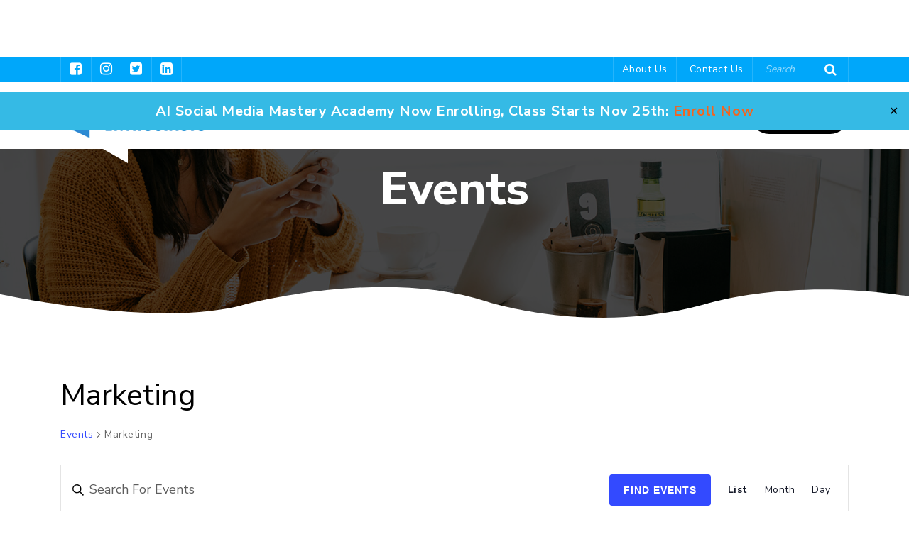

--- FILE ---
content_type: text/html; charset=UTF-8
request_url: https://socialmediaenthusiasts.com/events/category/marketing/
body_size: 23722
content:
<!doctype html><html lang="en-US"><head><meta charset="UTF-8"><meta name="viewport" content="width=device-width, initial-scale=1"><link rel="profile" href="https://gmpg.org/xfn/11"><link rel='stylesheet' id='tribe-events-views-v2-bootstrap-datepicker-styles-css' href='https://socialmediaenthusiasts.com/wp-content/plugins/the-events-calendar/vendor/bootstrap-datepicker/css/bootstrap-datepicker.standalone.min.css?ver=6.15.12.2' media='all' /><link rel='stylesheet' id='tec-variables-skeleton-css' href='https://socialmediaenthusiasts.com/wp-content/plugins/event-tickets/common/build/css/variables-skeleton.css?ver=6.10.0' media='all' /><link rel='stylesheet' id='tribe-common-skeleton-style-css' href='https://socialmediaenthusiasts.com/wp-content/plugins/event-tickets/common/build/css/common-skeleton.css?ver=6.10.0' media='all' /><link rel='stylesheet' id='tribe-tooltipster-css-css' href='https://socialmediaenthusiasts.com/wp-content/plugins/event-tickets/common/vendor/tooltipster/tooltipster.bundle.min.css?ver=6.10.0' media='all' /><link rel='stylesheet' id='tribe-events-views-v2-skeleton-css' href='https://socialmediaenthusiasts.com/wp-content/plugins/the-events-calendar/build/css/views-skeleton.css?ver=6.15.12.2' media='all' /><link rel='stylesheet' id='tec-variables-full-css' href='https://socialmediaenthusiasts.com/wp-content/plugins/event-tickets/common/build/css/variables-full.css?ver=6.10.0' media='all' /><link rel='stylesheet' id='tribe-common-full-style-css' href='https://socialmediaenthusiasts.com/wp-content/plugins/event-tickets/common/build/css/common-full.css?ver=6.10.0' media='all' /><link rel='stylesheet' id='tribe-events-views-v2-full-css' href='https://socialmediaenthusiasts.com/wp-content/plugins/the-events-calendar/build/css/views-full.css?ver=6.15.12.2' media='all' /><link rel='stylesheet' id='tribe-events-views-v2-print-css' href='https://socialmediaenthusiasts.com/wp-content/plugins/the-events-calendar/build/css/views-print.css?ver=6.15.12.2' media='print' /><meta name='robots' content='index, follow, max-image-preview:large, max-snippet:-1, max-video-preview:-1' /><style>img:is([sizes="auto" i], [sizes^="auto," i]) { contain-intrinsic-size: 3000px 1500px }</style><title>Events from June 8, 2016 &#8211; June 23, 2016 &#8250; Marketing &#8250;  &#8211; Social Media Enthusiasts</title><link rel="canonical" href="https://socialmediaenthusiasts.com/events/category/marketing/" /><meta property="og:locale" content="en_US" /><meta property="og:type" content="website" /><meta property="og:url" content="https://socialmediaenthusiasts.com/events/category/marketing/" /><meta property="og:site_name" content="Social Media Enthusiasts" /><meta name="twitter:card" content="summary_large_image" /> <script type="application/ld+json" class="yoast-schema-graph">{"@context":"https://schema.org","@graph":[{"@type":"CollectionPage","@id":"https://socialmediaenthusiasts.com/events/category/marketing/","url":"https://socialmediaenthusiasts.com/events/category/marketing/","name":"","isPartOf":{"@id":"https://socialmediaenthusiasts.com/#website"},"primaryImageOfPage":{"@id":"https://socialmediaenthusiasts.com/events/category/marketing/#primaryimage"},"image":{"@id":"https://socialmediaenthusiasts.com/events/category/marketing/#primaryimage"},"thumbnailUrl":"https://socialmediaenthusiasts.com/wp-content/uploads/2025/10/Untitled__1600_x_900_px___3_-scaled.avif","breadcrumb":{"@id":"https://socialmediaenthusiasts.com/events/category/marketing/#breadcrumb"},"inLanguage":"en-US"},{"@type":"ImageObject","inLanguage":"en-US","@id":"https://socialmediaenthusiasts.com/events/category/marketing/#primaryimage","url":"https://socialmediaenthusiasts.com/wp-content/uploads/2025/10/Untitled__1600_x_900_px___3_-scaled.avif","contentUrl":"https://socialmediaenthusiasts.com/wp-content/uploads/2025/10/Untitled__1600_x_900_px___3_-scaled.avif","width":2560,"height":1440},{"@type":"BreadcrumbList","@id":"https://socialmediaenthusiasts.com/events/category/marketing/#breadcrumb","itemListElement":[{"@type":"ListItem","position":1,"name":"Home","item":"https://socialmediaenthusiasts.com/"},{"@type":"ListItem","position":2,"name":"Marketing"}]},{"@type":"WebSite","@id":"https://socialmediaenthusiasts.com/#website","url":"https://socialmediaenthusiasts.com/","name":"Social Media Enthusiasts","description":"A community providing the latest news on social media, branding, marketing, web strategy and more.","potentialAction":[{"@type":"SearchAction","target":{"@type":"EntryPoint","urlTemplate":"https://socialmediaenthusiasts.com/?s={search_term_string}"},"query-input":{"@type":"PropertyValueSpecification","valueRequired":true,"valueName":"search_term_string"}}],"inLanguage":"en-US"}]}</script> <link rel="alternate" type="application/rss+xml" title="Social Media Enthusiasts &raquo; Feed" href="https://socialmediaenthusiasts.com/feed/" /><link rel="alternate" type="application/rss+xml" title="Social Media Enthusiasts &raquo; Comments Feed" href="https://socialmediaenthusiasts.com/comments/feed/" /><link rel="alternate" type="text/calendar" title="Social Media Enthusiasts &raquo; iCal Feed" href="https://socialmediaenthusiasts.com/events/?ical=1" /><link rel="alternate" type="application/rss+xml" title="Social Media Enthusiasts &raquo; Events Feed" href="https://socialmediaenthusiasts.com/events/feed/" /><style>.lazyload,
			.lazyloading {
				max-width: 100%;
			}</style><link rel='stylesheet' id='dashicons-css' href='https://socialmediaenthusiasts.com/wp-includes/css/dashicons.min.css?ver=6665313dde5601ab4c0749ba2ae7a9ce' media='all' /><link rel='stylesheet' id='event-tickets-tickets-css-css' href='https://socialmediaenthusiasts.com/wp-content/plugins/event-tickets/build/css/tickets.css?ver=5.27.0' media='all' /><link rel='stylesheet' id='event-tickets-tickets-rsvp-css-css' href='https://socialmediaenthusiasts.com/wp-content/plugins/event-tickets/build/css/rsvp-v1.css?ver=5.27.0' media='all' /><link rel='stylesheet' id='wp-block-library-css' href='https://socialmediaenthusiasts.com/wp-includes/css/dist/block-library/style.min.css?ver=6665313dde5601ab4c0749ba2ae7a9ce' media='all' /><style id='classic-theme-styles-inline-css'>/*! This file is auto-generated */
.wp-block-button__link{color:#fff;background-color:#32373c;border-radius:9999px;box-shadow:none;text-decoration:none;padding:calc(.667em + 2px) calc(1.333em + 2px);font-size:1.125em}.wp-block-file__button{background:#32373c;color:#fff;text-decoration:none}</style><link rel='stylesheet' id='activecampaign-form-block-css' href='https://socialmediaenthusiasts.com/wp-content/plugins/activecampaign-subscription-forms/activecampaign-form-block/build/style-index.css?ver=1763118683' media='all' /><style id='qsm-quiz-style-inline-css'></style><style id='global-styles-inline-css'>:root{--wp--preset--aspect-ratio--square: 1;--wp--preset--aspect-ratio--4-3: 4/3;--wp--preset--aspect-ratio--3-4: 3/4;--wp--preset--aspect-ratio--3-2: 3/2;--wp--preset--aspect-ratio--2-3: 2/3;--wp--preset--aspect-ratio--16-9: 16/9;--wp--preset--aspect-ratio--9-16: 9/16;--wp--preset--color--black: #000000;--wp--preset--color--cyan-bluish-gray: #abb8c3;--wp--preset--color--white: #ffffff;--wp--preset--color--pale-pink: #f78da7;--wp--preset--color--vivid-red: #cf2e2e;--wp--preset--color--luminous-vivid-orange: #ff6900;--wp--preset--color--luminous-vivid-amber: #fcb900;--wp--preset--color--light-green-cyan: #7bdcb5;--wp--preset--color--vivid-green-cyan: #00d084;--wp--preset--color--pale-cyan-blue: #8ed1fc;--wp--preset--color--vivid-cyan-blue: #0693e3;--wp--preset--color--vivid-purple: #9b51e0;--wp--preset--gradient--vivid-cyan-blue-to-vivid-purple: linear-gradient(135deg,rgba(6,147,227,1) 0%,rgb(155,81,224) 100%);--wp--preset--gradient--light-green-cyan-to-vivid-green-cyan: linear-gradient(135deg,rgb(122,220,180) 0%,rgb(0,208,130) 100%);--wp--preset--gradient--luminous-vivid-amber-to-luminous-vivid-orange: linear-gradient(135deg,rgba(252,185,0,1) 0%,rgba(255,105,0,1) 100%);--wp--preset--gradient--luminous-vivid-orange-to-vivid-red: linear-gradient(135deg,rgba(255,105,0,1) 0%,rgb(207,46,46) 100%);--wp--preset--gradient--very-light-gray-to-cyan-bluish-gray: linear-gradient(135deg,rgb(238,238,238) 0%,rgb(169,184,195) 100%);--wp--preset--gradient--cool-to-warm-spectrum: linear-gradient(135deg,rgb(74,234,220) 0%,rgb(151,120,209) 20%,rgb(207,42,186) 40%,rgb(238,44,130) 60%,rgb(251,105,98) 80%,rgb(254,248,76) 100%);--wp--preset--gradient--blush-light-purple: linear-gradient(135deg,rgb(255,206,236) 0%,rgb(152,150,240) 100%);--wp--preset--gradient--blush-bordeaux: linear-gradient(135deg,rgb(254,205,165) 0%,rgb(254,45,45) 50%,rgb(107,0,62) 100%);--wp--preset--gradient--luminous-dusk: linear-gradient(135deg,rgb(255,203,112) 0%,rgb(199,81,192) 50%,rgb(65,88,208) 100%);--wp--preset--gradient--pale-ocean: linear-gradient(135deg,rgb(255,245,203) 0%,rgb(182,227,212) 50%,rgb(51,167,181) 100%);--wp--preset--gradient--electric-grass: linear-gradient(135deg,rgb(202,248,128) 0%,rgb(113,206,126) 100%);--wp--preset--gradient--midnight: linear-gradient(135deg,rgb(2,3,129) 0%,rgb(40,116,252) 100%);--wp--preset--font-size--small: 13px;--wp--preset--font-size--medium: 20px;--wp--preset--font-size--large: 36px;--wp--preset--font-size--x-large: 42px;--wp--preset--spacing--20: 0.44rem;--wp--preset--spacing--30: 0.67rem;--wp--preset--spacing--40: 1rem;--wp--preset--spacing--50: 1.5rem;--wp--preset--spacing--60: 2.25rem;--wp--preset--spacing--70: 3.38rem;--wp--preset--spacing--80: 5.06rem;--wp--preset--shadow--natural: 6px 6px 9px rgba(0, 0, 0, 0.2);--wp--preset--shadow--deep: 12px 12px 50px rgba(0, 0, 0, 0.4);--wp--preset--shadow--sharp: 6px 6px 0px rgba(0, 0, 0, 0.2);--wp--preset--shadow--outlined: 6px 6px 0px -3px rgba(255, 255, 255, 1), 6px 6px rgba(0, 0, 0, 1);--wp--preset--shadow--crisp: 6px 6px 0px rgba(0, 0, 0, 1);}:where(.is-layout-flex){gap: 0.5em;}:where(.is-layout-grid){gap: 0.5em;}body .is-layout-flex{display: flex;}.is-layout-flex{flex-wrap: wrap;align-items: center;}.is-layout-flex > :is(*, div){margin: 0;}body .is-layout-grid{display: grid;}.is-layout-grid > :is(*, div){margin: 0;}:where(.wp-block-columns.is-layout-flex){gap: 2em;}:where(.wp-block-columns.is-layout-grid){gap: 2em;}:where(.wp-block-post-template.is-layout-flex){gap: 1.25em;}:where(.wp-block-post-template.is-layout-grid){gap: 1.25em;}.has-black-color{color: var(--wp--preset--color--black) !important;}.has-cyan-bluish-gray-color{color: var(--wp--preset--color--cyan-bluish-gray) !important;}.has-white-color{color: var(--wp--preset--color--white) !important;}.has-pale-pink-color{color: var(--wp--preset--color--pale-pink) !important;}.has-vivid-red-color{color: var(--wp--preset--color--vivid-red) !important;}.has-luminous-vivid-orange-color{color: var(--wp--preset--color--luminous-vivid-orange) !important;}.has-luminous-vivid-amber-color{color: var(--wp--preset--color--luminous-vivid-amber) !important;}.has-light-green-cyan-color{color: var(--wp--preset--color--light-green-cyan) !important;}.has-vivid-green-cyan-color{color: var(--wp--preset--color--vivid-green-cyan) !important;}.has-pale-cyan-blue-color{color: var(--wp--preset--color--pale-cyan-blue) !important;}.has-vivid-cyan-blue-color{color: var(--wp--preset--color--vivid-cyan-blue) !important;}.has-vivid-purple-color{color: var(--wp--preset--color--vivid-purple) !important;}.has-black-background-color{background-color: var(--wp--preset--color--black) !important;}.has-cyan-bluish-gray-background-color{background-color: var(--wp--preset--color--cyan-bluish-gray) !important;}.has-white-background-color{background-color: var(--wp--preset--color--white) !important;}.has-pale-pink-background-color{background-color: var(--wp--preset--color--pale-pink) !important;}.has-vivid-red-background-color{background-color: var(--wp--preset--color--vivid-red) !important;}.has-luminous-vivid-orange-background-color{background-color: var(--wp--preset--color--luminous-vivid-orange) !important;}.has-luminous-vivid-amber-background-color{background-color: var(--wp--preset--color--luminous-vivid-amber) !important;}.has-light-green-cyan-background-color{background-color: var(--wp--preset--color--light-green-cyan) !important;}.has-vivid-green-cyan-background-color{background-color: var(--wp--preset--color--vivid-green-cyan) !important;}.has-pale-cyan-blue-background-color{background-color: var(--wp--preset--color--pale-cyan-blue) !important;}.has-vivid-cyan-blue-background-color{background-color: var(--wp--preset--color--vivid-cyan-blue) !important;}.has-vivid-purple-background-color{background-color: var(--wp--preset--color--vivid-purple) !important;}.has-black-border-color{border-color: var(--wp--preset--color--black) !important;}.has-cyan-bluish-gray-border-color{border-color: var(--wp--preset--color--cyan-bluish-gray) !important;}.has-white-border-color{border-color: var(--wp--preset--color--white) !important;}.has-pale-pink-border-color{border-color: var(--wp--preset--color--pale-pink) !important;}.has-vivid-red-border-color{border-color: var(--wp--preset--color--vivid-red) !important;}.has-luminous-vivid-orange-border-color{border-color: var(--wp--preset--color--luminous-vivid-orange) !important;}.has-luminous-vivid-amber-border-color{border-color: var(--wp--preset--color--luminous-vivid-amber) !important;}.has-light-green-cyan-border-color{border-color: var(--wp--preset--color--light-green-cyan) !important;}.has-vivid-green-cyan-border-color{border-color: var(--wp--preset--color--vivid-green-cyan) !important;}.has-pale-cyan-blue-border-color{border-color: var(--wp--preset--color--pale-cyan-blue) !important;}.has-vivid-cyan-blue-border-color{border-color: var(--wp--preset--color--vivid-cyan-blue) !important;}.has-vivid-purple-border-color{border-color: var(--wp--preset--color--vivid-purple) !important;}.has-vivid-cyan-blue-to-vivid-purple-gradient-background{background: var(--wp--preset--gradient--vivid-cyan-blue-to-vivid-purple) !important;}.has-light-green-cyan-to-vivid-green-cyan-gradient-background{background: var(--wp--preset--gradient--light-green-cyan-to-vivid-green-cyan) !important;}.has-luminous-vivid-amber-to-luminous-vivid-orange-gradient-background{background: var(--wp--preset--gradient--luminous-vivid-amber-to-luminous-vivid-orange) !important;}.has-luminous-vivid-orange-to-vivid-red-gradient-background{background: var(--wp--preset--gradient--luminous-vivid-orange-to-vivid-red) !important;}.has-very-light-gray-to-cyan-bluish-gray-gradient-background{background: var(--wp--preset--gradient--very-light-gray-to-cyan-bluish-gray) !important;}.has-cool-to-warm-spectrum-gradient-background{background: var(--wp--preset--gradient--cool-to-warm-spectrum) !important;}.has-blush-light-purple-gradient-background{background: var(--wp--preset--gradient--blush-light-purple) !important;}.has-blush-bordeaux-gradient-background{background: var(--wp--preset--gradient--blush-bordeaux) !important;}.has-luminous-dusk-gradient-background{background: var(--wp--preset--gradient--luminous-dusk) !important;}.has-pale-ocean-gradient-background{background: var(--wp--preset--gradient--pale-ocean) !important;}.has-electric-grass-gradient-background{background: var(--wp--preset--gradient--electric-grass) !important;}.has-midnight-gradient-background{background: var(--wp--preset--gradient--midnight) !important;}.has-small-font-size{font-size: var(--wp--preset--font-size--small) !important;}.has-medium-font-size{font-size: var(--wp--preset--font-size--medium) !important;}.has-large-font-size{font-size: var(--wp--preset--font-size--large) !important;}.has-x-large-font-size{font-size: var(--wp--preset--font-size--x-large) !important;}
:where(.wp-block-post-template.is-layout-flex){gap: 1.25em;}:where(.wp-block-post-template.is-layout-grid){gap: 1.25em;}
:where(.wp-block-columns.is-layout-flex){gap: 2em;}:where(.wp-block-columns.is-layout-grid){gap: 2em;}
:root :where(.wp-block-pullquote){font-size: 1.5em;line-height: 1.6;}</style><link rel='stylesheet' id='contact-form-7-css' href='https://socialmediaenthusiasts.com/wp-content/plugins/contact-form-7/includes/css/styles.css?ver=6.1.3' media='all' /><style id='contact-form-7-inline-css'>.wpcf7 .wpcf7-recaptcha iframe {margin-bottom: 0;}.wpcf7 .wpcf7-recaptcha[data-align="center"] > div {margin: 0 auto;}.wpcf7 .wpcf7-recaptcha[data-align="right"] > div {margin: 0 0 0 auto;}</style><link rel='stylesheet' id='simple-banner-style-css' href='https://socialmediaenthusiasts.com/wp-content/plugins/simple-banner/simple-banner.css?ver=3.1.2' media='all' /><link rel='stylesheet' id='socialmediaenthusiasts-style-css' href='https://socialmediaenthusiasts.com/wp-content/themes/socialmediaenthusiasts/style.css?ver=1.0.0' media='all' /><link rel='stylesheet' id='custom-css-css' href='https://socialmediaenthusiasts.com/wp-content/themes/socialmediaenthusiasts/css/style.css?ver=1.0.0' media='all' /><link rel='stylesheet' id='heateor_sss_frontend_css-css' href='https://socialmediaenthusiasts.com/wp-content/plugins/sassy-social-share/public/css/sassy-social-share-public.css?ver=3.3.79' media='all' /><style id='heateor_sss_frontend_css-inline-css'>.heateor_sss_button_instagram span.heateor_sss_svg,a.heateor_sss_instagram span.heateor_sss_svg{background:radial-gradient(circle at 30% 107%,#fdf497 0,#fdf497 5%,#fd5949 45%,#d6249f 60%,#285aeb 90%)}.heateor_sss_horizontal_sharing .heateor_sss_svg,.heateor_sss_standard_follow_icons_container .heateor_sss_svg{color:#fff;border-width:0px;border-style:solid;border-color:transparent}.heateor_sss_horizontal_sharing .heateorSssTCBackground{color:#666}.heateor_sss_horizontal_sharing span.heateor_sss_svg:hover,.heateor_sss_standard_follow_icons_container span.heateor_sss_svg:hover{border-color:transparent;}.heateor_sss_vertical_sharing span.heateor_sss_svg,.heateor_sss_floating_follow_icons_container span.heateor_sss_svg{color:#fff;border-width:0px;border-style:solid;border-color:transparent;}.heateor_sss_vertical_sharing .heateorSssTCBackground{color:#666;}.heateor_sss_vertical_sharing span.heateor_sss_svg:hover,.heateor_sss_floating_follow_icons_container span.heateor_sss_svg:hover{border-color:transparent;}@media screen and (max-width:783px) {.heateor_sss_vertical_sharing{display:none!important}}</style> <script src="https://socialmediaenthusiasts.com/wp-includes/js/jquery/jquery.min.js?ver=3.7.1" id="jquery-core-js"></script> <script data-optimized="1" src="https://socialmediaenthusiasts.com/wp-content/litespeed/js/112497235bf78f4f9977a3ca7c75d108.js?ver=18f61" id="jquery-migrate-js" defer data-deferred="1"></script> <script data-optimized="1" src="https://socialmediaenthusiasts.com/wp-content/litespeed/js/d4199bd56e91bbcac2b038fe90c78e2c.js?ver=68892" id="tribe-common-js" defer data-deferred="1"></script> <script data-optimized="1" src="https://socialmediaenthusiasts.com/wp-content/litespeed/js/58da6200e77e145766e1475f06ac2574.js?ver=9a055" id="tribe-events-views-v2-breakpoints-js" defer data-deferred="1"></script> <script data-optimized="1" id="simple-banner-script-js-before" src="[data-uri]" defer></script> <script data-optimized="1" src="https://socialmediaenthusiasts.com/wp-content/litespeed/js/5f6e8c930efc0bba93f45e23c3cfed39.js?ver=b209e" id="simple-banner-script-js" defer data-deferred="1"></script> <script data-optimized="1" src="https://socialmediaenthusiasts.com/wp-content/litespeed/js/af6f325d407f35fbfd5712f3fa0a50c5.js?ver=9a3c1" id="bootstrap-min-js-js" defer data-deferred="1"></script> <script data-optimized="1" src="https://socialmediaenthusiasts.com/wp-content/litespeed/js/a193988e2f5d837b16462a4cfb58e75f.js?ver=a1fa4" id="owl-carousel-js-js" defer data-deferred="1"></script> <script data-optimized="1" src="https://socialmediaenthusiasts.com/wp-content/litespeed/js/442dd1fe2a01db705dd2e8af531094c1.js?ver=bf894" id="slimmenu-js-js" defer data-deferred="1"></script> <link rel="https://api.w.org/" href="https://socialmediaenthusiasts.com/wp-json/" /><link rel="alternate" title="JSON" type="application/json" href="https://socialmediaenthusiasts.com/wp-json/wp/v2/tribe_events_cat/124" /><link rel="EditURI" type="application/rsd+xml" title="RSD" href="https://socialmediaenthusiasts.com/xmlrpc.php?rsd" /><style id="simple-banner-header-margin" type="text/css">header{margin-top:40px;}</style><style id="simple-banner-header-padding" type="text/css" >header{padding-top:40px;}</style><style id="simple-banner-position" type="text/css">.simple-banner{position:fixed;}</style><style id="simple-banner-font-size" type="text/css">.simple-banner .simple-banner-text{font-size:20px;}</style><style id="simple-banner-background-color" type="text/css">.simple-banner{background:#35bae5;}</style><style id="simple-banner-text-color" type="text/css">.simple-banner .simple-banner-text{color: #ffffff;}</style><style id="simple-banner-link-color" type="text/css">.simple-banner .simple-banner-text a{color:#f16521;}</style><style id="simple-banner-z-index" type="text/css">.simple-banner{z-index: 99999;}</style><style id="simple-banner-site-custom-css-dummy" type="text/css"></style><script id="simple-banner-site-custom-js-dummy" type="text/javascript"></script><meta name="et-api-version" content="v1"><meta name="et-api-origin" content="https://socialmediaenthusiasts.com"><link rel="https://theeventscalendar.com/" href="https://socialmediaenthusiasts.com/wp-json/tribe/tickets/v1/" /><meta name="tec-api-version" content="v1"><meta name="tec-api-origin" content="https://socialmediaenthusiasts.com"><link rel="alternate" href="https://socialmediaenthusiasts.com/wp-json/tribe/events/v1/events/?categories=marketing" /> <script data-optimized="1" src="[data-uri]" defer></script> <style>.no-js img.lazyload {
				display: none;
			}

			figure.wp-block-image img.lazyloading {
				min-width: 150px;
			}

			.lazyload,
			.lazyloading {
				--smush-placeholder-width: 100px;
				--smush-placeholder-aspect-ratio: 1/1;
				width: var(--smush-image-width, var(--smush-placeholder-width)) !important;
				aspect-ratio: var(--smush-image-aspect-ratio, var(--smush-placeholder-aspect-ratio)) !important;
			}

						.lazyload, .lazyloading {
				opacity: 0;
			}

			.lazyloaded {
				opacity: 1;
				transition: opacity 400ms;
				transition-delay: 0ms;
			}</style><link rel="shortcut icon" href="https://socialmediaenthusiasts.com/wp-content/uploads/2022/04/favicon.ico"><!--[if lt IE 9]> <script src="https://oss.maxcdn.com/html5shiv/3.7.2/html5shiv.min.js"></script> <script src="https://oss.maxcdn.com/respond/1.4.2/respond.min.js"></script> <![endif]--><meta name="google-site-verification" content="rzd6Ru16asPhtiRvaOu9UDYZYW4dDXw2yuSzcavKKd4" /> <script>(function(i,s,o,g,r,a,m){i['GoogleAnalyticsObject']=r;i[r]=i[r]||function(){
  (i[r].q=i[r].q||[]).push(arguments)},i[r].l=1*new Date();a=s.createElement(o),
  m=s.getElementsByTagName(o)[0];a.async=1;a.src=g;m.parentNode.insertBefore(a,m)
  })(window,document,'script','//www.google-analytics.com/analytics.js','ga');

  ga('create', 'UA-57259821-1', 'auto');
  ga('send', 'pageview');</script>  <script src="https://www.googletagmanager.com/gtag/js?id=G-SNBH44YJHL" defer data-deferred="1"></script> <script src="[data-uri]" defer></script> <script data-optimized="1" src="[data-uri]" defer></script> </head><body class="archive post-type-archive post-type-archive-tribe_events wp-theme-socialmediaenthusiasts tribe-events-page-template tribe-no-js tec-no-tickets-on-recurring tec-no-rsvp-on-recurring tribe-filter-live hfeed tribe-theme-socialmediaenthusiasts"><div id="top" class="grid_1200"><header class="header"><div class="top_header"><div class="container"><div class="top_header_left"><ul class="social_media"><li><a href="https://www.facebook.com/thesocialmediaenthusiasts/" target="_blank"><i class="fa fa-facebook-square"></i></a></li><li><a href="https://www.instagram.com/socialmediaenthusiasts/" target="_blank"><i class="fa fa-instagram"></i></a></li><li><a href="https://twitter.com/socialmediaenth" target="_blank"><i class="fa fa-twitter-square"></i></a></li><li><a href="https://www.linkedin.com/company/cincinnati-social-media-enthusiasts" target="_blank"><i class="fa fa-linkedin-square"></i></a></li></ul></div><div class="top_header_right"><div class="contact_us">
<a href="https://socialmediaenthusiasts.com/about-us/">About Us</a>
<a href="https://socialmediaenthusiasts.com/contact-us/">Contact Us</a></div><form method="get" action="https://socialmediaenthusiasts.com/">
<input type="search" name="s" placeholder="Search" value="">
<button type="submit"><i class="fa fa-search"></i></button></form></div></div></div><div class="bottom_header"><div class="container"><div class="logo">
<a href="https://socialmediaenthusiasts.com/"><img data-src="https://socialmediaenthusiasts.com/wp-content/uploads/2022/04/logo.png" alt="Social Media Enthusiasts" title="Social Media Enthusiasts" src="[data-uri]" class="lazyload" style="--smush-placeholder-width: 245px; --smush-placeholder-aspect-ratio: 245/77;"></a></div><div class="mainmenu"><ul id="menu-main-menu" class="slimmenu"><li id="menu-item-5194" class="menu-item menu-item-type-post_type menu-item-object-page menu-item-home menu-item-5194"><a href="https://socialmediaenthusiasts.com/">Home</a></li><li id="menu-item-195" class="menu-item menu-item-type-post_type menu-item-object-page current_page_parent menu-item-has-children menu-item-195"><a href="https://socialmediaenthusiasts.com/resources/">About Us</a><ul class="sub-menu"><li id="menu-item-7382" class="menu-item menu-item-type-post_type menu-item-object-page menu-item-7382"><a href="https://socialmediaenthusiasts.com/founder-and-ceo/">Our Founder &#038; CEO</a></li><li id="menu-item-6187" class="menu-item menu-item-type-post_type menu-item-object-page menu-item-6187"><a href="https://socialmediaenthusiasts.com/social-media-management-certification-virtual-boot-camps/">Social Media Academy</a></li><li id="menu-item-6190" class="menu-item menu-item-type-custom menu-item-object-custom menu-item-6190"><a target="_blank" href="http://sendsocialmedia.com">Social Media Dashboard</a></li><li id="menu-item-6189" class="menu-item menu-item-type-post_type menu-item-object-page menu-item-6189"><a href="https://socialmediaenthusiasts.com/social-media-magnet-books/">Social Media Magnet Books</a></li></ul></li><li id="menu-item-7643" class="menu-item menu-item-type-custom menu-item-object-custom menu-item-7643"><a href="https://socialmediaenthusiasts.com/find-a-chapter/">Find Local Chapter</a></li><li id="menu-item-6178" class="menu-item menu-item-type-taxonomy menu-item-object-category menu-item-has-children menu-item-6178"><a href="https://socialmediaenthusiasts.com/category/social/">Social Media Topics</a><ul class="sub-menu"><li id="menu-item-8196" class="menu-item menu-item-type-taxonomy menu-item-object-category menu-item-8196"><a href="https://socialmediaenthusiasts.com/category/ai-marketing/">AI Marketing</a></li><li id="menu-item-6179" class="menu-item menu-item-type-taxonomy menu-item-object-category menu-item-6179"><a href="https://socialmediaenthusiasts.com/category/social/facebook/">Facebook</a></li><li id="menu-item-6180" class="menu-item menu-item-type-taxonomy menu-item-object-category menu-item-6180"><a href="https://socialmediaenthusiasts.com/category/social/franchise-marketing/">Franchise Marketing</a></li><li id="menu-item-6181" class="menu-item menu-item-type-taxonomy menu-item-object-category menu-item-6181"><a href="https://socialmediaenthusiasts.com/category/social/infographic/">Infographics</a></li><li id="menu-item-6182" class="menu-item menu-item-type-taxonomy menu-item-object-category menu-item-6182"><a href="https://socialmediaenthusiasts.com/category/social/linkedin-social/">LinkedIn</a></li><li id="menu-item-6183" class="menu-item menu-item-type-taxonomy menu-item-object-category menu-item-6183"><a href="https://socialmediaenthusiasts.com/category/social/pinterest/">Pinterest</a></li><li id="menu-item-6184" class="menu-item menu-item-type-taxonomy menu-item-object-category menu-item-6184"><a href="https://socialmediaenthusiasts.com/category/social/seo/">SEO</a></li><li id="menu-item-6185" class="menu-item menu-item-type-taxonomy menu-item-object-category menu-item-6185"><a href="https://socialmediaenthusiasts.com/category/social/twitter/">Twitter</a></li><li id="menu-item-6186" class="menu-item menu-item-type-taxonomy menu-item-object-category menu-item-6186"><a href="https://socialmediaenthusiasts.com/category/social/video-marketing/">Video Marketing</a></li><li id="menu-item-6280" class="menu-item menu-item-type-post_type menu-item-object-page menu-item-6280"><a href="https://socialmediaenthusiasts.com/free-webinar-how-to-grow-your-business-with-content-marketing/">Free Marketing Webinar</a></li><li id="menu-item-7882" class="menu-item menu-item-type-custom menu-item-object-custom menu-item-7882"><a href="https://webstrategyplus.websiteauditserver.com">Free Website SEO Score</a></li><li id="menu-item-6791" class="menu-item menu-item-type-post_type menu-item-object-page menu-item-6791"><a href="https://socialmediaenthusiasts.com/free-social-media-score/">Free Social Media Score</a></li></ul></li><li id="menu-item-5197" class="menu-item menu-item-type-post_type menu-item-object-page current-menu-item current_page_item menu-item-5197"><a href="https://socialmediaenthusiasts.com/events/">Events</a></li><li id="menu-item-6196" class="get_btn menu-item menu-item-type-post_type menu-item-object-page menu-item-has-children menu-item-6196"><a href="https://socialmediaenthusiasts.com/get-involved/">Get Involved</a><ul class="sub-menu"><li id="menu-item-8516" class="menu-item menu-item-type-custom menu-item-object-custom menu-item-8516"><a href="https://social-media-enthusiasts-network.mn.co/">Join Local Chapter</a></li><li id="menu-item-8517" class="menu-item menu-item-type-custom menu-item-object-custom menu-item-8517"><a href="https://social-media-enthusiasts-network.mn.co/">Become a Member</a></li><li id="menu-item-7641" class="menu-item menu-item-type-custom menu-item-object-custom menu-item-7641"><a href="https://socialmediaenthusiasts.com/start-a-chapter/">Start a Chapter</a></li><li id="menu-item-7642" class="menu-item menu-item-type-custom menu-item-object-custom menu-item-7642"><a href="https://socialmediaenthusiasts.com/get-involved/">Sponsorships</a></li><li id="menu-item-7644" class="menu-item menu-item-type-custom menu-item-object-custom menu-item-7644"><a href="https://socialmediaenthusiasts.com/get-involved/">Contribute Content</a></li></ul></li></ul></div></div></div></header><div class="clearfix"></div><section class="internal_cover home_bg lazyload" style="background-image:inherit;" data-bg-image="url(https://socialmediaenthusiasts.com/wp-content/uploads/2022/04/about_cover.jpg)"><div class="container"><div class="caption white"><h1>Events</h1></div></div>
<img data-src="https://socialmediaenthusiasts.com/wp-content/themes/socialmediaenthusiasts/images/white-bottom-shape.svg" alt="shape-img" class="bottom_edge lazyload" src="[data-uri]"></section><section class="sections"><div class="container"><div
class="tribe-common tribe-events tribe-events-view tribe-events-view--list" 	data-js="tribe-events-view"
data-view-rest-url="https://socialmediaenthusiasts.com/wp-json/tribe/views/v2/html"
data-view-rest-method="GET"
data-view-manage-url="1"
data-view-breakpoint-pointer="8b8a29dc-1ec8-4447-91d2-5702bf3df40f"
role="main"><section class="tribe-common-l-container tribe-events-l-container"><div
class="tribe-events-view-loader tribe-common-a11y-hidden"
role="alert"
aria-live="polite"
>
<span class="tribe-events-view-loader__text tribe-common-a11y-visual-hide">
2 events found.	</span><div class="tribe-events-view-loader__dots tribe-common-c-loader">
<svg
class="tribe-common-c-svgicon tribe-common-c-svgicon--dot tribe-common-c-loader__dot tribe-common-c-loader__dot--first" 	aria-hidden="true"
viewBox="0 0 15 15"
xmlns="http://www.w3.org/2000/svg"
>
<circle cx="7.5" cy="7.5" r="7.5"/>
</svg>
<svg
class="tribe-common-c-svgicon tribe-common-c-svgicon--dot tribe-common-c-loader__dot tribe-common-c-loader__dot--second" 	aria-hidden="true"
viewBox="0 0 15 15"
xmlns="http://www.w3.org/2000/svg"
>
<circle cx="7.5" cy="7.5" r="7.5"/>
</svg>
<svg
class="tribe-common-c-svgicon tribe-common-c-svgicon--dot tribe-common-c-loader__dot tribe-common-c-loader__dot--third" 	aria-hidden="true"
viewBox="0 0 15 15"
xmlns="http://www.w3.org/2000/svg"
>
<circle cx="7.5" cy="7.5" r="7.5"/>
</svg></div></div> <script type="application/ld+json">[{"@context":"http://schema.org","@type":"Event","name":"\ud83c\udf93 November Workshop: Gratitude &#038; Growth Masterclass \u2014 Unlock Your Millionaire Mindset","description":"&lt;p&gt;Theme:\u00a0Reflect, Refocus, and RiseDate:\u00a0November 25th, 1-2pm ETWhere:\u00a0You Must RSVP via DemioCost:\u00a0\ud83c\udf9f\ufe0f Free for Founding Members (Limited-Time Access!) \ud83d\udca1\u00a0About This Workshop Before you can grow your business to the next level \u2014 you must\u00a0expand your mindset to match it. In this inspiring, heart-centered session, we\u2019ll explore how\u00a0gratitude and abundance thinking\u00a0fuel wealth, success, and opportunity. You\u2019ll learn [&hellip;]&lt;/p&gt;\\n","image":"https://socialmediaenthusiasts.com/wp-content/uploads/2025/10/Untitled__1600_x_900_px___2_-scaled.avif","url":"https://socialmediaenthusiasts.com/event/%f0%9f%8e%93-november-workshop-gratitude-growth-masterclass-unlock-your-millionaire-mindset/","eventAttendanceMode":"https://schema.org/OfflineEventAttendanceMode","eventStatus":"https://schema.org/EventScheduled","startDate":"2025-11-25T13:00:00+00:00","endDate":"2025-11-25T14:00:00+00:00","performer":"Organization"},{"@context":"http://schema.org","@type":"Event","name":"Dec \ud83c\udf93 December Workshop: 2026 Vision Board &#038; Planning Party","description":"&lt;p&gt;\ud83c\udf93\u00a0DECEMBER WORKSHOP: 2026 Vision Board &amp; Planning Party Theme:\u00a0Design Your Dream YearDate:\u00a0December 18th, 1--2pm ETWhere:\u00a0You must RSVP via DemioCost:\u00a0Free for Founding Members \ud83c\udf08 About This Workshop Let\u2019s close out the year with intention, inspiration, and community! \ud83d\udcabIn this creative workshop, you\u2019ll design your\u00a02026 Vision Board\u00a0\u2014 aligning your personal goals, business milestones, and marketing focus for [&hellip;]&lt;/p&gt;\\n","image":"https://socialmediaenthusiasts.com/wp-content/uploads/2025/10/Untitled__1600_x_900_px___3_-scaled.avif","url":"https://socialmediaenthusiasts.com/event/dec-%f0%9f%8e%93-december-workshop-2026-vision-board-planning-party/","eventAttendanceMode":"https://schema.org/OfflineEventAttendanceMode","eventStatus":"https://schema.org/EventScheduled","startDate":"2025-12-18T13:00:00+00:00","endDate":"2025-12-18T14:00:00+00:00","performer":"Organization"}]</script> <script data-js="tribe-events-view-data" type="application/json">{"slug":"list","prev_url":"https:\/\/socialmediaenthusiasts.com\/events\/category\/marketing\/list\/?eventDisplay=past","next_url":"","view_class":"Tribe\\Events\\Views\\V2\\Views\\List_View","view_slug":"list","view_label":"List","title":"Events \u2013 Social Media Enthusiasts","events":[8538,8540],"url":"https:\/\/socialmediaenthusiasts.com\/events\/category\/marketing\/list\/","url_event_date":false,"bar":{"keyword":"","date":""},"today":"2025-11-22 00:00:00","now":"2025-11-22 17:16:45","home_url":"https:\/\/socialmediaenthusiasts.com","rest_url":"https:\/\/socialmediaenthusiasts.com\/wp-json\/tribe\/views\/v2\/html","rest_method":"GET","rest_nonce":"","should_manage_url":true,"today_url":"https:\/\/socialmediaenthusiasts.com\/events\/category\/marketing\/list\/","today_title":"Click to select today's date","today_label":"Today","prev_label":"","next_label":"","date_formats":{"compact":"n\/j\/Y","month_and_year_compact":"n\/Y","month_and_year":"F Y","time_range_separator":" - ","date_time_separator":" @ "},"messages":[],"start_of_week":"1","header_title":"Marketing","header_title_element":"h1","content_title":"","breadcrumbs":[{"link":"https:\/\/socialmediaenthusiasts.com\/events\/","label":"Events","is_last":false},{"link":"","label":"Marketing","is_last":true}],"backlink":false,"before_events":"","after_events":"\n<!--\nThis calendar is powered by The Events Calendar.\nhttp:\/\/evnt.is\/18wn\n-->\n","display_events_bar":true,"disable_event_search":false,"live_refresh":true,"ical":{"display_link":true,"link":{"url":"https:\/\/socialmediaenthusiasts.com\/events\/category\/marketing\/list\/?ical=1","text":"Export Events","title":"Use this to share calendar data with Google Calendar, Apple iCal and other compatible apps"}},"container_classes":["tribe-common","tribe-events","tribe-events-view","tribe-events-view--list"],"container_data":[],"is_past":false,"breakpoints":{"xsmall":500,"medium":768,"full":960},"breakpoint_pointer":"8b8a29dc-1ec8-4447-91d2-5702bf3df40f","is_initial_load":true,"public_views":{"list":{"view_class":"Tribe\\Events\\Views\\V2\\Views\\List_View","view_url":"https:\/\/socialmediaenthusiasts.com\/events\/category\/marketing\/list\/","view_label":"List","aria_label":"Display Events in List View"},"month":{"view_class":"Tribe\\Events\\Views\\V2\\Views\\Month_View","view_url":"https:\/\/socialmediaenthusiasts.com\/events\/category\/marketing\/month\/","view_label":"Month","aria_label":"Display Events in Month View"},"day":{"view_class":"Tribe\\Events\\Views\\V2\\Views\\Day_View","view_url":"https:\/\/socialmediaenthusiasts.com\/events\/category\/marketing\/today\/","view_label":"Day","aria_label":"Display Events in Day View"}},"show_latest_past":true,"past":false,"show_now":true,"now_label":"Upcoming","now_label_mobile":"Upcoming","show_end":false,"selected_start_datetime":"2025-11-22","selected_start_date_mobile":"11\/22\/2025","selected_start_date_label":"November 22","selected_end_datetime":"2025-12-18","selected_end_date_mobile":"12\/18\/2025","selected_end_date_label":"December 18","datepicker_date":"11\/22\/2025","subscribe_links":{"gcal":{"label":"Google Calendar","single_label":"Add to Google Calendar","visible":true,"block_slug":"hasGoogleCalendar"},"ical":{"label":"iCalendar","single_label":"Add to iCalendar","visible":true,"block_slug":"hasiCal"},"outlook-365":{"label":"Outlook 365","single_label":"Outlook 365","visible":true,"block_slug":"hasOutlook365"},"outlook-live":{"label":"Outlook Live","single_label":"Outlook Live","visible":true,"block_slug":"hasOutlookLive"},"ics":{"label":"Export .ics file","single_label":"Export .ics file","visible":true,"block_slug":null},"outlook-ics":{"label":"Export Outlook .ics file","single_label":"Export Outlook .ics file","visible":true,"block_slug":null}},"_context":{"slug":"list"},"text":"Loading...","classes":["tribe-common-c-loader__dot","tribe-common-c-loader__dot--third"]}</script> <header  class="tribe-events-header tribe-events-header--has-event-search" ><div class="tribe-events-header__title"><h1 class="tribe-events-header__title-text">
Marketing</h1></div><nav class="tribe-events-header__breadcrumbs tribe-events-c-breadcrumbs" aria-label="Breadcrumb"><ol class="tribe-events-c-breadcrumbs__list"><li class="tribe-events-c-breadcrumbs__list-item">
<a
href="https://socialmediaenthusiasts.com/events/"
class="tribe-events-c-breadcrumbs__list-item-link tribe-common-anchor"
title=""
data-js="tribe-events-view-link"
>
Events	</a>
<svg
class="tribe-common-c-svgicon tribe-common-c-svgicon--caret-right tribe-events-c-breadcrumbs__list-item-icon-svg" 	aria-hidden="true"
viewBox="0 0 10 16"
xmlns="http://www.w3.org/2000/svg"
>
<path d="M.3 1.6L1.8.1 9.7 8l-7.9 7.9-1.5-1.5L6.7 8 .3 1.6z"/>
</svg></li><li class="tribe-events-c-breadcrumbs__list-item">
<span
class="tribe-events-c-breadcrumbs__list-item-text"
aria-current="page"	>
Marketing	</span></li></ol></nav><div
class="tribe-events-header__events-bar tribe-events-c-events-bar tribe-events-c-events-bar--border" 	data-js="tribe-events-events-bar"
><h2 class="tribe-common-a11y-visual-hide">
Events Search and Views Navigation</h2><button
class="tribe-events-c-events-bar__search-button"
aria-controls="tribe-events-search-container"
aria-expanded="false"
data-js="tribe-events-search-button"
>
<svg
class="tribe-common-c-svgicon tribe-common-c-svgicon--search tribe-events-c-events-bar__search-button-icon-svg" 	aria-hidden="true"
viewBox="0 0 16 16"
xmlns="http://www.w3.org/2000/svg"
>
<path fill-rule="evenodd" clip-rule="evenodd" d="M11.164 10.133L16 14.97 14.969 16l-4.836-4.836a6.225 6.225 0 01-3.875 1.352 6.24 6.24 0 01-4.427-1.832A6.272 6.272 0 010 6.258 6.24 6.24 0 011.831 1.83 6.272 6.272 0 016.258 0c1.67 0 3.235.658 4.426 1.831a6.272 6.272 0 011.832 4.427c0 1.422-.48 2.773-1.352 3.875zM6.258 1.458c-1.28 0-2.49.498-3.396 1.404-1.866 1.867-1.866 4.925 0 6.791a4.774 4.774 0 003.396 1.405c1.28 0 2.489-.498 3.395-1.405 1.867-1.866 1.867-4.924 0-6.79a4.774 4.774 0 00-3.395-1.405z"/>
</svg>
<span class="tribe-events-c-events-bar__search-button-text tribe-common-a11y-visual-hide">
Search	</span>
</button><div
class="tribe-events-c-events-bar__search-container"
id="tribe-events-search-container"
data-js="tribe-events-search-container"
><div
class="tribe-events-c-events-bar__search"
id="tribe-events-events-bar-search"
data-js="tribe-events-events-bar-search"
><form
class="tribe-events-c-search tribe-events-c-events-bar__search-form"
method="get"
data-js="tribe-events-view-form"
role="search"
>
<input type="hidden" name="tribe-events-views[url]" value="https://socialmediaenthusiasts.com/events/category/marketing/list/" /><div class="tribe-events-c-search__input-group"><div
class="tribe-common-form-control-text tribe-events-c-search__input-control tribe-events-c-search__input-control--keyword"
data-js="tribe-events-events-bar-input-control"
>
<label class="tribe-common-form-control-text__label" for="tribe-events-events-bar-keyword">
Enter Keyword. Search for Events by Keyword.	</label>
<input
class="tribe-common-form-control-text__input tribe-events-c-search__input"
data-js="tribe-events-events-bar-input-control-input"
type="text"
id="tribe-events-events-bar-keyword"
name="tribe-events-views[tribe-bar-search]"
value=""
placeholder="Search for events"
aria-label="Enter Keyword. Search for events by Keyword."
/>
<svg
class="tribe-common-c-svgicon tribe-common-c-svgicon--search tribe-events-c-search__input-control-icon-svg" 	aria-hidden="true"
viewBox="0 0 16 16"
xmlns="http://www.w3.org/2000/svg"
>
<path fill-rule="evenodd" clip-rule="evenodd" d="M11.164 10.133L16 14.97 14.969 16l-4.836-4.836a6.225 6.225 0 01-3.875 1.352 6.24 6.24 0 01-4.427-1.832A6.272 6.272 0 010 6.258 6.24 6.24 0 011.831 1.83 6.272 6.272 0 016.258 0c1.67 0 3.235.658 4.426 1.831a6.272 6.272 0 011.832 4.427c0 1.422-.48 2.773-1.352 3.875zM6.258 1.458c-1.28 0-2.49.498-3.396 1.404-1.866 1.867-1.866 4.925 0 6.791a4.774 4.774 0 003.396 1.405c1.28 0 2.489-.498 3.395-1.405 1.867-1.866 1.867-4.924 0-6.79a4.774 4.774 0 00-3.395-1.405z"/>
</svg></div></div><button
class="tribe-common-c-btn tribe-events-c-search__button"
type="submit"
name="submit-bar"
>
Find Events</button></form></div></div><div class="tribe-events-c-events-bar__views"><h3 class="tribe-common-a11y-visual-hide">
Event Views Navigation</h3><div  class="tribe-events-c-view-selector tribe-events-c-view-selector--labels tribe-events-c-view-selector--tabs"  data-js="tribe-events-view-selector">
<button
class="tribe-events-c-view-selector__button tribe-common-c-btn__clear"
data-js="tribe-events-view-selector-button"
aria-current="true"
aria-description="Select Calendar View"
>
<span class="tribe-events-c-view-selector__button-icon">
<svg
class="tribe-common-c-svgicon tribe-common-c-svgicon--list tribe-events-c-view-selector__button-icon-svg" 	aria-hidden="true"
viewBox="0 0 19 19"
xmlns="http://www.w3.org/2000/svg"
>
<path fill-rule="evenodd" clip-rule="evenodd" d="M.451.432V17.6c0 .238.163.432.364.432H18.12c.2 0 .364-.194.364-.432V.432c0-.239-.163-.432-.364-.432H.815c-.2 0-.364.193-.364.432zm.993.81h16.024V3.56H1.444V1.24zM17.468 3.56H1.444v13.227h16.024V3.56z" class="tribe-common-c-svgicon__svg-fill"/>
<g clip-path="url(#tribe-events-c-view-selector__button-icon-svg-0)" class="tribe-common-c-svgicon__svg-fill">
<path fill-rule="evenodd" clip-rule="evenodd" d="M11.831 4.912v1.825c0 .504.409.913.913.913h1.825a.913.913 0 00.912-.913V4.912A.913.913 0 0014.57 4h-1.825a.912.912 0 00-.913.912z"/>
<path d="M8.028 7.66a.449.449 0 00.446-.448v-.364c0-.246-.2-.448-.446-.448h-4.13a.449.449 0 00-.447.448v.364c0 .246.201.448.447.448h4.13zM9.797 5.26a.449.449 0 00.447-.448v-.364c0-.246-.201-.448-.447-.448h-5.9a.449.449 0 00-.446.448v.364c0 .246.201.448.447.448h5.9z"/>
</g>
<g clip-path="url(#tribe-events-c-view-selector__button-icon-svg-1)" class="tribe-common-c-svgicon__svg-fill">
<path fill-rule="evenodd" clip-rule="evenodd" d="M11.831 10.912v1.825c0 .505.409.913.913.913h1.825a.913.913 0 00.912-.912v-1.825A.913.913 0 0014.57 10h-1.825a.912.912 0 00-.913.912z"/>
<path d="M8.028 13.66a.449.449 0 00.446-.448v-.364c0-.246-.2-.448-.446-.448h-4.13a.449.449 0 00-.447.448v.364c0 .246.201.448.447.448h4.13zM9.797 11.26a.449.449 0 00.447-.448v-.364c0-.246-.201-.448-.447-.448h-5.9a.449.449 0 00-.446.448v.364c0 .246.201.448.447.448h5.9z"/>
</g>
<defs>
<clipPath id="tribe-events-c-view-selector__button-icon-svg-0">
<path transform="translate(3.451 4)" d="M0 0h13v4H0z"/>
</clipPath>
<clipPath id="tribe-events-c-view-selector__button-icon-svg-1">
<path transform="translate(3.451 10)" d="M0 0h13v4H0z"/>
</clipPath>
</defs>
</svg>
</span>
<span class="tribe-events-c-view-selector__button-text tribe-common-a11y-visual-hide">
List			</span>
<svg
class="tribe-common-c-svgicon tribe-common-c-svgicon--caret-down tribe-events-c-view-selector__button-icon-caret-svg" 	aria-hidden="true"
viewBox="0 0 10 7"
xmlns="http://www.w3.org/2000/svg"
>
<path fill-rule="evenodd" clip-rule="evenodd" d="M1.008.609L5 4.6 8.992.61l.958.958L5 6.517.05 1.566l.958-.958z" class="tribe-common-c-svgicon__svg-fill"/>
</svg>
</button><div
class="tribe-events-c-view-selector__content"
id="tribe-events-view-selector-content"
data-js="tribe-events-view-selector-list-container"
><ul class="tribe-events-c-view-selector__list"><li
class="tribe-events-c-view-selector__list-item tribe-events-c-view-selector__list-item--list tribe-events-c-view-selector__list-item--active" >
<a
href="https://socialmediaenthusiasts.com/events/category/marketing/list/"
class="tribe-events-c-view-selector__list-item-link"
data-js="tribe-events-view-link"
aria-label="Display Events in List View"
aria-current="true"
>
<span class="tribe-events-c-view-selector__list-item-icon">
<svg
class="tribe-common-c-svgicon tribe-common-c-svgicon--list tribe-events-c-view-selector__list-item-icon-svg" 	aria-hidden="true"
viewBox="0 0 19 19"
xmlns="http://www.w3.org/2000/svg"
>
<path fill-rule="evenodd" clip-rule="evenodd" d="M.451.432V17.6c0 .238.163.432.364.432H18.12c.2 0 .364-.194.364-.432V.432c0-.239-.163-.432-.364-.432H.815c-.2 0-.364.193-.364.432zm.993.81h16.024V3.56H1.444V1.24zM17.468 3.56H1.444v13.227h16.024V3.56z" class="tribe-common-c-svgicon__svg-fill"/>
<g clip-path="url(#tribe-events-c-view-selector__list-item-icon-svg-0)" class="tribe-common-c-svgicon__svg-fill">
<path fill-rule="evenodd" clip-rule="evenodd" d="M11.831 4.912v1.825c0 .504.409.913.913.913h1.825a.913.913 0 00.912-.913V4.912A.913.913 0 0014.57 4h-1.825a.912.912 0 00-.913.912z"/>
<path d="M8.028 7.66a.449.449 0 00.446-.448v-.364c0-.246-.2-.448-.446-.448h-4.13a.449.449 0 00-.447.448v.364c0 .246.201.448.447.448h4.13zM9.797 5.26a.449.449 0 00.447-.448v-.364c0-.246-.201-.448-.447-.448h-5.9a.449.449 0 00-.446.448v.364c0 .246.201.448.447.448h5.9z"/>
</g>
<g clip-path="url(#tribe-events-c-view-selector__list-item-icon-svg-1)" class="tribe-common-c-svgicon__svg-fill">
<path fill-rule="evenodd" clip-rule="evenodd" d="M11.831 10.912v1.825c0 .505.409.913.913.913h1.825a.913.913 0 00.912-.912v-1.825A.913.913 0 0014.57 10h-1.825a.912.912 0 00-.913.912z"/>
<path d="M8.028 13.66a.449.449 0 00.446-.448v-.364c0-.246-.2-.448-.446-.448h-4.13a.449.449 0 00-.447.448v.364c0 .246.201.448.447.448h4.13zM9.797 11.26a.449.449 0 00.447-.448v-.364c0-.246-.201-.448-.447-.448h-5.9a.449.449 0 00-.446.448v.364c0 .246.201.448.447.448h5.9z"/>
</g>
<defs>
<clipPath id="tribe-events-c-view-selector__list-item-icon-svg-0">
<path transform="translate(3.451 4)" d="M0 0h13v4H0z"/>
</clipPath>
<clipPath id="tribe-events-c-view-selector__list-item-icon-svg-1">
<path transform="translate(3.451 10)" d="M0 0h13v4H0z"/>
</clipPath>
</defs>
</svg>
</span>
<span class="tribe-events-c-view-selector__list-item-text">
List		</span>
</a></li><li
class="tribe-events-c-view-selector__list-item tribe-events-c-view-selector__list-item--month" >
<a
href="https://socialmediaenthusiasts.com/events/category/marketing/month/"
class="tribe-events-c-view-selector__list-item-link"
data-js="tribe-events-view-link"
aria-label="Display Events in Month View"
>
<span class="tribe-events-c-view-selector__list-item-icon">
<svg
class="tribe-common-c-svgicon tribe-common-c-svgicon--month tribe-events-c-view-selector__list-item-icon-svg" 	aria-hidden="true"
viewBox="0 0 18 19"
xmlns="http://www.w3.org/2000/svg"
>
<path fill-rule="evenodd" clip-rule="evenodd" d="M0 .991v17.04c0 .236.162.428.361.428h17.175c.2 0 .361-.192.361-.429V.991c0-.237-.162-.428-.361-.428H.36C.161.563 0 .754 0 .99zm.985.803H16.89v2.301H.985v-2.3zM16.89 5.223H.985v12H16.89v-12zM6.31 7.366v.857c0 .237.192.429.429.429h.857a.429.429 0 00.428-.429v-.857a.429.429 0 00-.428-.429H6.74a.429.429 0 00-.429.429zm3.429.857v-.857c0-.237.191-.429.428-.429h.857c.237 0 .429.192.429.429v.857a.429.429 0 01-.429.429h-.857a.429.429 0 01-.428-.429zm3.428-.857v.857c0 .237.192.429.429.429h.857a.429.429 0 00.428-.429v-.857a.429.429 0 00-.428-.429h-.857a.429.429 0 00-.429.429zm-6.857 4.286v-.858c0-.236.192-.428.429-.428h.857c.236 0 .428.192.428.428v.858a.429.429 0 01-.428.428H6.74a.429.429 0 01-.429-.428zm3.429-.858v.858c0 .236.191.428.428.428h.857a.429.429 0 00.429-.428v-.858a.429.429 0 00-.429-.428h-.857a.428.428 0 00-.428.428zm3.428.858v-.858c0-.236.192-.428.429-.428h.857c.236 0 .428.192.428.428v.858a.429.429 0 01-.428.428h-.857a.429.429 0 01-.429-.428zm-10.286-.858v.858c0 .236.192.428.429.428h.857a.429.429 0 00.429-.428v-.858a.429.429 0 00-.429-.428h-.857a.429.429 0 00-.429.428zm0 4.286v-.857c0-.237.192-.429.429-.429h.857c.237 0 .429.192.429.429v.857a.429.429 0 01-.429.429h-.857a.429.429 0 01-.429-.429zm3.429-.857v.857c0 .237.192.429.429.429h.857a.429.429 0 00.428-.429v-.857a.429.429 0 00-.428-.429H6.74a.429.429 0 00-.429.429zm3.429.857v-.857c0-.237.191-.429.428-.429h.857c.237 0 .429.192.429.429v.857a.429.429 0 01-.429.429h-.857a.429.429 0 01-.428-.429z" class="tribe-common-c-svgicon__svg-fill"/>
</svg>
</span>
<span class="tribe-events-c-view-selector__list-item-text">
Month		</span>
</a></li><li
class="tribe-events-c-view-selector__list-item tribe-events-c-view-selector__list-item--day" >
<a
href="https://socialmediaenthusiasts.com/events/category/marketing/today/"
class="tribe-events-c-view-selector__list-item-link"
data-js="tribe-events-view-link"
aria-label="Display Events in Day View"
>
<span class="tribe-events-c-view-selector__list-item-icon">
<svg
class="tribe-common-c-svgicon tribe-common-c-svgicon--day tribe-events-c-view-selector__list-item-icon-svg" 	aria-hidden="true"
viewBox="0 0 19 18"
xmlns="http://www.w3.org/2000/svg"
>
<path fill-rule="evenodd" clip-rule="evenodd" d="M.363 17.569V.43C.363.193.526 0 .726 0H18c.201 0 .364.193.364.431V17.57c0 .238-.163.431-.364.431H.726c-.2 0-.363-.193-.363-.431zm16.985-16.33H1.354v2.314h15.994V1.24zM1.354 4.688h15.994v12.07H1.354V4.687zm11.164 9.265v-1.498c0-.413.335-.748.748-.748h1.498c.413 0 .748.335.748.748v1.498a.749.749 0 01-.748.748h-1.498a.749.749 0 01-.748-.748z" class="tribe-common-c-svgicon__svg-fill"/>
</svg>
</span>
<span class="tribe-events-c-view-selector__list-item-text">
Day		</span>
</a></li></ul></div></div></div></div><div class="tribe-events-c-top-bar tribe-events-header__top-bar"><nav class="tribe-events-c-top-bar__nav tribe-common-a11y-hidden" aria-label="Top events list pagination"><ul class="tribe-events-c-top-bar__nav-list"><li class="tribe-events-c-top-bar__nav-list-item">
<a
href="https://socialmediaenthusiasts.com/events/category/marketing/list/?eventDisplay=past"
class="tribe-common-c-btn-icon tribe-common-c-btn-icon--caret-left tribe-events-c-top-bar__nav-link tribe-events-c-top-bar__nav-link--prev"
aria-label="Previous Events"
title="Previous Events"
data-js="tribe-events-view-link"
>
<svg
class="tribe-common-c-svgicon tribe-common-c-svgicon--caret-left tribe-common-c-btn-icon__icon-svg tribe-events-c-top-bar__nav-link-icon-svg" 	aria-hidden="true"
viewBox="0 0 10 16"
xmlns="http://www.w3.org/2000/svg"
>
<path d="M9.7 14.4l-1.5 1.5L.3 8 8.2.1l1.5 1.5L3.3 8l6.4 6.4z"/>
</svg>
</a></li><li class="tribe-events-c-top-bar__nav-list-item">
<button
class="tribe-common-c-btn-icon tribe-common-c-btn-icon--caret-right tribe-events-c-top-bar__nav-link tribe-events-c-top-bar__nav-link--next"
aria-label="Next Events"
title="Next Events"
disabled
>
<svg
class="tribe-common-c-svgicon tribe-common-c-svgicon--caret-right tribe-common-c-btn-icon__icon-svg tribe-events-c-top-bar__nav-link-icon-svg" 	aria-hidden="true"
viewBox="0 0 10 16"
xmlns="http://www.w3.org/2000/svg"
>
<path d="M.3 1.6L1.8.1 9.7 8l-7.9 7.9-1.5-1.5L6.7 8 .3 1.6z"/>
</svg>
</button></li></ul></nav><a
href="https://socialmediaenthusiasts.com/events/category/marketing/list/"
class="tribe-common-c-btn-border-small tribe-events-c-top-bar__today-button tribe-common-a11y-hidden"
data-js="tribe-events-view-link"
aria-description="Click to select today&#039;s date"
>
Today</a><div class="tribe-events-c-top-bar__datepicker">
<button
class="tribe-common-c-btn__clear tribe-common-h3 tribe-common-h--alt tribe-events-c-top-bar__datepicker-button"
data-js="tribe-events-top-bar-datepicker-button"
type="button"
aria-description="Click to toggle datepicker"
>
<time
datetime="2025-11-22"
class="tribe-events-c-top-bar__datepicker-time"
>
<span class="tribe-events-c-top-bar__datepicker-mobile">
Upcoming				</span>
<span class="tribe-events-c-top-bar__datepicker-desktop tribe-common-a11y-hidden">
Upcoming				</span>
</time>
<svg
class="tribe-common-c-svgicon tribe-common-c-svgicon--caret-down tribe-events-c-top-bar__datepicker-button-icon-svg" 	aria-hidden="true"
viewBox="0 0 10 7"
xmlns="http://www.w3.org/2000/svg"
>
<path fill-rule="evenodd" clip-rule="evenodd" d="M1.008.609L5 4.6 8.992.61l.958.958L5 6.517.05 1.566l.958-.958z" class="tribe-common-c-svgicon__svg-fill"/>
</svg>
</button>
<label
class="tribe-events-c-top-bar__datepicker-label tribe-common-a11y-visual-hide"
for="tribe-events-top-bar-date"
>
Select date.	</label>
<input
type="text"
class="tribe-events-c-top-bar__datepicker-input tribe-common-a11y-visual-hide"
data-js="tribe-events-top-bar-date"
id="tribe-events-top-bar-date"
name="tribe-events-views[tribe-bar-date]"
value="11/22/2025"
tabindex="-1"
autocomplete="off"
readonly="readonly"
/><div class="tribe-events-c-top-bar__datepicker-container" data-js="tribe-events-top-bar-datepicker-container"></div>
<template class="tribe-events-c-top-bar__datepicker-template-prev-icon">
<svg
class="tribe-common-c-svgicon tribe-common-c-svgicon--caret-left tribe-events-c-top-bar__datepicker-nav-icon-svg" 	aria-hidden="true"
viewBox="0 0 10 16"
xmlns="http://www.w3.org/2000/svg"
>
<path d="M9.7 14.4l-1.5 1.5L.3 8 8.2.1l1.5 1.5L3.3 8l6.4 6.4z"/>
</svg>
</template>
<template class="tribe-events-c-top-bar__datepicker-template-next-icon">
<svg
class="tribe-common-c-svgicon tribe-common-c-svgicon--caret-right tribe-events-c-top-bar__datepicker-nav-icon-svg" 	aria-hidden="true"
viewBox="0 0 10 16"
xmlns="http://www.w3.org/2000/svg"
>
<path d="M.3 1.6L1.8.1 9.7 8l-7.9 7.9-1.5-1.5L6.7 8 .3 1.6z"/>
</svg>
</template></div><div class="tribe-events-c-top-bar__actions tribe-common-a11y-hidden"></div></div></header><ul
class="tribe-events-calendar-list"
aria-label="
List of Events			"
><li class="tribe-events-calendar-list__month-separator"><h3>
<time
class="tribe-events-calendar-list__month-separator-text tribe-common-h7 tribe-common-h6--min-medium tribe-common-h--alt"
>
November 2025		</time></h3></li><li  class="tribe-common-g-row tribe-events-calendar-list__event-row" ><div  class="tribe-events-calendar-list__event-date-tag tribe-common-g-col post-8538 tribe_events type-tribe_events status-publish has-post-thumbnail hentry tribe_events_cat-content tribe_events_cat-marketing cat_content cat_marketing"  >
<time class="tribe-events-calendar-list__event-date-tag-datetime" datetime="2025-11-25" aria-hidden="true">
<span class="tribe-events-calendar-list__event-date-tag-weekday">
Tue		</span>
<span class="tribe-events-calendar-list__event-date-tag-daynum tribe-common-h5 tribe-common-h4--min-medium">
25		</span>
</time></div><div class="tribe-events-calendar-list__event-wrapper tribe-common-g-col"><article  class="tribe-events-calendar-list__event tribe-common-g-row tribe-common-g-row--gutters post-8538 tribe_events type-tribe_events status-publish has-post-thumbnail hentry tribe_events_cat-content tribe_events_cat-marketing cat_content cat_marketing" ><div class="tribe-events-calendar-list__event-featured-image-wrapper tribe-common-g-col">
<img
class="tribe-events-calendar-list__event-featured-image"
src="https://socialmediaenthusiasts.com/wp-content/uploads/2025/10/Untitled__1600_x_900_px___2_-scaled.avif"
srcset="https://socialmediaenthusiasts.com/wp-content/uploads/2025/10/Untitled__1600_x_900_px___2_-300x169.avif 300w, https://socialmediaenthusiasts.com/wp-content/uploads/2025/10/Untitled__1600_x_900_px___2_-1024x576.avif 1024w, https://socialmediaenthusiasts.com/wp-content/uploads/2025/10/Untitled__1600_x_900_px___2_-768x432.avif 768w, https://socialmediaenthusiasts.com/wp-content/uploads/2025/10/Untitled__1600_x_900_px___2_-1536x864.avif 1536w, https://socialmediaenthusiasts.com/wp-content/uploads/2025/10/Untitled__1600_x_900_px___2_-2048x1152.avif 2048w"
alt=""
title="Untitled__1600_x_900_px___2_"
class="tribe-events-calendar-list__event-featured-image"
width="2560"
height="1440"
/></div><div class="tribe-events-calendar-list__event-details tribe-common-g-col"><header class="tribe-events-calendar-list__event-header"><div class="tribe-events-calendar-list__event-datetime-wrapper tribe-common-b2">
<time class="tribe-events-calendar-list__event-datetime" datetime="2025-11-25">
<span class="tribe-event-date-start">November 25 @ 1:00 pm</span> - <span class="tribe-event-time">2:00 pm</span>	</time></div><h4 class="tribe-events-calendar-list__event-title tribe-common-h6 tribe-common-h4--min-medium">
<a
href="https://socialmediaenthusiasts.com/event/%f0%9f%8e%93-november-workshop-gratitude-growth-masterclass-unlock-your-millionaire-mindset/"
title="🎓 November Workshop: Gratitude &#038; Growth Masterclass — Unlock Your Millionaire Mindset"
rel="bookmark"
class="tribe-events-calendar-list__event-title-link tribe-common-anchor-thin"
>
🎓 November Workshop: Gratitude &#038; Growth Masterclass — Unlock Your Millionaire Mindset	</a></h4></header><div class="tribe-events-calendar-list__event-description tribe-common-b2 tribe-common-a11y-hidden"><p>Theme: Reflect, Refocus, and RiseDate: November 25th, 1-2pm ETWhere: You Must RSVP via DemioCost: 🎟️ Free for Founding Members (Limited-Time Access!) 💡 About This Workshop Before you can grow your business to the next level — you must expand your mindset to match it. In this inspiring, heart-centered session, we’ll explore how gratitude and abundance thinking fuel wealth, success, and opportunity. You’ll learn [&hellip;]</p></div></div></article></div></li><li class="tribe-events-calendar-list__month-separator"><h3>
<time
class="tribe-events-calendar-list__month-separator-text tribe-common-h7 tribe-common-h6--min-medium tribe-common-h--alt"
>
December 2025		</time></h3></li><li  class="tribe-common-g-row tribe-events-calendar-list__event-row" ><div  class="tribe-events-calendar-list__event-date-tag tribe-common-g-col post-8540 tribe_events type-tribe_events status-publish has-post-thumbnail hentry tribe_events_cat-marketing cat_marketing"  >
<time class="tribe-events-calendar-list__event-date-tag-datetime" datetime="2025-12-18" aria-hidden="true">
<span class="tribe-events-calendar-list__event-date-tag-weekday">
Thu		</span>
<span class="tribe-events-calendar-list__event-date-tag-daynum tribe-common-h5 tribe-common-h4--min-medium">
18		</span>
</time></div><div class="tribe-events-calendar-list__event-wrapper tribe-common-g-col"><article  class="tribe-events-calendar-list__event tribe-common-g-row tribe-common-g-row--gutters post-8540 tribe_events type-tribe_events status-publish has-post-thumbnail hentry tribe_events_cat-marketing cat_marketing" ><div class="tribe-events-calendar-list__event-featured-image-wrapper tribe-common-g-col">
<img
class="tribe-events-calendar-list__event-featured-image"
src="https://socialmediaenthusiasts.com/wp-content/uploads/2025/10/Untitled__1600_x_900_px___3_-scaled.avif"
srcset="https://socialmediaenthusiasts.com/wp-content/uploads/2025/10/Untitled__1600_x_900_px___3_-300x169.avif 300w, https://socialmediaenthusiasts.com/wp-content/uploads/2025/10/Untitled__1600_x_900_px___3_-1024x576.avif 1024w, https://socialmediaenthusiasts.com/wp-content/uploads/2025/10/Untitled__1600_x_900_px___3_-768x432.avif 768w, https://socialmediaenthusiasts.com/wp-content/uploads/2025/10/Untitled__1600_x_900_px___3_-1536x864.avif 1536w, https://socialmediaenthusiasts.com/wp-content/uploads/2025/10/Untitled__1600_x_900_px___3_-2048x1152.avif 2048w"
alt=""
title="Untitled__1600_x_900_px___3_"
class="tribe-events-calendar-list__event-featured-image"
width="2560"
height="1440"
/></div><div class="tribe-events-calendar-list__event-details tribe-common-g-col"><header class="tribe-events-calendar-list__event-header"><div class="tribe-events-calendar-list__event-datetime-wrapper tribe-common-b2">
<time class="tribe-events-calendar-list__event-datetime" datetime="2025-12-18">
<span class="tribe-event-date-start">December 18 @ 1:00 pm</span> - <span class="tribe-event-time">2:00 pm</span>	</time></div><h4 class="tribe-events-calendar-list__event-title tribe-common-h6 tribe-common-h4--min-medium">
<a
href="https://socialmediaenthusiasts.com/event/dec-%f0%9f%8e%93-december-workshop-2026-vision-board-planning-party/"
title="Dec 🎓 December Workshop: 2026 Vision Board &#038; Planning Party"
rel="bookmark"
class="tribe-events-calendar-list__event-title-link tribe-common-anchor-thin"
>
Dec 🎓 December Workshop: 2026 Vision Board &#038; Planning Party	</a></h4></header><div class="tribe-events-calendar-list__event-description tribe-common-b2 tribe-common-a11y-hidden"><p>🎓 DECEMBER WORKSHOP: 2026 Vision Board &amp; Planning Party Theme: Design Your Dream YearDate: December 18th, 1--2pm ETWhere: You must RSVP via DemioCost: Free for Founding Members 🌈 About This Workshop Let’s close out the year with intention, inspiration, and community! 💫In this creative workshop, you’ll design your 2026 Vision Board — aligning your personal goals, business milestones, and marketing focus for [&hellip;]</p></div></div></article></div></li></ul><nav class="tribe-events-calendar-list-nav tribe-events-c-nav" aria-label="Bottom events list pagination"><ul class="tribe-events-c-nav__list"><li class="tribe-events-c-nav__list-item tribe-events-c-nav__list-item--prev">
<a
href="https://socialmediaenthusiasts.com/events/category/marketing/list/?eventDisplay=past"
rel="prev"
class="tribe-events-c-nav__prev tribe-common-b2 tribe-common-b1--min-medium"
data-js="tribe-events-view-link"
aria-label="Previous Events"
title="Previous Events"
>
<svg
class="tribe-common-c-svgicon tribe-common-c-svgicon--caret-left tribe-events-c-nav__prev-icon-svg" 	aria-hidden="true"
viewBox="0 0 10 16"
xmlns="http://www.w3.org/2000/svg"
>
<path d="M9.7 14.4l-1.5 1.5L.3 8 8.2.1l1.5 1.5L3.3 8l6.4 6.4z"/>
</svg>
<span class="tribe-events-c-nav__prev-label">
Previous <span class="tribe-events-c-nav__prev-label-plural tribe-common-a11y-visual-hide">Events</span>		</span>
</a></li><li class="tribe-events-c-nav__list-item tribe-events-c-nav__list-item--today">
<a
href="https://socialmediaenthusiasts.com/events/category/marketing/list/"
class="tribe-events-c-nav__today tribe-common-b2"
data-js="tribe-events-view-link"
aria-label="Click to select today&#039;s date"
title="Click to select today&#039;s date"
>
Today	</a></li><li class="tribe-events-c-nav__list-item tribe-events-c-nav__list-item--next">
<button
class="tribe-events-c-nav__next tribe-common-b2 tribe-common-b1--min-medium"
aria-label="Next Events"
title="Next Events"
disabled
>
<span class="tribe-events-c-nav__next-label">
Next <span class="tribe-events-c-nav__next-label-plural tribe-common-a11y-visual-hide">Events</span>		</span>
<svg
class="tribe-common-c-svgicon tribe-common-c-svgicon--caret-right tribe-events-c-nav__next-icon-svg" 	aria-hidden="true"
viewBox="0 0 10 16"
xmlns="http://www.w3.org/2000/svg"
>
<path d="M.3 1.6L1.8.1 9.7 8l-7.9 7.9-1.5-1.5L6.7 8 .3 1.6z"/>
</svg>
</button></li></ul></nav><div class="tribe-events-c-subscribe-dropdown__container"><div class="tribe-events-c-subscribe-dropdown"><div class="tribe-common-c-btn-border tribe-events-c-subscribe-dropdown__button">
<button
class="tribe-events-c-subscribe-dropdown__button-text tribe-common-c-btn--clear"
aria-expanded="false"
aria-controls="tribe-events-subscribe-dropdown-content"
aria-label=""
>
Subscribe to calendar			</button>
<svg
class="tribe-common-c-svgicon tribe-common-c-svgicon--caret-down tribe-events-c-subscribe-dropdown__button-icon" 	aria-hidden="true"
viewBox="0 0 10 7"
xmlns="http://www.w3.org/2000/svg"
>
<path fill-rule="evenodd" clip-rule="evenodd" d="M1.008.609L5 4.6 8.992.61l.958.958L5 6.517.05 1.566l.958-.958z" class="tribe-common-c-svgicon__svg-fill"/>
</svg></div><div id="tribe-events-c-subscribe-dropdown-content" class="tribe-events-c-subscribe-dropdown__content"><ul class="tribe-events-c-subscribe-dropdown__list"><li class="tribe-events-c-subscribe-dropdown__list-item tribe-events-c-subscribe-dropdown__list-item--gcal">
<a
href="https://www.google.com/calendar/render?cid=webcal%3A%2F%2Fsocialmediaenthusiasts.com%2F%3Fpost_type%3Dtribe_events%26tribe_events_cat%3Dmarketing%26ical%3D1%26eventDisplay%3Dlist"
class="tribe-events-c-subscribe-dropdown__list-item-link"
target="_blank"
rel="noopener noreferrer nofollow noindex"
>
Google Calendar	</a></li><li class="tribe-events-c-subscribe-dropdown__list-item tribe-events-c-subscribe-dropdown__list-item--ical">
<a
href="webcal://socialmediaenthusiasts.com/?post_type=tribe_events&#038;tribe_events_cat=marketing&#038;ical=1&#038;eventDisplay=list"
class="tribe-events-c-subscribe-dropdown__list-item-link"
target="_blank"
rel="noopener noreferrer nofollow noindex"
>
iCalendar	</a></li><li class="tribe-events-c-subscribe-dropdown__list-item tribe-events-c-subscribe-dropdown__list-item--outlook-365">
<a
href="https://outlook.office.com/owa?path=/calendar/action/compose&#038;rru=addsubscription&#038;url=webcal%3A%2F%2Fsocialmediaenthusiasts.com%2F%3Fpost_type%3Dtribe_events%26tribe_events_cat%3Dmarketing%26ical%3D1%26eventDisplay%3Dlist&#038;name=Social+Media+Enthusiasts+Events+–+Social+Media+Enthusiasts"
class="tribe-events-c-subscribe-dropdown__list-item-link"
target="_blank"
rel="noopener noreferrer nofollow noindex"
>
Outlook 365	</a></li><li class="tribe-events-c-subscribe-dropdown__list-item tribe-events-c-subscribe-dropdown__list-item--outlook-live">
<a
href="https://outlook.live.com/owa?path=/calendar/action/compose&#038;rru=addsubscription&#038;url=webcal%3A%2F%2Fsocialmediaenthusiasts.com%2F%3Fpost_type%3Dtribe_events%26tribe_events_cat%3Dmarketing%26ical%3D1%26eventDisplay%3Dlist&#038;name=Social+Media+Enthusiasts+Events+–+Social+Media+Enthusiasts"
class="tribe-events-c-subscribe-dropdown__list-item-link"
target="_blank"
rel="noopener noreferrer nofollow noindex"
>
Outlook Live	</a></li><li class="tribe-events-c-subscribe-dropdown__list-item tribe-events-c-subscribe-dropdown__list-item--ics">
<a
href="https://socialmediaenthusiasts.com/events/category/marketing/list/?ical=1"
class="tribe-events-c-subscribe-dropdown__list-item-link"
target="_blank"
rel="noopener noreferrer nofollow noindex"
>
Export .ics file	</a></li><li class="tribe-events-c-subscribe-dropdown__list-item tribe-events-c-subscribe-dropdown__list-item--outlook-ics">
<a
href="https://socialmediaenthusiasts.com/events/category/marketing/list/?outlook-ical=1"
class="tribe-events-c-subscribe-dropdown__list-item-link"
target="_blank"
rel="noopener noreferrer nofollow noindex"
>
Export Outlook .ics file	</a></li></ul></div></div></div><div class="tribe-events-after-html"></div></section></div> <script class="tribe-events-breakpoints" src="[data-uri]" defer></script> <script data-js='tribe-events-view-nonce-data' type='application/json'>{"tvn1":"9e094e862b","tvn2":""}</script> </div></section><section class="sections join_today common_cta lazyload" style="background-image:inherit;" data-bg-image="url(&#039;https://socialmediaenthusiasts.com/wp-content/uploads/2022/04/join-today-bg.jpg&#039;)">
<img data-src="https://socialmediaenthusiasts.com/wp-content/themes/socialmediaenthusiasts/images/white-top-shape.svg" alt="shape-img" class="top_edge lazyload" src="[data-uri]"><div class="container"><div class="section_title"><h2>Join Us Today!</h2><p>How would you like to be involved?</p></div><div class="btn_holder">
<a href="https://socialmediaenthusiasts.com/become-a-member/" class="my_btn black" target="_self">Become a Member</a>
<a href="https://socialmediaenthusiasts.com/find-a-chapter/" class="my_btn black" target="_self">Join A Local Chapter</a>
<a href="https://socialmediaenthusiasts.com/start-a-chapter/" class="my_btn black" target="_self">Start A Local Chapter</a>
<a href="https://socialmediaenthusiasts.com/get-involved/" class="my_btn black" target="_self">Advertise Your Business</a></div></div></section><footer class="footer white">
<img data-src="https://socialmediaenthusiasts.com/wp-content/themes/socialmediaenthusiasts/images/white-top-shape.svg" alt="shape-img" class="top_edge lazyload" src="[data-uri]"><div class="container"><div class="row justify-content-between"><div class="col-lg-4 col-md-6 about_us"><h3>About SME</h3><p>Social Media Enthusiasts is a networking community providing the latest news about social media, branding, marketing, web strategy and more. We welcome new contributors and chapter leaders who would like to share their thought leadership on various business-related news, trends and strategies.</p></div><div class="col-lg-5 col-md-6 quick_links"><h3>Quick Links</h3><div class="menu-footer-menu-container"><ul id="menu-footer-menu" class="menu"><li id="menu-item-27" class="menu-item menu-item-type-custom menu-item-object-custom menu-item-home menu-item-27"><a href="https://socialmediaenthusiasts.com/">Home</a></li><li id="menu-item-182" class="menu-item menu-item-type-post_type menu-item-object-page menu-item-182"><a href="https://socialmediaenthusiasts.com/about-us/">About Us</a></li><li id="menu-item-6790" class="menu-item menu-item-type-post_type menu-item-object-page current_page_parent menu-item-6790"><a href="https://socialmediaenthusiasts.com/resources/">Topics</a></li><li id="menu-item-6197" class="menu-item menu-item-type-custom menu-item-object-custom current-menu-item current_page_item menu-item-6197"><a href="https://socialmediaenthusiasts.com/events/">Events</a></li><li id="menu-item-6198" class="menu-item menu-item-type-post_type menu-item-object-page current_page_parent menu-item-6198"><a href="https://socialmediaenthusiasts.com/resources/">Resources</a></li><li id="menu-item-6199" class="menu-item menu-item-type-post_type menu-item-object-page menu-item-6199"><a href="https://socialmediaenthusiasts.com/accessibility-notice/">ADA Notice</a></li><li id="menu-item-8518" class="menu-item menu-item-type-custom menu-item-object-custom menu-item-8518"><a href="https://social-media-enthusiasts-network.mn.co/">Become a Member</a></li><li id="menu-item-8519" class="menu-item menu-item-type-custom menu-item-object-custom menu-item-8519"><a href="https://social-media-enthusiasts-network.mn.co/">Member Login</a></li><li id="menu-item-6201" class="menu-item menu-item-type-post_type menu-item-object-page menu-item-6201"><a href="https://socialmediaenthusiasts.com/find-a-chapter/">Find a Local Chapter</a></li><li id="menu-item-6200" class="menu-item menu-item-type-post_type menu-item-object-page menu-item-6200"><a href="https://socialmediaenthusiasts.com/start-a-chapter/">Start a Local Chapter</a></li><li id="menu-item-6877" class="menu-item menu-item-type-post_type menu-item-object-page menu-item-6877"><a href="https://socialmediaenthusiasts.com/get-involved/">Advertise with Us</a></li><li id="menu-item-36" class="menu-item menu-item-type-custom menu-item-object-custom menu-item-36"><a href="https://socialmediaenthusiasts.com/wp-login.php">Contributor Login</a></li><li id="menu-item-6203" class="menu-item menu-item-type-post_type menu-item-object-page menu-item-6203"><a href="https://socialmediaenthusiasts.com/contact-us/">Contact Us</a></li><li id="menu-item-7381" class="menu-item menu-item-type-post_type menu-item-object-page menu-item-7381"><a href="https://socialmediaenthusiasts.com/founder-and-ceo/">Founder and CEO</a></li></ul></div></div><div class="col-md-auto follow_us"><h3>Follow Us</h3><ul><li><a href="https://www.facebook.com/thesocialmediaenthusiasts/" target="_blank"><i class="fa fa-facebook-square"></i>Facebook</a></li><li><a href="https://www.instagram.com/socialmediaenthusiasts/" target="_blank"><i class="fa fa-instagram"></i>Instagram</a></li><li><a href="https://twitter.com/socialmediaenth" target="_blank"><i class="fa fa-twitter-square"></i>Twitter</a></li><li><a href="https://www.linkedin.com/company/cincinnati-social-media-enthusiasts" target="_blank"><i class="fa fa-linkedin-square"></i>Linkedin</a></li></ul></div></div></div><div class="copyright"><div class="container"><p>© Copyright 2025 Social Media Enthusiasts. All Rights Reserved. | <a href="https://socialmediaenthusiasts.com/privacy-policy/">Privacy Policy</a></p><p>Design by <a href="http://webstrategyplus.com/" target="_blank" rel="noopener">Web Strategy Plus</a></p></div></div></footer><div class="go-up"><i class="fa fa-chevron-up"></i></div></div> <script data-optimized="1" src="https://socialmediaenthusiasts.com/wp-content/litespeed/js/108ad9c03b66377ce2a1dd384c4e0db0.js?ver=e0db0" defer data-deferred="1"></script> <script type="speculationrules">{"prefetch":[{"source":"document","where":{"and":[{"href_matches":"\/*"},{"not":{"href_matches":["\/wp-*.php","\/wp-admin\/*","\/wp-content\/uploads\/*","\/wp-content\/*","\/wp-content\/plugins\/*","\/wp-content\/themes\/socialmediaenthusiasts\/*","\/*\\?(.+)"]}},{"not":{"selector_matches":"a[rel~=\"nofollow\"]"}},{"not":{"selector_matches":".no-prefetch, .no-prefetch a"}}]},"eagerness":"conservative"}]}</script> <script data-optimized="1" type="text/javascript" src="[data-uri]" defer></script> <div class="simple-banner simple-banner-text" style="display:none !important"></div>
 <script data-optimized="1" id="tawk-script" type="text/javascript" src="[data-uri]" defer></script>  <script src="[data-uri]" defer></script> <script data-optimized="1" src="[data-uri]" defer></script> <script data-optimized="1" src="[data-uri]" defer></script><script data-optimized="1" src="https://socialmediaenthusiasts.com/wp-content/litespeed/js/ccd20ae37402716de6b4e125d644165c.js?ver=2df00" id="tribe-events-views-v2-bootstrap-datepicker-js" defer data-deferred="1"></script> <script data-optimized="1" src="https://socialmediaenthusiasts.com/wp-content/litespeed/js/6eeb12072dd4c41de431285996c64c82.js?ver=a0c04" id="tribe-events-views-v2-viewport-js" defer data-deferred="1"></script> <script data-optimized="1" src="https://socialmediaenthusiasts.com/wp-content/litespeed/js/3a9795ec4b7f9b9f7a205fefefc7a173.js?ver=b57d0" id="tribe-events-views-v2-accordion-js" defer data-deferred="1"></script> <script data-optimized="1" src="https://socialmediaenthusiasts.com/wp-content/litespeed/js/1b7ce7f7ca506b38e3885076f9b9d821.js?ver=d6e94" id="tribe-events-views-v2-view-selector-js" defer data-deferred="1"></script> <script data-optimized="1" src="https://socialmediaenthusiasts.com/wp-content/litespeed/js/de25fe822f1b1e76af7ae2aa83c341f8.js?ver=39f37" id="tribe-events-views-v2-ical-links-js" defer data-deferred="1"></script> <script data-optimized="1" src="https://socialmediaenthusiasts.com/wp-content/litespeed/js/722bff238cf575f9dea7a4f783f60a91.js?ver=f5d40" id="tribe-events-views-v2-navigation-scroll-js" defer data-deferred="1"></script> <script data-optimized="1" src="https://socialmediaenthusiasts.com/wp-content/litespeed/js/e47c013502899214e8ed0d1f15c31df0.js?ver=276a9" id="tribe-events-views-v2-multiday-events-js" defer data-deferred="1"></script> <script data-optimized="1" src="https://socialmediaenthusiasts.com/wp-content/litespeed/js/f0c7cb27f09efa9516ae5a45b0f2d4ec.js?ver=89949" id="tribe-events-views-v2-month-mobile-events-js" defer data-deferred="1"></script> <script data-optimized="1" src="https://socialmediaenthusiasts.com/wp-content/litespeed/js/00559c428ca08f6e3e5f9f938bcbee5d.js?ver=92be0" id="tribe-events-views-v2-month-grid-js" defer data-deferred="1"></script> <script data-optimized="1" src="https://socialmediaenthusiasts.com/wp-content/litespeed/js/47a776b582f7b102397f4f10eea149ad.js?ver=b5800" id="tribe-tooltipster-js" defer data-deferred="1"></script> <script data-optimized="1" src="https://socialmediaenthusiasts.com/wp-content/litespeed/js/e0fe0a26c0f61e90411aee2517b5ff83.js?ver=f5c85" id="tribe-events-views-v2-tooltip-js" defer data-deferred="1"></script> <script data-optimized="1" src="https://socialmediaenthusiasts.com/wp-content/litespeed/js/008821e54b9575bd3830e6b7996092f9.js?ver=4108f" id="tribe-events-views-v2-events-bar-js" defer data-deferred="1"></script> <script data-optimized="1" src="https://socialmediaenthusiasts.com/wp-content/litespeed/js/4b09b283f833ac6d6a092edc28946d97.js?ver=4b5fa" id="tribe-events-views-v2-events-bar-inputs-js" defer data-deferred="1"></script> <script data-optimized="1" src="https://socialmediaenthusiasts.com/wp-content/litespeed/js/24a03e144862d892f19540bbf3f65226.js?ver=d88a9" id="tribe-events-views-v2-datepicker-js" defer data-deferred="1"></script> <script data-optimized="1" src="https://socialmediaenthusiasts.com/wp-content/litespeed/js/a182ae95ea69da515e1ddb9b0cb0d4d4.js?ver=71325" id="tec-user-agent-js" defer data-deferred="1"></script> <script data-optimized="1" src="https://socialmediaenthusiasts.com/wp-content/litespeed/js/5b15ae8b9da1c3588070889d893db7a5.js?ver=81eb6" id="event-tickets-tickets-rsvp-js-js" defer data-deferred="1"></script> <script data-optimized="1" src="https://socialmediaenthusiasts.com/wp-content/litespeed/js/1cff8471619e554143122e8bd67a2b46.js?ver=1b9e7" id="event-tickets-details-js-js" defer data-deferred="1"></script> <script data-optimized="1" id="site_tracking-js-extra" src="[data-uri]" defer></script> <script data-optimized="1" src="https://socialmediaenthusiasts.com/wp-content/litespeed/js/e0168d61f5a18aa76eec572d553231d6.js?ver=148ef" id="site_tracking-js" defer data-deferred="1"></script> <script data-optimized="1" src="https://socialmediaenthusiasts.com/wp-content/litespeed/js/727f3aa64124864d4ad203f9f882570b.js?ver=5b68b" id="wp-hooks-js" defer data-deferred="1"></script> <script data-optimized="1" src="https://socialmediaenthusiasts.com/wp-content/litespeed/js/4375935875ae1e27d1e4f58d89fe71e1.js?ver=8a479" id="wp-i18n-js" defer data-deferred="1"></script> <script data-optimized="1" id="wp-i18n-js-after" src="[data-uri]" defer></script> <script data-optimized="1" src="https://socialmediaenthusiasts.com/wp-content/litespeed/js/7ab95c8327bcb12ff013bfe35036436a.js?ver=85062" id="swv-js" defer data-deferred="1"></script> <script data-optimized="1" id="contact-form-7-js-before" src="[data-uri]" defer></script> <script data-optimized="1" src="https://socialmediaenthusiasts.com/wp-content/litespeed/js/4b5a361938038ef1cf5e5b9d1995c569.js?ver=0432b" id="contact-form-7-js" defer data-deferred="1"></script> <script data-optimized="1" src="https://socialmediaenthusiasts.com/wp-content/litespeed/js/e5a0c8b714db1625317d6d42b992f035.js?ver=f3d7f" id="socialmediaenthusiasts-navigation-js" defer data-deferred="1"></script> <script data-optimized="1" id="smush-lazy-load-js-before" src="[data-uri]" defer></script> <script data-optimized="1" src="https://socialmediaenthusiasts.com/wp-content/litespeed/js/e0d3da8aa728320ad886b9aef4002f0b.js?ver=4b0ee" id="smush-lazy-load-js" defer data-deferred="1"></script> <script data-optimized="1" src="https://socialmediaenthusiasts.com/wp-content/litespeed/js/0aa7fd3bee0857c58c76d7b7b89257c8.js?ver=28d47" id="tribe-query-string-js" defer data-deferred="1"></script> <script data-optimized="1" src='https://socialmediaenthusiasts.com/wp-content/litespeed/js/62b86d6964d0853169c65f0c9b8c369b.js?ver=c369b' defer data-deferred="1"></script> <script data-optimized="1" src="https://socialmediaenthusiasts.com/wp-content/litespeed/js/727671986c77c993dd7794a6f6391b64.js?ver=ad204" id="underscore-js" defer data-deferred="1"></script> <script data-optimized="1" src='https://socialmediaenthusiasts.com/wp-content/litespeed/js/e99e45763080c73e2686cbd6bc5c3fde.js?ver=c3fde' defer data-deferred="1"></script> <script data-optimized="1" defer src="https://socialmediaenthusiasts.com/wp-content/litespeed/js/30938916b8aea2ca800e76f0d2414208.js?ver=c5521" id="tribe-events-views-v2-manager-js"></script> <script data-optimized="1" src="[data-uri]" defer></script> <script data-optimized="1" src="[data-uri]" defer></script> <script data-no-optimize="1">window.lazyLoadOptions=Object.assign({},{threshold:300},window.lazyLoadOptions||{});!function(t,e){"object"==typeof exports&&"undefined"!=typeof module?module.exports=e():"function"==typeof define&&define.amd?define(e):(t="undefined"!=typeof globalThis?globalThis:t||self).LazyLoad=e()}(this,function(){"use strict";function e(){return(e=Object.assign||function(t){for(var e=1;e<arguments.length;e++){var n,a=arguments[e];for(n in a)Object.prototype.hasOwnProperty.call(a,n)&&(t[n]=a[n])}return t}).apply(this,arguments)}function o(t){return e({},at,t)}function l(t,e){return t.getAttribute(gt+e)}function c(t){return l(t,vt)}function s(t,e){return function(t,e,n){e=gt+e;null!==n?t.setAttribute(e,n):t.removeAttribute(e)}(t,vt,e)}function i(t){return s(t,null),0}function r(t){return null===c(t)}function u(t){return c(t)===_t}function d(t,e,n,a){t&&(void 0===a?void 0===n?t(e):t(e,n):t(e,n,a))}function f(t,e){et?t.classList.add(e):t.className+=(t.className?" ":"")+e}function _(t,e){et?t.classList.remove(e):t.className=t.className.replace(new RegExp("(^|\\s+)"+e+"(\\s+|$)")," ").replace(/^\s+/,"").replace(/\s+$/,"")}function g(t){return t.llTempImage}function v(t,e){!e||(e=e._observer)&&e.unobserve(t)}function b(t,e){t&&(t.loadingCount+=e)}function p(t,e){t&&(t.toLoadCount=e)}function n(t){for(var e,n=[],a=0;e=t.children[a];a+=1)"SOURCE"===e.tagName&&n.push(e);return n}function h(t,e){(t=t.parentNode)&&"PICTURE"===t.tagName&&n(t).forEach(e)}function a(t,e){n(t).forEach(e)}function m(t){return!!t[lt]}function E(t){return t[lt]}function I(t){return delete t[lt]}function y(e,t){var n;m(e)||(n={},t.forEach(function(t){n[t]=e.getAttribute(t)}),e[lt]=n)}function L(a,t){var o;m(a)&&(o=E(a),t.forEach(function(t){var e,n;e=a,(t=o[n=t])?e.setAttribute(n,t):e.removeAttribute(n)}))}function k(t,e,n){f(t,e.class_loading),s(t,st),n&&(b(n,1),d(e.callback_loading,t,n))}function A(t,e,n){n&&t.setAttribute(e,n)}function O(t,e){A(t,rt,l(t,e.data_sizes)),A(t,it,l(t,e.data_srcset)),A(t,ot,l(t,e.data_src))}function w(t,e,n){var a=l(t,e.data_bg_multi),o=l(t,e.data_bg_multi_hidpi);(a=nt&&o?o:a)&&(t.style.backgroundImage=a,n=n,f(t=t,(e=e).class_applied),s(t,dt),n&&(e.unobserve_completed&&v(t,e),d(e.callback_applied,t,n)))}function x(t,e){!e||0<e.loadingCount||0<e.toLoadCount||d(t.callback_finish,e)}function M(t,e,n){t.addEventListener(e,n),t.llEvLisnrs[e]=n}function N(t){return!!t.llEvLisnrs}function z(t){if(N(t)){var e,n,a=t.llEvLisnrs;for(e in a){var o=a[e];n=e,o=o,t.removeEventListener(n,o)}delete t.llEvLisnrs}}function C(t,e,n){var a;delete t.llTempImage,b(n,-1),(a=n)&&--a.toLoadCount,_(t,e.class_loading),e.unobserve_completed&&v(t,n)}function R(i,r,c){var l=g(i)||i;N(l)||function(t,e,n){N(t)||(t.llEvLisnrs={});var a="VIDEO"===t.tagName?"loadeddata":"load";M(t,a,e),M(t,"error",n)}(l,function(t){var e,n,a,o;n=r,a=c,o=u(e=i),C(e,n,a),f(e,n.class_loaded),s(e,ut),d(n.callback_loaded,e,a),o||x(n,a),z(l)},function(t){var e,n,a,o;n=r,a=c,o=u(e=i),C(e,n,a),f(e,n.class_error),s(e,ft),d(n.callback_error,e,a),o||x(n,a),z(l)})}function T(t,e,n){var a,o,i,r,c;t.llTempImage=document.createElement("IMG"),R(t,e,n),m(c=t)||(c[lt]={backgroundImage:c.style.backgroundImage}),i=n,r=l(a=t,(o=e).data_bg),c=l(a,o.data_bg_hidpi),(r=nt&&c?c:r)&&(a.style.backgroundImage='url("'.concat(r,'")'),g(a).setAttribute(ot,r),k(a,o,i)),w(t,e,n)}function G(t,e,n){var a;R(t,e,n),a=e,e=n,(t=Et[(n=t).tagName])&&(t(n,a),k(n,a,e))}function D(t,e,n){var a;a=t,(-1<It.indexOf(a.tagName)?G:T)(t,e,n)}function S(t,e,n){var a;t.setAttribute("loading","lazy"),R(t,e,n),a=e,(e=Et[(n=t).tagName])&&e(n,a),s(t,_t)}function V(t){t.removeAttribute(ot),t.removeAttribute(it),t.removeAttribute(rt)}function j(t){h(t,function(t){L(t,mt)}),L(t,mt)}function F(t){var e;(e=yt[t.tagName])?e(t):m(e=t)&&(t=E(e),e.style.backgroundImage=t.backgroundImage)}function P(t,e){var n;F(t),n=e,r(e=t)||u(e)||(_(e,n.class_entered),_(e,n.class_exited),_(e,n.class_applied),_(e,n.class_loading),_(e,n.class_loaded),_(e,n.class_error)),i(t),I(t)}function U(t,e,n,a){var o;n.cancel_on_exit&&(c(t)!==st||"IMG"===t.tagName&&(z(t),h(o=t,function(t){V(t)}),V(o),j(t),_(t,n.class_loading),b(a,-1),i(t),d(n.callback_cancel,t,e,a)))}function $(t,e,n,a){var o,i,r=(i=t,0<=bt.indexOf(c(i)));s(t,"entered"),f(t,n.class_entered),_(t,n.class_exited),o=t,i=a,n.unobserve_entered&&v(o,i),d(n.callback_enter,t,e,a),r||D(t,n,a)}function q(t){return t.use_native&&"loading"in HTMLImageElement.prototype}function H(t,o,i){t.forEach(function(t){return(a=t).isIntersecting||0<a.intersectionRatio?$(t.target,t,o,i):(e=t.target,n=t,a=o,t=i,void(r(e)||(f(e,a.class_exited),U(e,n,a,t),d(a.callback_exit,e,n,t))));var e,n,a})}function B(e,n){var t;tt&&!q(e)&&(n._observer=new IntersectionObserver(function(t){H(t,e,n)},{root:(t=e).container===document?null:t.container,rootMargin:t.thresholds||t.threshold+"px"}))}function J(t){return Array.prototype.slice.call(t)}function K(t){return t.container.querySelectorAll(t.elements_selector)}function Q(t){return c(t)===ft}function W(t,e){return e=t||K(e),J(e).filter(r)}function X(e,t){var n;(n=K(e),J(n).filter(Q)).forEach(function(t){_(t,e.class_error),i(t)}),t.update()}function t(t,e){var n,a,t=o(t);this._settings=t,this.loadingCount=0,B(t,this),n=t,a=this,Y&&window.addEventListener("online",function(){X(n,a)}),this.update(e)}var Y="undefined"!=typeof window,Z=Y&&!("onscroll"in window)||"undefined"!=typeof navigator&&/(gle|ing|ro)bot|crawl|spider/i.test(navigator.userAgent),tt=Y&&"IntersectionObserver"in window,et=Y&&"classList"in document.createElement("p"),nt=Y&&1<window.devicePixelRatio,at={elements_selector:".lazy",container:Z||Y?document:null,threshold:300,thresholds:null,data_src:"src",data_srcset:"srcset",data_sizes:"sizes",data_bg:"bg",data_bg_hidpi:"bg-hidpi",data_bg_multi:"bg-multi",data_bg_multi_hidpi:"bg-multi-hidpi",data_poster:"poster",class_applied:"applied",class_loading:"litespeed-loading",class_loaded:"litespeed-loaded",class_error:"error",class_entered:"entered",class_exited:"exited",unobserve_completed:!0,unobserve_entered:!1,cancel_on_exit:!0,callback_enter:null,callback_exit:null,callback_applied:null,callback_loading:null,callback_loaded:null,callback_error:null,callback_finish:null,callback_cancel:null,use_native:!1},ot="src",it="srcset",rt="sizes",ct="poster",lt="llOriginalAttrs",st="loading",ut="loaded",dt="applied",ft="error",_t="native",gt="data-",vt="ll-status",bt=[st,ut,dt,ft],pt=[ot],ht=[ot,ct],mt=[ot,it,rt],Et={IMG:function(t,e){h(t,function(t){y(t,mt),O(t,e)}),y(t,mt),O(t,e)},IFRAME:function(t,e){y(t,pt),A(t,ot,l(t,e.data_src))},VIDEO:function(t,e){a(t,function(t){y(t,pt),A(t,ot,l(t,e.data_src))}),y(t,ht),A(t,ct,l(t,e.data_poster)),A(t,ot,l(t,e.data_src)),t.load()}},It=["IMG","IFRAME","VIDEO"],yt={IMG:j,IFRAME:function(t){L(t,pt)},VIDEO:function(t){a(t,function(t){L(t,pt)}),L(t,ht),t.load()}},Lt=["IMG","IFRAME","VIDEO"];return t.prototype={update:function(t){var e,n,a,o=this._settings,i=W(t,o);{if(p(this,i.length),!Z&&tt)return q(o)?(e=o,n=this,i.forEach(function(t){-1!==Lt.indexOf(t.tagName)&&S(t,e,n)}),void p(n,0)):(t=this._observer,o=i,t.disconnect(),a=t,void o.forEach(function(t){a.observe(t)}));this.loadAll(i)}},destroy:function(){this._observer&&this._observer.disconnect(),K(this._settings).forEach(function(t){I(t)}),delete this._observer,delete this._settings,delete this.loadingCount,delete this.toLoadCount},loadAll:function(t){var e=this,n=this._settings;W(t,n).forEach(function(t){v(t,e),D(t,n,e)})},restoreAll:function(){var e=this._settings;K(e).forEach(function(t){P(t,e)})}},t.load=function(t,e){e=o(e);D(t,e)},t.resetStatus=function(t){i(t)},t}),function(t,e){"use strict";function n(){e.body.classList.add("litespeed_lazyloaded")}function a(){console.log("[LiteSpeed] Start Lazy Load"),o=new LazyLoad(Object.assign({},t.lazyLoadOptions||{},{elements_selector:"[data-lazyloaded]",callback_finish:n})),i=function(){o.update()},t.MutationObserver&&new MutationObserver(i).observe(e.documentElement,{childList:!0,subtree:!0,attributes:!0})}var o,i;t.addEventListener?t.addEventListener("load",a,!1):t.attachEvent("onload",a)}(window,document);</script></body></html>
<!-- Page optimized by LiteSpeed Cache @2025-11-22 17:16:45 -->

<!-- Page cached by LiteSpeed Cache 7.6.2 on 2025-11-22 17:16:45 -->

--- FILE ---
content_type: text/css
request_url: https://socialmediaenthusiasts.com/wp-content/themes/socialmediaenthusiasts/css/style.css?ver=1.0.0
body_size: 14545
content:
/*General Style*/
@import url("../css/bootstrap.min.css");
@import url("../fonts/font-awesome/css/font-awesome.min.css");
@import url("../css/owl.carousel.css");
@import url("../css/slimmenu.min.css");

/*font-family: 'Nunito Sans', sans-serif;*/
@import url("https://fonts.googleapis.com/css2?family=Nunito+Sans:wght@200;300;400;600;700;800;900&display=swap");

html {
    overflow-x: hidden;
}
body {
    margin: 0px;
    padding: 0px;
    background-color: #fff;
    -ms-overflow-style: scrollbar;
    font-family: "Nunito Sans", sans-serif;
    font-size: 18px;
    line-height: 1.7;
    font-weight: 400;
    letter-spacing: 0.54px;
    color: #666666;
}
@media (max-width: 991px) {
    body {
        font-size: 17px;
    }
}
@media (max-width: 767px) {
    body {
        font-size: 16px;
        line-height: 1.5;
    }
}

img {
    max-width: 100%;
    height: auto;
}
::-moz-selection {
    background: #00a7fa;
    color: #fff;
}
::-webkit-selection {
    background: #00a7fa;
    color: #fff;
}

/* ------------------------------------------------------------------
Typography
------------------------------------------------------------------- */
b,
strong {
    font-weight: 700;
}
a {
    color: #00a7fa;
    -webkit-transition: all 0.3s ease-in-out;
    -moz-transition: all 0.3s ease-in-out;
    transition: all 0.3s ease-in-out;
}
a:hover,
a:focus {
    text-decoration: none;
    color: #000000;
    outline: 0;
}
p {
    font-size: 18px;
    line-height: 1.7;
    font-weight: 400;
}
@media (max-width: 991px) {
    p {
        font-size: 17px;
    }
}
@media (max-width: 767px) {
    p {
        font-size: 16px;
        line-height: 1.5;
    }
}

h1:not(.site-title):before,
h2:before {
    display: none;
}

h1 {
    font-size: 86px;
    line-height: 1.1;
}
@media (max-width: 1600px) {
    h1 {
        font-size: 76px;
    }
}
@media (max-width: 1199px) {
    h1 {
        font-size: 66px;
    }
}
@media (max-width: 991px) {
    h1 {
        font-size: 58px;
    }
}
@media (max-width: 767px) {
    h1 {
        font-size: 42px;
    }
}
@media (max-width: 575px) {
    h1 {
        font-size: 36px;
    }
}
h2 {
    font-size: 70px;
    line-height: 1;
}
@media (max-width: 1600px) {
    h2 {
        font-size: 64px;
    }
}
@media (max-width: 1199px) {
    h2 {
        font-size: 56px;
    }
}
@media (max-width: 991px) {
    h2 {
        font-size: 46px;
    }
}
@media (max-width: 767px) {
    h2 {
        font-size: 38px;
    }
}
@media (max-width: 575px) {
    h2 {
        font-size: 32px;
    }
}
h3 {
    font-size: 36px;
    line-height: 1.2;
}
@media (max-width: 1199px) {
    h3 {
        font-size: 30px;
    }
}
@media (max-width: 991px) {
    h3 {
        font-size: 24px;
    }
}
@media (max-width: 767px) {
    h3 {
        font-size: 22px;
    }
}
h4 {
    font-size: 21px;
    line-height: 1.6;
}
@media (max-width: 991px) {
    h4 {
        font-size: 20px;
    }
}
@media (max-width: 767px) {
    h4 {
        font-size: 19px;
        line-height: 1.4;
    }
}
@media (max-width: 575px) {
    h4 {
        font-size: 18px;
    }
}
h5 {
    font-size: 18px;
    line-height: 1.4;
}
@media (max-width: 991px) {
    h5 {
        font-size: 17px;
    }
}
@media (max-width: 767px) {
    h5 {
        font-size: 16px;
    }
}
h1,
h2,
h3,
h4,
h5 {
    color: #000000;
    letter-spacing: 0;
    margin: 0;
    margin-bottom: 20px;
    font-weight: 800;
    text-transform: capitalize;
}
ol,
ul{
    margin: 0 0 25px;
    padding: 0;
}
p,
blockquote {
    margin: 0 0 20px;
    padding: 0;
}
ol li,
ul li {
	list-style: none;
}
@media (max-width: 767px) {
    h1,
    h2,
    h3,
    h4 {
        margin-bottom: 15px;
    }
    p,
    ol,
    ul,
    blockquote {
        margin: 0 0 15px;
    }
}
.white h1,
.white h2,
.white h3,
.white h4,
.white p,
.white li,
.white span {
    color: #fff;
}
blockquote {
    border-color: #f7f7f7;
}
blockquote.serif-quote {
    border: 0;
    padding-left: 0;
    padding-right: 0;
}

/* Forms */
input[type="email"],
input[type="search"],
input[type="text"],
input[type="password"],
input[type="tel"],
input[type="file"],
textarea,
select {
    width: 100%;
    max-width: 100%;
    height: inherit;
    display: block;
    margin: 0;
    padding: 14px 22px;
    direction: ltr;
    position: relative;
    z-index: 1;
    box-shadow: none;
    color: #000;
    font-weight: 400;
    font-style: inherit;
    font-size: 18px;
    line-height: 26px;
    background-color: #fff;
    border: 2px solid #c7c7c7;
    text-transform: capitalize;
    border-radius: 4px;
    -moz-box-sizing: border-box;
    -webkit-box-sizing: border-box;
    box-sizing: border-box;
    -webkit-appearance: none;
    -moz-appearance: none;
    -webkit-transition: all 0.3s ease-in-out;
    -moz-transition: all 0.3s ease-in-out;
    transition: all 0.3s ease-in-out;
}
input[type="submit"] {
    -webkit-appearance: none;
    -moz-appearance: none;
    cursor: pointer;
}
select{
    background-image: url(../images/select_arrow.svg);
    background-size: 12px;
    background-position: 96% center;
    background-repeat: no-repeat;
    color: rgba(0,0,0,0.6);
    padding-right: 35px !important;
}
input:focus,
select:focus,
textarea:focus {
    outline: 0;
    border: 2px solid #00a9f5;
}
input::-moz-placeholder,
textarea::-moz-placeholder,
select::-moz-placeholder {
    opacity: 0.6;
    color: #000;
    font-weight: 400;
    text-transform: capitalize;
    font-size: 18px;
}
input:-ms-input-placeholder,
textarea:-ms-input-placeholder,
select:-ms-input-placeholder {
    opacity: 0.6;
    color: #000;
    font-weight: 400;
    text-transform: capitalize;
    font-size: 18px;
}
input::-webkit-input-placeholder,
textarea::-webkit-input-placeholder,
select::-webkit-input-placeholder {
    opacity: 0.6;
    color: #000;
    font-weight: 400;
    text-transform: capitalize;
    font-size: 18px;
}
label {
    margin-bottom: 4px;
}
.form-group {
    margin-bottom: 30px;
}
.form-group:last-child{
    margin-bottom: 0;
}

/*Buttons*/
.btn_holder {
    margin-top: 50px;
    text-align: center;
}
.btn_holder.left {
    text-align: left;
}
input[type="submit"],
button[type="submit"],
.my_btn {
    position: relative;
    padding: 13px 30px;
    background-color: #00a7fa;
    cursor: pointer;
    font-size: 20px;
    line-height: 1.5;
    font-weight: 600;
    color: #fff;
    text-align: center;
    text-transform: capitalize;
    display: inline-block;
    box-shadow: none;
    border: 2px solid #00a7fa;
    opacity: 1;
    -webkit-border-radius: 30px;
    -moz-border-radius: 30px;
    -o-border-radius: 30px;
    border-radius: 30px;
    overflow: hidden;
    -webkit-transition: all 0.3s ease-in-out;
    -moz-transition: all 0.3s ease-in-out;
    transition: all 0.3s ease-in-out;
}
.my_btn.sm {
    padding: 9px 30px;
    font-size: 16px;
    border-radius: 23px;
}
input[type="submit"]:hover,
button[type="submit"]:hover,
.my_btn:hover,
input[type="submit"]:focus,
button[type="submit"]:focus,
.my_btn:focus {
    background-color: #000;
    border-color: #000;
    color: #fff !important;
}
.my_btn.black {
    background-color: #000000;
    border-color: #000000;
    color: #fff !important;
}
.my_btn.lg {
    min-width: 300px;
}
.my_btn.black:hover,
.my_btn.black:focus {
    background-color: #00a7fa;
    border-color: #00a7fa;
    color: #fff !important;
}
@media (max-width: 1600px) {
    input[type="submit"], 
    button[type="submit"], 
    .my_btn {
        padding: 12px 30px;
        font-size: 19px;
    }
    .my_btn.lg {
        min-width: 260px;
    }
}
@media (max-width: 1199px) {
    .btn_holder {
        margin-top: 35px;
    }
    input[type="submit"], button[type="submit"], .my_btn {
        padding: 10px 25px;
        font-size: 18px;
    }
    .my_btn.sm {
        padding: 7px 20px;
        font-size: 15px;
    }
    .my_btn.lg {
        min-width: 240px;
    }
    input[type="email"],
    input[type="search"],
    input[type="text"],
    input[type="password"],
    input[type="tel"],
    input[type="file"],
    textarea,
    select {
        padding: 12px 20px;
        font-size: 16px;
        line-height: 24px;
    }
    input::-moz-placeholder,
    textarea::-moz-placeholder,
    select::-moz-placeholder {
        font-size: 16px;
    }
    input:-ms-input-placeholder,
    textarea:-ms-input-placeholder,
    select:-ms-input-placeholder {
        font-size: 16px;
    }
    input::-webkit-input-placeholder,
    textarea::-webkit-input-placeholder,
    select::-webkit-input-placeholder {
        font-size: 16px;
    }

}
@media (max-width: 991px) {
    .btn_holder {
        margin-top: 25px;
    }
    .my_btn.sm {
        padding: 7px 18px;
    }
    input[type="submit"], 
    button[type="submit"], 
    .my_btn {
        padding: 9px 20px;
        font-size: 17px;
    }
    .my_btn.lg {
        min-width: 200px;
    }
}
@media (max-width: 767px) {
    .btn_holder {
        margin-top: 20px;
    }
    .my_btn.sm {
        padding: 6px 16px;
        font-size: 14px;
    }
    input[type="submit"], 
    button[type="submit"], 
    .my_btn {
        padding: 10px 18px;
        font-size: 16px;
    }
    .my_btn.lg {
        min-width: 180px;
    }
    input[type="email"],
    input[type="search"],
    input[type="text"],
    input[type="password"],
    input[type="tel"],
    input[type="file"],
    textarea,
    select {
        padding: 10px 15px;
        font-size: 15px;
        line-height: 22px;
    }
    input::-moz-placeholder,
    textarea::-moz-placeholder,
    select::-moz-placeholder {
        font-size: 15px;
    }
    input:-ms-input-placeholder,
    textarea:-ms-input-placeholder,
    select:-ms-input-placeholder {
        font-size: 15px;
    }
    input::-webkit-input-placeholder,
    textarea::-webkit-input-placeholder,
    select::-webkit-input-placeholder {
        font-size: 15px;
    }
}
@media (max-width: 575px) {
    input[type="submit"], 
    button[type="submit"], 
    .my_btn {
        padding: 7px 15px;
    }
    .my_btn.lg {
        min-width: 140px;
    }
}

/* ---- Header ----- */
.header {
    position: absolute;
    left: 0;
    top: 0;
    right: 0;
    width: 100%;
    z-index: 99;
    display: block;
    text-align: center;
    background-color: #ffffff;
    text-align: right;
}
.header.sticky {
    position: fixed;
    box-shadow: 0 0 10px rgba(0,0,0,0.16);
}
.header .container {
    display: flex;
    justify-content: space-between;
    align-items: center;
}
.header .top_header {
    background-color: #00a7fa;
    text-align: left;
}
.header.sticky .top_header {
    margin-top: -36px;
}
.header .top_header .container {
    display: flex;
    justify-content: space-between;
    align-items: center;
}
.header .top_header .top_header_left {
    display: inline-flex;
}
.header .top_header .top_header_left ul.social_media {
    margin-bottom: 0;
    display: inline-flex;
    align-items: center;
}
.header .top_header .top_header_left ul.social_media li {
    list-style-type: none;
    border-left: 1px solid rgba(255, 255, 255, 0.15);
}
.header .top_header .top_header_left ul.social_media li:last-child {
    border-right: 1px solid rgba(255, 255, 255, 0.15);
}
.header .top_header .top_header_left ul.social_media li a {
    padding: 0 15px;
    line-height: 36px;
    font-size: 20px;
    font-weight: 400;
    color: #ffffff;
    display: block;
}
.header .top_header .top_header_left ul.social_media li a:hover,
.header .top_header .top_header_left ul.social_media li a:focus {
    color: #000000;
}
.header .top_header .top_header_left .contact_us {
    display: inline-flex;
}
.header .top_header .top_header_left .contact_us a i {
    margin-right: 10px;
}
.header .top_header .top_header_left .contact_us a,
.header .top_header .top_header_right .contact_us a {
    line-height: 36px;
    font-size: 14px;
    color: #ffffff;
    display: inline-block;
    font-weight: 400;
    padding: 0 15px;
    text-transform: capitalize;
    border-right: 1px solid rgba(255, 255, 255, 0.15);
}
.header .top_header .contact_us a:hover,
.header .top_header .contact_us a:focus {
    color: #000000;
}
.header .top_header .top_header_right {
    display: inline-flex;
}
.header .top_header .top_header_right .contact_us a:first-child {
    border-left: 1px solid rgba(255, 255, 255, 0.15);
}
.header .top_header .top_header_right form {
    padding: 0 15px;
    border-right: 1px solid rgba(255, 255, 255, 0.15);
    max-width: 150px;
    width: 100%;
    position: relative;
}
.header .top_header .top_header_right form input[type="search"] {
    background-color: transparent;
    padding-right: 22px;
    padding: 8px 5px;
    color: #fff;
    font-size: 14px;
    line-height: 20px;
    border: none;
    border-radius: 0px;
    font-style: italic;
}
.header .top_header .top_header_right form input[type="search"]::placeholder {
    opacity: 0.6;
    color: #fff;
    font-weight: 400;
    text-transform: capitalize;
    font-size: 14px;
    font-style: italic;
}

.header .top_header .top_header_right form button[type="submit"] {
    position: absolute;
    right: 10px;
    top: 0;
    z-index: 2;
    background-color: transparent;
    border: none;
    box-shadow: none;
    color: #fff !important;
    font-size: 18px;
    height: 100%;
    width: 30px;
    padding: 0;
    border-radius: 0;
    line-height: 1;
    text-align: center;
    -webkit-transition: all 0.3s ease-in-out;
    -moz-transition: all 0.3s ease-in-out;
    -ms-transition: all 0.3s ease-in-out;
    -o-transition: all 0.3s ease-in-out;
    transition: all 0.3s ease-in-out;
}
.bottom_header .logo {
    padding: 20px 0;
    position: relative;
    z-index: 1;
}
.sticky .bottom_header .logo {
    padding: 10px 0;
}
.bottom_header .logo::after {
    content: "";
    position: absolute;
    z-index: 2;
    width: 35px;
    height: 20px;
    background-image: url("../images/logo-shape.svg");
    background-repeat: no-repeat;
    background-size: contain;
    background-position: top right;
    bottom: -20px;
    left: 75px;
}
.header.sticky .bottom_header .logo::after {
    left: 55px;
}
.bottom_header .logo a {
    display: block;
}
.header .logo img {
    width: 100%;
    max-width: 245px;
}
.header.sticky .logo img {
    max-width: 200px;
}
.mainmenu {
    padding: 30px 0;
}
.sticky .bottom_header .logo::after {
    width: 28px;
}
.header.sticky .mainmenu {
    padding: 10px 0;
}
.top_header,
.mainmenu,
.logo,
.logo img,
.header,
.bottom_header .logo::after {
    -webkit-transition: all 0.3s ease-in-out;
    -moz-transition: all 0.3s ease-in-out;
    -ms-transition: all 0.3s ease-in-out;
    -o-transition: all 0.3s ease-in-out;
    transition: all 0.3s ease-in-out;
}
@media (min-width: 1601px) {
    .container {
        max-width: 1480px;
    }
}
@media (max-width: 1600px) {
    .bottom_header .logo {
        padding: 15px 0;
    }
    .mainmenu {
        padding: 20px 0;
    }
    .header.sticky .mainmenu {
        padding: 6px 0;
    }
    .header .logo img {
        max-width: 205px;
    }
    .header.sticky .logo img {
        max-width: 170px;
    }
    .header .top_header .top_header_left ul.social_media li a {
        padding: 0 12px;
    }
    .header .top_header .top_header_left .contact_us a,
    .header .top_header .top_header_right .contact_us a {
        padding: 0 12px;
    }
    .header .top_header .top_header_right form {
        padding: 0 12px;
        max-width: 135px;
    }
    .bottom_header .logo::after {
        left: 60px;
    }
}
@media (max-width: 1199px) {
    .header,
    .header.sticky {
        position: relative;
    }
    .header .logo img,
    .header.sticky .logo img {
        max-width: 180px;
    }
    .header .mainmenu,
    .header.sticky .mainmenu {
        padding: 10px 0;
    }
    .bottom_header .logo,
    .sticky .bottom_header .logo {
        padding: 12px 0;
    }
    .header.sticky .top_header {
        margin-top: 0;
    }
    .header .top_header .top_header_left ul.social_media li a {
        font-size: 18px;
    }
    .header .top_header .top_header_left .contact_us a,
    .header .top_header .top_header_right .contact_us a {
        padding: 0 10px;
    }
    .header .top_header .top_header_right form {
        padding: 0 10px;
        max-width: 130px;
    }
    .bottom_header .logo::after, 
    .header.sticky .bottom_header .logo::after {
        width: 25px;
        height: 14px;
        bottom: -14px;
        left: 45px;
    }
    .header .top_header .top_header_right form button[type="submit"] {
        font-size: 16px;
        width: 28px;
    }
    .header .top_header .top_header_right form input[type="search"] {
        padding-right: 28px;
    }
    .header .container {
        position: relative;
    }
}
@media (max-width: 991px) {
    .header .logo img,
    .header.sticky .logo img {
        max-width: 180px;
    }
    .header .mainmenu,
    .header.sticky .mainmenu {
        padding: 18px 0;
    }
    .header .top_header .top_header_right form input[type="search"] {
        padding-right: 25px;
    }
    .header .top_header .top_header_right form button[type="submit"] {
        font-size: 15px;
        width: 25px;
    }
    .header .top_header .top_header_left .contact_us a, 
    .header .top_header .top_header_right .contact_us a {
        padding: 0 6px;
    }
}
@media (max-width: 767px) {
    .header .top_header .top_header_left ul.social_media li a {
        padding: 0 8px;
    }
    .header .top_header .top_header_left .contact_us a,
    .header .top_header .top_header_right .contact_us a {
        padding: 0 8px;
    }
    .header .top_header .top_header_right form {
        padding: 0 8px;
        max-width: 125px;
    }
    .header .logo img,
    .header.sticky .logo img {
        max-width: 170px;
    }
    .header .mainmenu,
    .header.sticky .mainmenu {
        padding: 14px 0;
    }
    .bottom_header .logo::after,
    .header.sticky .bottom_header .logo::after {
        width: 26px;
        height: 16px;
        bottom: -16px;
    }
    .header .top_header .top_header_right form button[type="submit"] {
        font-size: 14px;
        width: 24px;
        right: 2px;
    }
    .header .top_header .top_header_right form input[type="search"] {
        padding-right: 24px;
    }
}
@media (max-width: 575px) {
    .bottom_header .logo, 
    .sticky .bottom_header .logo {
        padding: 8px 0;
    }
    .header .logo img, 
    .header.sticky .logo img {
        max-width: 150px;
    }
    .header .top_header .top_header_left ul.social_media li a {
        line-height: 32px;
    }
    .header .top_header .top_header_right form {
        padding: 0 4px;
        max-width: 115px;
        border-left: 1px solid rgba(255, 255, 255, 0.15);
    }
    .header .top_header .top_header_right form input[type="search"] {
        padding: 6px 5px;
        background-size: 14px;
        padding-right: 21px;
    }
    .header .top_header .contact_us{
        display: none;
    }
    .bottom_header .logo::after, 
    .header.sticky .bottom_header .logo::after {
        left: 34px;
        width: 20px;
        height: 11px;
        bottom: -11px;
    }
}

/* Billboard */
.home_bg {
    position: relative;
    overflow: hidden;
    margin-top: 152px;
    padding: 130px 0 170px;
    width: 100%;
    min-height: 640px;
    display: flex;
    align-items: center;
    justify-content: center;
    text-align: center;
    max-width: none;
    background-color: #000000;
    background-position: center 20%;
    background-repeat: no-repeat;
    background-size: cover;
}
.home_bg .container {
    position: relative;
    z-index: 2;
}
.home_bg::before {
    content: "";
    position: absolute;
    left: 0;
    top: 0;
    width: 100%;
    height: 100%;
    background-color: rgba(0, 0, 0, 0.7);
}
.home_bg .caption span {
    font-size: 21px;
    line-height: 1.5;
    letter-spacing: 1.26px;
    font-weight: 700;
    color: #00a7fa;
    text-transform: uppercase;
    display: block;
    margin-bottom: 15px;
}
.home_bg .caption h1 {
    margin-bottom: 10px;
}
.home_bg .caption p {
    font-size: 20px;
    max-width: 830px;
    margin: 0 auto;
}
.home_bg .caption .btn_holder {
    margin-top: 30px;
}
.home_bg .caption .my_btn {
    min-width: 220px;
    margin: 0 7px;
}
/*.home_bg .caption .my_btn:last-child {
    background-color: transparent;
    border: 2px solid #00a7fa;
    color: #00a7fa !important;
    margin-right: 0;
}*/
.home_bg .caption .my_btn:hover,
.home_bg .caption .my_btn:focus {
    border-color: #fff;
    background-color :#fff;
    color: #00a7fa !important;
}
@media (max-width: 1600px) {
    .home_bg {
        padding: 110px 0 150px;
        min-height: 550px;
        margin-top: 130px;
    }
    .home_bg .caption h1 {
        margin-bottom: 7px;
    }
    .home_bg .caption .my_btn {
        min-width: 200px;
        margin: 0 5px;
    }
}
@media (max-width: 1199px) {
    .home_bg {
        padding: 90px 0 120px;
        min-height: 460px;
        margin-top: 0;
    }
    .home_bg .caption span {
        font-size: 20px;
        margin-bottom: 12px;
    }
    .home_bg .caption p {
        font-size: 18px;
    }
    .home_bg .caption .btn_holder {
        margin-top: 25px;
    }
    .home_bg .caption .my_btn {
        min-width: 180px;
    }
}
@media (max-width: 991px) {
    .home_bg {
        min-height: 420px;
    }
    .home_bg .caption h1 {
        margin-bottom: 8px;
    }
    .home_bg .caption span {
        font-size: 18px;
        margin-bottom: 10px;
    }
    .home_bg .caption p {
        font-size: 16px;
    }
    .home_bg .caption .btn_holder {
        margin-top: 20px;
    }
}
@media (max-width: 767px) {
    .home_bg {
        padding: 100px 0;
    }
    .home_bg .caption span {
        font-size: 16px;
        margin-bottom: 8px;
    }
    .home_bg .caption .btn_holder {
        margin-top: 15px;
    }
    .home_bg .caption .my_btn {
        margin: 2px 4px;
        min-width: 160px;
    }
}
@media (max-width: 575px) {
    .home_bg {
        padding: 70px 0;
        min-height: 380px;
    }
    .home_bg .caption span {
        font-size: 15px;
        margin-bottom: 6px;
    }
    .home_bg .caption p {
        font-size: 15px;
    }
}

/* --- Sections --- */
.sections {
    padding: 80px 0;
    position: relative;
    background-position: center center;
    background-repeat: no-repeat;
    background-size: cover;
}
.section_title {
    margin-bottom: 30px;
    position: relative;
    text-align: center;
}
.section_title span {
    color: #00a7fa;
    font-size: 18px;
    line-height: 1.8;
    font-weight: 600;
    display: block;
    text-transform: uppercase;
    margin-bottom: 14px;
}
.section_title h2 {
    margin-bottom: 10px;
}
.section_title p:last-child,
.section_title h2:last-child,
.section_title h3:last-child {
    margin-bottom: 0px;
}
.section_title.left {
    text-align: left;
}
.section_title.white {
    color: white;
}
.section_title.white h2,
.section_title.white p,
.section_title.white h3 {
    color: white;
}

.fit_img {
    width: 100%;
    height: auto;
    overflow: hidden;
}
.fit_img.fullheight {
    height: 100%;
}
.fit_img img {
    width: 100%;
    height: 100%;
    object-fit: cover;
    -webkit-transition: all 0.3s ease-in-out;
    -moz-transition: all 0.3s ease-in-out;
    transition: all 0.3s ease-in-out;
}
.top_edge,
.bottom_edge {
    position: absolute;
    top: -1px;
    left: -1%;
    right: -1%;
    width: 102%;
    max-width: 102%;
    z-index: 1;
}
.bottom_edge {
    top: inherit;
    bottom: -1px;
}
@media (max-width: 1199px) {
    .sections {
        padding: 70px 0;
    }
    .section_title h2 br {
        display: none;
    }
}
@media (max-width: 991px) {
    .sections {
        padding: 60px 0;
    }
    .section_title {
        margin-bottom: 20px;
    }
    .section_title span {
        font-size: 16px;
        margin-bottom: 10px;
    }
}
@media (max-width: 767px) {
    .sections {
        padding: 50px 0;
    }
    .section_title {
        margin-bottom: 15px;
    }
    .section_title h2 {
        margin-bottom: 8px;
    }
    .section_title span {
        font-size: 14px;
        margin-bottom: 6px;
    }
}
@media (max-width: 575px) {
    .sections {
        padding: 40px 0;
    }
}

/*--- About us ---*/
.about_left .about_info {
    padding-right: 30px;
}
.about_left p span {
    font-size: 21px;
    color: #00a7fa;
    line-height: 1.6;
    display: block;
}
.about_right {
    position: relative;
}
.about_right .fit_img {
    height: 600px;
    border: 1px solid rgba(0, 0, 0, 0.15);
    border-radius: 30px;
    margin-bottom: 45px;
}
.about_right .fit_img img {
    object-position: top;
}
.about_right .comment_box {
    position: absolute;
    max-width: 286px;
    min-height: 186px;
    display: flex;
    align-items: center;
    justify-content: center;
    text-align: center;
    padding: 30px 15px;
    bottom: -45px;
    left: 1px;
    background-image: url("../images/chat-vector.svg");
    background-size: contain;
    background-repeat: no-repeat;
    background-position: bottom center;
}
.about_right .comment_box p:last-child {
    margin-bottom: 0;
}
.about_right .comment_box p {
    font-size: 20px;
    font-weight: 600;
    line-height: 1.5;
    color: #ffffff;
    z-index: 2;
}
@media (max-width: 1199px) {
    .about_left .about_info {
        padding-right: 0;
    }
    .about_left p span {
        font-size: 20px;
    }
}
@media (max-width: 991px) {
    .about_left p span {
        font-size: 18px;
    }
    .about_right .fit_img {
        height: 650px;
        margin-bottom: 40px;
        border-radius: 20px;
    }
    .about_right .comment_box {
        max-width: 270px;
        min-height: 186px;
        padding: 20px 15px;
        bottom: -40px;
    }
    .about_right .comment_box p {
        font-size: 18px;
    }
}
@media (max-width: 767px) {
    .about_left p span {
        font-size: 17px;
        line-height: 1.5;
    }
    .about_right .fit_img {
        height: 525px;
        margin-bottom: 45px;
        border-radius: 16px;
    }
    .about_right .comment_box p {
        font-size: 16px;
    }
    .about_right .comment_box {
        max-width: 270px;
        min-height: 167px;
        padding: 20px 15px;
        bottom: -35px;
    }
}
@media (max-width: 575px) {
    .about_right .fit_img {
        height: 555px;
        margin-bottom: 70px;
    }
    .about_right .comment_box {
        max-width: 237px;
        min-height: 160px;
        padding: 15px;
        bottom: -30px;
    }
}
@media (max-width: 460px) {
    .about_right .fit_img {
        height: 355px;
        margin-bottom: 40px;
    }
}

/* How We Help */
.darkgray_bg {
    background-color: #e5e5e5;
}
.cta_box {
    text-align: center;
    background-color: #00a7fa;
    background-size: cover;
    background-repeat: no-repeat;
    background-position: top center;
    position: relative;
    z-index: 1;
    min-height: 220px;
    border-radius: 12px;
    padding: 45px;
    overflow: hidden;
    margin-top: -105px;
    margin-bottom: 90px;
    display: flex;
    align-items: center;
    justify-content: center;
    flex-flow: column nowrap;
}
.cta_box h3,
.cta_box p {
    position: relative;
    z-index: 2;
}
.cta_box h3 {
    margin-bottom: 15px;
}
.cta_box p {
    font-size: 21px;
    font-weight: 600;
}
.cta_box p a {
    color: #ffffff;
    text-decoration: underline;
}
.cta_box p a:hover {
    color: #000000;
}
.cta_box p:last-child {
    margin-bottom: 0;
}
.cta_box::before {
    content: "";
    position: absolute;
    width: 383px;
    height: 199px;
    background-image: url("../images/cta-shape.svg");
    background-size: cover;
    background-repeat: no-repeat;
    background-position: top center;
    bottom: 0;
    right: 0;
    opacity: 0.1;
    z-index: 2;
}
.cta_box::after {
    content: "";
    position: absolute;
    width: 100%;
    height: 100%;
    background-color: rgba(0, 167, 250, 0.95);
    top: 0;
    left: 0;
    z-index: 1;
}
.service_box {
    position: relative;
    padding: 30px 15px;
    height: 100%;
    text-align: center;
    background-color: #ffffff;
    border-radius: 5px;
    box-shadow: 0px 0px 30px 0px rgba(0, 0, 0, 0.06);
    -webkit-transition: all 0.3s ease-in-out;
    -moz-transition: all 0.3s ease-in-out;
    -ms-transition: all 0.3s ease-in-out;
    -o-transition: all 0.3s ease-in-out;
    transition: all 0.3s ease-in-out;
}
.service_box:hover {
    box-shadow: 0 0 5px 0px rgba(0, 0, 0, 0.2);
}

.service_box .service_img {
    display: block;
    position: relative;
    width: 100%;
    height: 79px;
    margin: 0 auto 30px auto;
    z-index: 1;
}
.service_box .service_img::before {
    content: "";
    position: absolute;
    width: 107px;
    height: 107px;
    background-image: url("../images/service-img-bg.png");
    background-position: top right;
    background-repeat: no-repeat;
    background-size: contain;
    z-index: 0;
    left: -10px;
    right: 0;
    top: -13px;
    margin: auto;
    opacity: 0.05;
}
.service_box .service_img img {
    width: 100%;
    height: 100%;
    object-fit: contain;
}
.service_box .service_info h3 {
    margin-bottom: 12px;
    font-size: 28px;
}
.service_box .service_info h3 a {
    color: #000000;
}
.service_box .service_info h3 a:hover,
.service_box .service_info h3 a:focus {
    color: #00a7fa;
}
.service_box .service_info p {
    font-size: 16px;
    line-height: 1.6;
}
.service_box .service_info p:last-child {
    margin-bottom: 0;
}
@media (max-width: 1199px) {
    .cta_box {
        min-height: 220px;
        padding: 35px;
        margin-top: -105px;
        margin-bottom: 70px;
    }
    .cta_box p {
        font-size: 20px;
    }
    .service_box {
        padding: 30px 10px;
    }
    .service_box .service_info p {
        font-size: 15px;
        line-height: 1.5;
    }
    .service_box .service_info h3 {
        font-size: 24px;
    }
    .service_box .service_img {
        margin: 0 auto 25px auto;
    }
}
@media (max-width: 991px) {
    .cta_box {
        min-height: 200px;
        padding: 30px;
        margin-top: -95px;
        margin-bottom: 60px;
    }
    .cta_box p {
        font-size: 18px;
    }
    .cta_box h3 {
        margin-bottom: 10px;
    }
    .cta_box::before {
        width: 320px;
        height: 170px;
    }
    .service_col {
        margin-bottom: 30px;
    }
    .service_box {
        padding: 25px 20px;
    }
    .service_box .service_img {
        height: 70px;
        margin: 0px auto 25px auto;
    }
    .service_box .service_info h3 {
        margin-bottom: 12px;
        font-size: 26px;
    }
    .service_box .service_img::before {
        width: 95px;
        height: 95px;
    }
}
@media (max-width: 767px) {
    .cta_box {
        min-height: inherit;
        padding: 20px;
        margin-top: -85px;
        margin-bottom: 50px;
    }
    .cta_box p {
        font-size: 16px;
    }
    .cta_box::before {
        width: 280px;
        height: 160px;
    }
    .service_box .service_info h3 {
        margin-bottom: 10px;
        font-size: 24px;
    }
    .service_box {
        padding: 25px 15px;
    }
    .service_box .service_img::before {
        width: 75px;
        height: 75px;
    }
    .service_box .service_img {
        height: 65px;
        margin: 0px auto 20px auto;
    }
    .service_box .service_info p {
        font-size: 15px;
    }
}
@media (max-width: 575px) {
    .cta_box {
        min-height: 150px;
        padding: 15px;
        margin-top: -65px;
        margin-bottom: 30px;
    }
    .cta_box h3 {
        margin-bottom: 5px;
    }
    .service_box .service_img::before {
        width: 65px;
        height: 65px;
        left: 0;
        top: 0;
    }
    .cta_box::before {
        width: 260px;
        height: 140px;
    }
    .service_box .service_info h3 {
        margin-bottom: 6px;
        font-size: 21px;
    }
    .service_box {
        padding: 25px 15px;
        max-width: 300px;
        margin: 0 auto;
    }
    .service_box .service_img {
        height: 60px;
        margin: 0px auto 15px auto;
    }
    .service_col {
        margin-bottom: 20px;
    }
}

/*--- Join Us Today! ---*/
.join_today {
    padding: 170px 0 200px;
}
.join_today .btn_holder {
    margin-top: 0;
}
.join_today::after {
    content: "";
    position: absolute;
    width: 100%;
    height: 100%;
    top: 0;
    left: 0;
    background-color: rgba(0, 167, 250, 0.93);
    z-index: 0;
}
.join_today .container {
    position: relative;
    z-index: 1;
}
.join_today .section_title {
    margin-bottom: 25px;
}
.join_today .section_title h2 {
    font-size: 56px;
}
.join_today .section_title p {
    font-size: 21px;
    line-height: 1.6;
}
.join_today .my_btn {
    padding: 13px;
    min-width: 268px;
    margin: 2px;
}
.join_today .my_btn:hover,
.join_today .my_btn:focus {
    background-color: #ffffff;
    color: #00a7fa !important;
}
@media (max-width: 1600px) {
    .join_today {
        padding: 120px 0px 140px;
    }
}
@media (max-width: 1199px) {
    .join_today {
        padding: 100px 0px 110px;
    }
    .join_today .section_title h2 {
        font-size: 52px;
    }
    .join_today .section_title p {
        font-size: 20px;
    }
    .join_today .my_btn {
        margin: 5px;
        width: 38%;
    }
}
@media (max-width: 991px) {
    .join_today {
        padding: 70px 0px 80px;
    }
    .join_today .section_title h2 {
        font-size: 48px;
    }
    .join_today .section_title p {
        font-size: 18px;
    }
    .join_today .section_title {
        margin-bottom: 20px;
    }
    .join_today .my_btn {
        width: auto;
    }
}
@media (max-width: 767px) {
    .join_today .section_title h2 {
        font-size: 42px;
    }
    .join_today .section_title p {
        font-size: 16px;
    }
    .join_today .section_title {
        margin-bottom: 15px;
    }
}
@media (max-width: 575px) {
    .join_today {
        padding: 50px 0px;
    }
    .join_today .section_title h2 {
        font-size: 32px;
    }
}
/*--- Join Us Today! ---*/

/*--- Find A Local Chapter ---*/
.chapter_slider {
    padding-bottom: 0;
}
.chapter_slider .section_title p {
    width: 80%;
    margin: auto;
}
#chapter_slider .owl-stage-outer {
    overflow: inherit;
}
#chapter_slider .owl-item .item .fit_img {
}
#chapter_slider .owl-item{
    transform: scale(0.86);
    opacity: 0.3;
    -webkit-transition: all 0.3s ease-in-out;
    -moz-transition: all 0.3s ease-in-out;
    transition: all 0.3s ease-in-out;
}
#chapter_slider .owl-item.active {
    transform: scale(1);
    opacity: 1;
}
#chapter_slider .item .fit_img {
    width: 100%;
    display: block;
    height: 360px;
    border-radius: 12px;
    overflow: hidden;
}
#chapter_slider .item .fit_img img {
    width: 100%;
    height: 100%;
    object-fit: cover;
    -webkit-transition: all 0.3s ease-in-out;
    -moz-transition: all 0.3s ease-in-out;
    -ms-transition: all 0.3s ease-in-out;
    -o-transition: all 0.3s ease-in-out;
    transition: all 0.3s ease-in-out;
}
#chapter_slider .owl-item.active .item .fit_img:hover img {
    transform: scale(1.04);
}
@media (min-width: 1600px) {
    .container.lg {
        max-width: 1470px;
    }
}
@media (max-width: 1600px) {
    .container.lg {
        max-width: 1270px;
    }
    #chapter_slider .item .fit_img {
        height: 310px;
    }
}
@media (max-width: 1400px) {
    .container.lg {
        max-width: 1140px;
    }
    #chapter_slider .item .fit_img {
        height: 276px;
    }
}
@media (max-width: 1199px) {
    .container.lg {
        max-width: 960px;
    }
    #chapter_slider .item .fit_img {
        height: 240px;
    }
    .chapter_slider .section_title p {
        width: 100%;
    }
}
@media (max-width: 991px) {
    .container.lg {
        max-width: 720px;
    }
    #chapter_slider .item .fit_img {
        height: 176px;
    }
}
@media (max-width: 767px) {
    .container.lg {
        max-width: 540px;
    }
    #chapter_slider .item .fit_img {
        height: 200px;
    }
}
@media (max-width: 575px) {
    .container.lg {
        width: 100%;
    }
    #chapter_slider {
        max-width: 300px;
        margin: 0 auto;
    }
    #chapter_slider .item .fit_img {
        height: 234px;
    }
}

/*--- Contact Us ---*/
.contact_left .fit_img {
    margin-right: auto;
    border-radius: 30px;
    border: 1px solid rgba(0, 0, 0, 0.15);
}
.contact_right .section_title {
    margin-bottom: 15px;
}
.contact_right .section_title span {
    margin-bottom: 0;
}
.contact_right .section_title p {
    color: #00a7fa;
    font-size: 21px;
    line-height: 1.6;
}
.contact_right ul {
    margin-bottom: 0;
}
.contact_right ul li {
    list-style-type: none;
    padding-left: 30px;
    position: relative;
    margin-bottom: 10px;
}
.contact_right ul li::before {
    content: "\f138";
    position: absolute;
    left: 0;
    font-family: "FontAwesome";
    top: 2px;
    line-height: 1.4;
    color: #00a7fa;
}
.contact_right .btn_holder {
    text-align: left;
    margin-top: 20px;
}
@media (max-width: 1199px) {
    .contact_right .section_title p {
        font-size: 20px;
    }
    .contact_right ul li {
        padding-left: 28px;
        margin-bottom: 8px;
    }
    .contact_right .section_title {
        margin-bottom: 15px;
    }
    .contact_right .btn_holder {
        margin-top: 25px;
    }
}
@media (max-width: 991px) {
    .contact_right .section_title p {
        font-size: 18px;
    }
    .contact_right ul li {
        padding-left: 22px;
        margin-bottom: 6px;
    }
    .contact_left .fit_img {
        max-width: 100%;
        margin: auto;
        height: 450px;
        border-radius: 22px;
    }
    .contact_left {
        margin-bottom: 30px;
    }
    .contact_right .section_title {
        margin-bottom: 10px;
    }
    .contact_right ul li::before {
        top: 0;
    }
    .contact_right .btn_holder {
        margin-top: 20px;
    }
}
@media (max-width: 767px) {
    .contact_right .btn_holder {
        margin-top: 20px;
    }
    .contact_right .section_title p {
        font-size: 16px;
    }
    .contact_left {
        margin-bottom: 20px;
    }
}
@media (max-width: 575px) {
    .contact_right .btn_holder {
        margin-top: 15px;
    }
    .contact_left .fit_img {
        height: 350px;
        border-radius: 16px;
    }
}
/*--- Contact Us ---*/

/*--- Upcoming Event ---*/
.upcoming_event {
    padding-top: 150px;
}
.upcoming_event::after {
    content: "";
    position: absolute;
    left: 0;
    top: 0;
    background-color: rgba(0, 167, 250, 0.9);
    width: 100%;
    height: 100%;
}
.upcoming_event .container {
    position: relative;
    z-index: 1;
}

.upcoming_event .btn_holder {
    margin-bottom: 50px;
}
.upcoming_event .btn_holder .my_btn:hover,
.upcoming_event .btn_holder .my_btn:focus {
    background-color: #ffffff;
    color: #00a7fa !important;
}
@media (max-width: 1199px) {
    .upcoming_event {
        padding-top: 120px;
    }
    .upcoming_event .btn_holder {
        margin-bottom: 40px;
    }
}
@media (max-width: 991px) {
    .upcoming_event {
        padding-top: 100px;
    }
    .upcoming_event .btn_holder {
        margin-bottom: 30px;
    }
}
@media (max-width: 767px) {
    .upcoming_event {
        padding-top: 80px;
    }
    .upcoming_event .btn_holder {
        margin-bottom: 20px;
    }
}
@media (max-width: 575px) {
    .upcoming_event {
        padding-top: 60px;
    }
}

/*--- Popular Social Media Topics ---*/
.blog_box {
    background-color: #ffffff;
    box-shadow: 0px 10px 20px rgba(206, 216, 220, 0.35);
    border-radius: 6px;
    display: -ms-flexbox;
    display: flex;
    -ms-flex-direction: column;
    flex-direction: column;
    min-width: 0;
    word-wrap: break-word;
    height: 100%;
    -webkit-transition: all 0.3s ease-in-out;
    -moz-transition: all 0.3s ease-in-out;
    transition: all 0.3s ease-in-out;
}
.blog_box .blog_img {
    width: 100%;
    height: 400px;
    overflow: hidden;
    display: block;
    border-radius: 6px 6px 0 0;
    background-color: #000;
}
.blog_box .blog_img img {
    width: 100%;
    height: 100%;
    object-fit: cover;
    object-position: top;
    -webkit-transition: all 0.3s ease-in-out;
    -moz-transition: all 0.3s ease-in-out;
    transition: all 0.3s ease-in-out;
}
.blog_box:hover .blog_img img {
    opacity: 0.7;
    transform: scale(1.04);
}
.blog_box:hover,
.blog_box:focus {
    box-shadow: 0px 2px 7px rgba(206, 216, 220, 0.9);
}
.blog_box .blog_date {
    background-color: #00a7fa;
    padding: 11px 5px;
    margin: 0 -15px 30px;
    line-height: 1;
}
.blog_box .blog_date span {
    display: inline-block;
    font-size: 14px;
    line-height: 1.4;
    color: #ffffff;
    font-weight: 600;
    padding: 0 3px;
    text-transform: capitalize;
    letter-spacing: 0;
}
.blog_box .blog_date span:first-child {
    padding-left: 0;
}
.blog_box .blog_info {
    position: relative;
    padding: 0 15px 25px;
    -ms-flex: 1 1 auto;
    flex: 1 1 auto;
    text-align: center;
    display: flex;
    flex-flow: column nowrap;
    overflow: hidden;
}
.resources_details .sub_title,
.blog_box .blog_info .sub_title {
    font-size: 18px;
    line-height: 1.1;
    color: #00a7fa;
    font-weight: 600;
    display: block;
    margin-bottom: 15px;
}
.blog_box .btn_box {
    padding: 0 25px 25px;
    display: flex;
    justify-content: center;
}
.blog_box .blog_info h3 {
    font-size: 21px;
    line-height: 1.6;
    margin-bottom: 15px;
}
.blog_box .blog_info .btn_holder {
    margin-top: auto;
}
.blog_box .blog_info h3:last-child {
    margin-bottom: 0;
}
.blog_box .blog_info h3 a {
    color: #0b0b0b;
    display: inline-block;
}
.blog_box .blog_info h3 a:hover,
.blog_box .blog_info h3 a:focus {
    color: #00a7fa;
}
@media (max-width: 1600px) {
    .blog_box .blog_img {
        height: 300px;
    }
}
@media (max-width: 1199px) {
    .blog_box .blog_img {
        height: 235px;
    }
    .blog_box .blog_date span {
        font-size: 13px;
        padding: 0 4px;
    }
    .blog_box .blog_date {
        padding: 8px 6px;
        margin: 0 -20px 20px;
    }
    .blog_box .blog_info {
        padding: 0 20px 20px;
    }
    .blog_box .btn_box {
        padding: 0 20px 20px;
    }
    .resources_details .sub_title,
    .blog_box .blog_info .sub_title {
        font-size: 16px;
        margin-bottom: 12px;
    }
    .blog_box .blog_info h3 {
        font-size: 20px;
        line-height: 1.5;
    }
}
@media (max-width: 991px) {
    .blog_box .blog_date {
        padding: 8px 10px;
    }
    .blog_box .blog_date span {
        padding: 0 2px;
    }
    .blog_box .blog_info {
        padding: 0 15px 20px;
    }
    .blog_box .btn_box {
        padding: 60px 15px 20px;
    }
    .resources_details .sub_title,
    .blog_box .blog_info .sub_title {
        font-size: 16px;
        margin-bottom: 12px;
    }
    .blog_box .blog_info h3 {
        font-size: 18px;
        line-height: 1.5;
    }
    .blog_col {
        margin-bottom: 30px;
    }
}
@media (max-width: 767px) {
    .blog_box {
        height: auto;
    }
    .blog_col:last-child {
        margin-bottom: 0;
    }
    .blog_box .blog_img {
        height: 300px;
    }
    .blog_box .blog_info {
        padding: 0 20px 20px;
    }
    .blog_box .btn_box {
        padding: 0 20px 20px;
    }
    .resources_details .sub_title,
    .blog_box .blog_info .sub_title {
        font-size: 15px;
        margin-bottom: 10px;
    }
}
@media (max-width: 420px) {
    .blog_box .blog_img {
        height: 235px;
    }
    .blog_box .blog_date span {
        font-size: 12px;
    }
}

/* Footer */
.footer {
    position: relative;
    padding-top: 160px;
    background-color: #000000;
}
.footer h3 {
    font-size: 30px;
    line-height: 1;
    font-weight: 700;
    margin-bottom: 30px;
}
.footer p:last-child {
    margin-bottom: 0;
}
.footer p,
.footer ul li {
    font-size: 16px;
    line-height: 1.8;
    font-weight: 300;
    color: rgba(255, 255, 255, 0.7);
}
.footer ul li {
    display: block;
    list-style: none;
    position: relative;
}
.footer ul li a {
    position: relative;
    display: inline-block;
    color: rgba(255, 255, 255, 0.7);
}
.footer ul li a:hover,
.footer ul li a:focus {
    color: #00a7fa;
}

.footer .quick_links ul {
    margin: 0;
    padding: 0;
    -webkit-column-count: 2;
    -moz-column-count: 2;
    column-count: 2;
}
.footer .quick_links ul li a {
    padding-left: 20px;
    font-size: 15px;
    line-height: 1.4;
}
.footer .quick_links ul li {
    margin-bottom: 6px;
}
.footer .quick_links ul li a:before {
    content: "\f105";
    font-family: "FontAwesome";
    line-height: 1.2;
    position: absolute;
    top: 0;
    left: 0;
    -webkit-transition: left 0.3s ease-in-out;
    -moz-transition: left 0.3s ease-in-out;
    transition: left 0.3s ease-in-out;
}
.footer .quick_links ul li a:hover:before {
    top: 0;
    left: 6px;
}
.footer .follow_us ul li {
    margin-bottom: 15px;
}
.footer .follow_us ul li a {
    font-size: 16px;
    line-height: 25px;
    font-weight: 300;
    padding: 7px 10px;
    border: 1px solid #fff;
    min-width: 130px;
    border-radius: 6px;
    color: rgba(255, 255, 255, 0.7);
    display: inline-flex;
}
.footer .follow_us ul li a i {
    font-size: 24px;
    line-height: 1;
    margin-right: 12px;
}
.footer .follow_us ul {
    margin-bottom: 0;
}
.footer .follow_us ul li a:hover,
.footer .follow_us ul li a:focus {
    border: 1px solid #00a7fa;
    background-color: #00a7fa;
    color: #fff;
}
.footer .copyright {
    border-top: 1px solid rgba(255, 255, 255, 0.1);
    padding: 28px 0;
    margin-top: 50px;
}
.footer .copyright p {
    margin-bottom: 0;
    line-height: 1.6;
}
.footer .copyright p a {
    color: rgba(0, 167, 250, 0.7);
    text-decoration: none;
}
.footer .copyright p a:hover,
.footer .copyright p a:focus {
    color: rgba(0, 167, 250, 1);
}
.footer .copyright .container {
    display: flex;
    justify-content: space-between;
}
@media (max-width: 1199px) {
    .footer {
        padding-top: 120px;
    }
    .footer .copyright {
        padding: 25px 0;
        margin-top: 45px;
    }
    .footer h3 {
        font-size: 28px;
        margin-bottom: 25px;
    }
}
@media (max-width: 991px) {
    .footer {
        padding-top: 100px;
    }
    .footer .quick_links ul li a {
        padding-left: 15px;
        font-size: 14px;
    }
    .footer p,
    .footer ul li {
        font-size: 15px;
    }
    .footer .follow_us {
        margin-top: 30px;
    }
    .footer h3 {
        font-size: 26px;
        margin-bottom: 20px;
    }
    .footer .follow_us ul li {
        margin-bottom: 15px;
        display: inline-block;
        margin-right: 4px;
    }
    .footer .follow_us ul li a {
        font-size: 15px;
        line-height: 21px;
        padding: 6px 8px;
        min-width: 125px;
    }
    .footer .follow_us ul li a i {
        font-size: 22px;
        margin-right: 10px;
    }
    .footer .copyright .container {
        display: block;
        text-align: center;
    }
    .footer .copyright {
        padding: 20px 0;
        margin-top: 40px;
    }
}
@media (max-width: 767px) {
    .footer {
        padding-top: 80px;
    }
    .footer h3 {
        font-size: 24px;
        margin-bottom: 15px;
    }
    .footer .follow_us {
        margin-top: 0;
    }
    .footer .about_us,
    .footer .quick_links {
        margin-bottom: 30px;
    }
    .footer .copyright {
        padding: 15px 0;
        margin-top: 35px;
    }
    .footer .follow_us ul {
        max-width: 280px;
    }
    .footer .follow_us ul li {
        margin-bottom: 9px;
    }
    .footer .follow_us ul li a i {
        margin-right: 6px;
    }
}
@media (max-width: 575px) {
    .footer h3 {
        font-size: 22px;
    }
    .footer .quick_links ul li a {
        padding-left: 12px;
    }
    .footer {
        padding-top: 70px;
    }
    .footer p,
    .footer ul li {
        font-size: 14px;
    }
    .footer .quick_links ul li a:hover::before {
        left: 4px;
    }
    .footer .follow_us ul li a {
        font-size: 14px;
        min-width: 110px;
    }
    .footer .follow_us ul li a i {
        font-size: 20px;
        margin-right: 8px;
    }
    .footer .quick_links ul li {
        margin-bottom: 3px;
    }
}
@media (max-width: 420px) {
    .footer h3 {
        font-size: 20px;
    }
}

/* Go-Up */
.go-up {
    background-color: #00a7fa;
    color: #fff;
    cursor: pointer;
    width: 35px;
    height: 30px;
    position: fixed;
    font-size: 14px;
    line-height: 30px;
    right: 10px;
    bottom: -40px;
    border: 2px solid rgba(255,255,255,0.5);
    border-bottom: none;
    text-align: center;
    z-index: 9999;
	transition:all 0.3s ease-in-out;
    border-radius: 40px 40px 0px 0px !important;
    -moz-border-radius: 40px 40px 0px 0px !important;
    -webkit-border-radius: 40px 40px 0px 0px !important;
}
.go-up:hover {
	background-color: #000;
}

@media (max-width: 768px) {
    .go-up {
        width: 24px;
        height: 22px;
        font-size: 12px;
        line-height: 20px;
    }
}




/* Upcoming Events */
.upcoming_event .event_box {
    text-align: center;
    background-color: #fff;
    padding: 25px;
    border-radius: 20px;
    height: 100%;
    box-shadow: 0 0 30px rgba(0,0,0,0.06);
}
.upcoming_event .event_box .event_date {
    font-size: 16px;
    line-height: 1.4;
    display: block;
    color: #00a6f9;
    text-transform: uppercase;
    font-weight: 700;
    margin-bottom: 15px;
}
.upcoming_event .event_box .event_info {
    display: flex;
    flex-flow: column nowrap;
    height: 100%;
}
.upcoming_event .event_box h3 {
    font-size: 20px;
    line-height: 1.4;
    margin-bottom: 10px;
}
.upcoming_event .event_box h3 a {
    color: #000000;
}
.upcoming_event .event_box h3 a:hover {
    color: #00a6f9;
}
.upcoming_event .event_box p {
    font-size: 16px;
}
.upcoming_event .event_box .btn_holder {
    margin: auto 0 0;
}
@media(max-width:1199px){
    .upcoming_event .event_box {
        padding: 20px;
    }
    .upcoming_event .event_box .event_date {
        font-size: 15px;
        margin-bottom: 10px;
    }
    .upcoming_event .event_box h3 {
        font-size: 18px;
        line-height: 1.3;
        margin-bottom: 10px;
    }
    .upcoming_event .event_box p {
        font-size: 15px;
        line-height: 1.6;
    }
}
@media(max-width:991px){
    .upcoming_event .row > div {
        margin-bottom: 30px;
    }
    .upcoming_event .btn_holder {
        margin-top: 0;
    }
}
@media(max-width:767px){
    .upcoming_event .event_box,
    .upcoming_event .event_box .event_info {
        height: auto;
    }
}
@media(max-width:575px){
    .upcoming_event .event_box .event_date {
        font-size: 14px;
    }
    .upcoming_event .event_box h3 {
        font-size: 16px;
    }
    .upcoming_event .event_box p {
        font-size: 14px;
        line-height: 1.5;
    }
}

/* Common CTA */
.common_cta.join_today {
    padding: 140px 0px 100px;
}
.common_cta.join_today::after {
    background: rgb(255,255,255);
    background: linear-gradient(180deg, rgba(229,229,229,0.8) 0%, rgba(255,255,255,1) 100%);
}


/* Internal Page */
.internal_cover.home_bg {
    padding: 130px 0 170px;
    min-height: 400px;
}
.internal_cover h1 {
    font-size: 76px;
}
.default_type ul li,
.default_type ol li{
    position: relative;
    padding-left: 25px;
    line-height: 1.4;
    margin-bottom: 10px;
}
.default_type ul li:before,
.default_type ol li:before{
    content: "\f0a9";
    font-family: 'FontAwesome';
    position: absolute;
    top: 0;
    left: 0;
}
.default_type ol {
	counter-reset: my-badass-counter;
}
.default_type ol li:before{
    content: counter(my-badass-counter) ".";
    counter-increment: my-badass-counter;
    font-family: "Nunito Sans", sans-serif;
}
.default_type h3,
.default_type h4 {
    margin-bottom: 10px;
    padding-top: 10px;
}
.alignleft{
    max-width: 450px;
    object-fit: cover;
    border-radius: 8px;
    margin:  0px 30px 30px 0px;
    float: left;
    border: 1px solid rgba(0, 0, 0, 0.15);
    border-radius: 30px;
}
.aligncenter{
    display: block;
    margin: 0 auto;
    margin-bottom: 30px;
    border-radius: 8px;
    border: 1px solid rgba(0, 0, 0, 0.15);
    border-radius: 30px;
}
.alignright{
    max-width: 450px;
    object-fit: cover;
    border-radius: 8px;
    margin:  0px 0 30px 30px;
    float: right;
    border: 1px solid rgba(0, 0, 0, 0.15);
    border-radius: 30px;
}
@media(max-width: 1600px){
    .internal_cover.home_bg {
        padding: 100px 0 140px;
        min-height: 300px;
    }
    .internal_cover h1 {
        font-size: 66px;
    }
}
@media(max-width: 1199px){
    .internal_cover.home_bg {
        padding: 100px 0 120px;
        min-height: 200px;
    }
    .internal_cover h1 {
        font-size: 56px;
    }
    .common_cta.join_today {
        padding: 120px 0px 80px;
    }
}
@media(max-width: 991px){
    .internal_cover.home_bg {
        padding: 70px 0 90px;
        min-height: 200px;
    }
    .internal_cover h1 {
        font-size: 46px;
    }
    .alignleft, .aligncenter, .alignright {
        max-width: inherit;
        width: 100%;
        margin: 0 0 20px 0;
        float: none;
        border-radius: 20px;
    }
    .common_cta.join_today {
        padding: 100px 0px 60px;
    }
}
@media(max-width: 767px){
    .internal_cover.home_bg {
        padding: 60px 0 70px;
        min-height: 150px;
    }
    .internal_cover h1 {
        font-size: 36px;
    }
    .default_type ul li::before, .default_type ol li::before {
        line-height: 1.5;
    }
    .default_type ul li, .default_type ol li {
        padding-left: 20px;
    }
    .common_cta.join_today {
        padding: 80px 0px 50px;
    }
}
@media(max-width: 575px){
    .internal_cover.home_bg {
        padding: 50px 0;
    }
    .internal_cover h1 {
        font-size: 32px;
    }
    .default_type ul li, .default_type ol li {
        padding-left: 20px;
    }
    .common_cta.join_today {
        padding: 60px 0px 40px;
    }
}
@media(max-width: 420px){
    .internal_cover h1 {
        font-size: 28px;
    }
    h2 {
        font-size: 28px;
    }
}

/* Resources Page */
.resources_page .row > div {
    margin-bottom: 30px;
}
.resources_details .resource_main h2 {
    font-size: 44px;
    line-height: 1.1;
    margin-bottom: 10px;
}
.resources_details .resource_main .blog_date {
    background-color: #00a7fa;
    padding: 3px;
    line-height: 1;
    display: inline-block;
    margin-bottom: 30px;
    border-radius: 6px;
}
.resources_details .resource_main .blog_date span {
    display: inline-block;
    font-size: 15px;
    line-height: 1.4;
    color: #ffffff;
    font-weight: 600;
    padding: 0 7px;
    text-transform: capitalize;
}
.resources_details .resource_main h4 {
    margin-bottom: 5px;
    line-height: 1.4;
}
.resources_details .resource_main .btn_holder {
    display: flex;
    flex-wrap: wrap;
    border-top: 1px solid rgba(0, 0, 0, 0.15);
    border-bottom: 1px solid rgba(0, 0, 0, 0.15);
    padding-top: 30px;
    margin-top: 30px;
    padding-bottom: 22px;
    margin-bottom: 30px;
}
.resources_details .resource_main .btn_holder h5 {
    flex: 0 0 100%;
    max-width: 100%;
    margin-bottom: 10px;
}
.resources_details .resource_main .btn_holder .my_btn {
    margin: 0 10px 10px 0;
}
.resources_details .resource_main .alignright {
    max-width: 240px;
}
.author_info {
    display: flex;
    flex-wrap: wrap;
    background-color: #f7f7f7;
    padding: 16px;
    border-radius: 20px;
    margin-top: 30px;
    border: 1px solid rgba(0, 0, 0, 0.15);
}
.author_info .fit_img {
    flex: 0 0 15%;
    max-width: 15%;
    height: 100px;
    border-radius: 16px;
    border: 1px solid rgba(0, 0, 0, 0.15);
}
.author_info .author_text {
    flex: 0 0 85%;
    max-width: 85%;
    padding-left: 15px;
}
.author_info h5 {
    margin-bottom: 5px;
}
.author_info h5 span {
    font-size: 16px;
    color: #666;
}
.author_info p {
    font-size: 16px;
    line-height: 1.4;
    margin-bottom: 10px;
}
.author_info .author_text .social_links {
    margin-bottom: 0;
}
.author_info .author_text .social_links li {
    display: inline-block;
    font-size: 24px;
    line-height: 1;
    margin-right: 5px;
}
.author_info .article_by {
    flex: 0 0 100%;
    max-width: 100%;
    background-color: #fff;
    padding: 10px 15px;
    border-radius: 14px;
    margin-top: 8px;
}
.author_info .article_by i {
    float: left;
    font-size: 32px;
    opacity: 0.7;
}
.author_info .article_by p{
    font-size: 13px;
    line-height: 1.1;
    font-style: italic;
    margin-bottom: 5px;
    margin-left: 35px;
}
.author_info .article_by p:last-child {
    margin-bottom: 0;
}

/**/
.side_bar {
    padding-left: 30px;
}
.side_bar .widget {
    margin-bottom: 30px;
}
.side_bar .widget h2{
    font-size: 24px;
    line-height: 1.2;
    color: #fff;
    background-color: #00a7fa;
    padding-left: 14px;
    padding: 12px 20px;
    margin-bottom: 0;
    border-radius: 20px 20px 0 0;
}
.side_bar .widget ul {
    margin-bottom: 0px;
    background-color: #f7f7f7;
    padding: 5px 20px 20px 20px;
    border-radius: 0 0 20px 20px;
    border: 1px solid rgba(0, 0, 0, 0.15);
}
.side_bar .widget ul li {
    border-bottom: 1px solid rgba(0,0,0,0.1);
    line-height: 1.3;
    position: relative;
    font-weight: 600;
}
.side_bar .widget ul li a {
    position: relative;
    padding: 10px 0px 10px 16px;
    display: inline-block;
    color: #666666;
}
.side_bar .widget ul li a:before {
    content: '\f105';
    font-family: "FontAwesome";
    position: absolute;
    top: 9px;
    left: 0;
}
.side_bar .widget ul li a:hover {
    color: #000;
}
.side_bar .widget.widget_search form {
	position: relative;
}
.side_bar .widget.widget_search input[type="search"] {
    border-radius: 40px;
    padding-right: 60px;
}
.side_bar .widget.widget_search .wp-block-search__button {
    padding: 0 4px 0 0;
    width: 58px;
    height: 100%;
    position: absolute;
    top: 0;
    right: 0;
    z-index: 2;
    border-radius: 0 40px 40px 0;
}
.side_bar .widget.widget_tags ul {
    padding: 18px 18px 15px;
    display: flex;
    flex-wrap: wrap;
}
.side_bar .widget.widget_tags ul li {
    display: inline-block;
    border: none;
    padding: 0;
    margin: 0 6px 6px 0;
}
.side_bar .widget.widget_tag_cloud .tagcloud a {
    -webkit-transition: all 0.2s ease-in-out;
    -moz-transition: all 0.2s ease-in-out;
    transition: all 0.2s ease-in-out;
    color: #666666;
    margin: 4px;
    line-height: 1;
}
.side_bar .widget.widget_tag_cloud .tagcloud a:hover {
    color: #00a7fa;
}
.side_bar .widget.widget_recentpost ul li {
    padding: 10px 0;
}
.side_bar .widget.widget_recentpost ul li a{
    padding: 0;
}
.side_bar .widget.widget_recentpost ul li span{
    font-size: 13px;
    line-height: 1.1;
    color: #00a7fa;
    font-weight: 600;
    display: block;
    margin-top: 6px;
    margin-bottom: 5px;
    letter-spacing: 0.3px;
}
.side_bar .widget.widget_recentpost ul li a:before,
.side_bar .widget.widget_tags ul li a:before {
    display: none;
}
.side_bar .widget.widget_media_image a{
    display: block;
    border-radius: 20px;
    border: 3px solid #ececec;
    overflow: hidden;
}
.side_bar .widget.widget_media_image a:hover{
    border-color: #00a7fa;
}
.side_bar .widget.widget_media_image a img{
    width: 100%;
}
@media(max-width:1600px){
    .resources_details .resource_main h2 {
        font-size: 40px;
    }
    .side_bar .widget h2 {
        font-size: 22px;
        border-radius: 14px 14px 0 0;
    }
    .side_bar .widget ul {
        border-radius: 0 0 14px 14px;
    }
    .resources_details .resource_main .blog_date {
        margin-bottom: 25px;
    }
    .resources_details .resource_main .btn_holder {
        padding-top: 20px;
        margin-top: 20px;
        padding-bottom: 18px;
        margin-bottom: 20px;
    }
    .author_info {
        padding: 14px;
        border-radius: 16px;
        margin-top: 25px;
    }
    .side_bar .widget.widget_tag_cloud .tagcloud {
        padding: 18px 16px 15px;
    }
}
@media(max-width:1199px){
    .resources_details .resource_main h2 {
        font-size: 34px;
    }
    .resources_details .resource_main .blog_date span {
        font-size: 14px;
        padding: 0 7px;
    }
    .author_info .fit_img {
        height: 86px;
        border-radius: 14px;
    }
    .author_info p {
        font-size: 15px;
        margin-bottom: 8px;
    }
    .author_info .author_text .social_links li {
        font-size: 22px;
    }
    .side_bar {
        padding-left: 15px;
    }
    .side_bar .widget {
        margin-bottom: 20px;
    }
    .side_bar .widget h2 {
        padding: 10px 15px;
    }
    .side_bar .widget ul {
        padding: 5px 15px 15px 15px;
    }
    .side_bar .widget.widget_search .wp-block-search__button {
        width: 52px;
    }
    .side_bar .widget ul li {
        font-size: 16px;
    }
    .side_bar .widget ul li a {
        padding: 8px 0px 8px 14px;
    }
    .side_bar .widget ul li a::before {
        top: 7px;
    }
    .side_bar .widget.widget_tag_cloud .tagcloud {
        padding: 14px;
    }
    .side_bar .widget.widget_tag_cloud .tagcloud a {
        padding: 6px 10px;
        border-radius: 50px;
        font-size: 13px;
        line-height: 18px;
    }
    .side_bar .widget.widget_recentpost ul li {
        padding: 8px 0;
    }
}
@media(max-width: 991px){
    .resources_details .resource_main h2 {
        font-size: 30px;
    }
    .resources_details .resource_main .blog_date span {
        font-size: 13px;
    }
    .resources_details .resource_main .btn_holder {
        padding-top: 15px;
        margin-top: 15px;
        padding-bottom: 10px;
        margin-bottom: 15px;
    }
    .author_info .fit_img {
        height: 96px;
        border-radius: 10px;
    }
    .author_info {
        padding: 10px;
        border-radius: 14px;
        margin-top: 20px;
    }
    .author_info p {
        font-size: 14px;
        margin-bottom: 5px;
        line-height: 1.3;
    }
    .author_info .article_by {
        padding: 6px 10px;
        border-radius: 10px;
        margin-top: 5px;
    }
    .author_info .article_by i {
        font-size: 30px;
    }
    .author_info .article_by p {
        font-size: 12px;
        margin-bottom: 3px;
    }
    .side_bar {
        padding-top: 30px;
    }
    .side_bar .widget.widget_recentpost ul li span {
        font-size: 12px;
    }
}
@media(max-width: 767px){
    .resources_details .resource_main h2 {
        font-size: 28px;
    }
    .author_info .fit_img {
        height: 75px;
    }
    .side_bar .widget h2 {
        padding: 8px 15px;
        font-size: 20px;
        border-radius: 10px 10px 0 0;
    }
    .side_bar .widget.widget_search .wp-block-search__button {
        width: 44px;
    }
    .side_bar .widget.widget_recentpost ul li span {
        margin-top: 4px;
    }
}
@media(max-width: 575px){
    .resources_details .sub_title, .blog_box .blog_info .sub_title {
        font-size: 15px;
    }
    .resources_details .resource_main h2 {
        font-size: 24px;
    }
    .resources_details .resource_main .blog_date span {
        font-size: 12px;
        padding: 0 4px;
    }
    .resources_details .resource_main .blog_date {
        margin-bottom: 15px;
    }
    .author_info .fit_img {
        height: 60px;
        flex: 0 0 60px;
        max-width: 60px;
    }
    .author_info p {
        font-size: 13px;
        letter-spacing: 0;
    }
    .author_info h5 span {
        font-size: 14px;
        line-height: 1.2;
    }
    .author_info .author_text {
        flex: 0 0 76%;
        max-width: 76%;
        padding-left: 10px;
    }
    .author_info .author_text .social_links li {
        font-size: 20px;
    }
    .author_info .article_by i {
        font-size: 24px;
    }
    .author_info .article_by p {
        font-size: 11px;
        margin-bottom: 3px;
        margin-left: 25px;
    }
    .side_bar .widget.widget_tag_cloud .tagcloud {
        padding: 12px;
    }
    .side_bar .widget ul li {
        font-size: 15px;
    }
    .side_bar .widget ul li a::before {
        top: 4px;
    }
    .side_bar .widget ul li a {
        padding: 6px 0px 6px 12px;
    }
}

/**/
.pagination {
    text-align: left;
    justify-content: start;
    margin: 40px -3px 0;
    display: block;
}
.pagination .screen-reader-text {
	display: none;
}
.pagination .page-numbers {
    background: #fff;
    min-width: 44px;
    height: 44px;
    display: inline-block;
    line-height: 44px;
    font-weight: 500;
    margin: 3px;
    border: 1px solid #666666;
	color: #626262;
    border-radius: 4px;
    text-align: center;
    padding: 0 6px;
}
.pagination .page-numbers.dots:hover,
.pagination .page-numbers.dots {
    background: #fff;
    border: 1px solid #626262;
	color: #626262;
}
.pagination .page-numbers.current, 
.pagination .page-numbers:hover {
	background-color: #00a7fa;
	color: #fff;
    border-color: #00a7fa;
}
@media(max-width:767px){
    .pagination {
        margin: 20px -2px 0;
    }
    .pagination .page-numbers {
        min-width: 34px;
        height: 34px;
        line-height: 34px;
        margin: 2px;
    }
}

/* Social Media Certification */
.certificate_box {
    background: linear-gradient(to right, #b37a06, #ffce00, #b37a06,#ffce00, #b37a06, #ffce00) border-box;
    border: 10px solid transparent;
    border-radius: 20px;
    overflow: hidden;
    height: 550px;
    margin-bottom: 30px;
}
.certificate_box img {
    width: 100%;
    height: 100%;
    object-fit: cover;
}
/**/
.certificate_page h4{
    padding-top: 0;
}
.faqs_section {
    margin-bottom: 30px;
}
.faqs_section h3 {
    margin-bottom: 25px;
    padding-top: 0;
}
.faqs_section .accordion .card {
    border: 0;
    margin-bottom: 20px;
    border-radius: 14px;
    background-color: transparent;
    border: 1px solid rgba(0, 0, 0, 0.15);
}
.faqs_section .card-header {
	display: block;
	position: relative;
	z-index: 2;
	padding: 15px 40px 15px 18px;
	background-color: #00a7fa;
	border: none;
    color: #fff;
    border-radius: 0;
	cursor: pointer;
    margin-bottom: 0 !important; 
	-webkit-transition: all 0.3s ease-in-out;
	-moz-transition: all 0.3s ease-in-out;
	-o-transition: all 0.3s ease-in-out;
	transition: all 0.3s ease-in-out;
}
.faqs_section .accordion .card-header.collapsed{
	background-color: #f7f7f7;
    color: #000;
}
.faqs_section .card-header .card-title {
    font-size: 20px;
    line-height: 26px;
    margin-bottom: 0;
    font-weight: 600;
    text-transform: inherit;
    letter-spacing: 0.5px;
}
.faqs_section .card-header:hover {
	text-decoration: none;
}
.faqs_section .accordion .card-header.collapsed:before, 
.faqs_section .accordion .card-header:before {
    content: "\f067";
    font-family: 'FontAwesome';
    width: 50px;
    background-color: transparent;
    font-size: 18px;
    position: absolute;
    top: 10px;
    bottom: 10px;
    right: 0;
    text-align: center;
    color: #000;
    display: flex;
    justify-content: center;
    align-items: center;
    line-height: 1;
    -webkit-transition: all 0.3s ease-in-out;
    -moz-transition: all 0.3s ease-in-out;
    transition: all 0.3s ease-in-out;
}
.faqs_section .accordion .card-header:before {
	content: "\f068";
    color: #fff;
}
.faqs_section .card-body {
	border: none;
	border-top: 0;
	padding: 0px;
	background-color: #fff;
}
.faqs_section #accordion2 .card-body {
	background-color: #ffbfb1;
}
.faqs_section .card-body .collapse_content {
    padding: 15px 18px;
    color: #323133;
    line-height: 1.2;
    letter-spacing: 0.5px;
}
.faqs_section .card-body .collapse_content ul {
    margin-bottom: 0px;
}
.faqs_section .card-body .collapse_content li:not(:last-child){
    margin-bottom: 15px;
}
.faqs_section .card-body .collapse_content ol {
    list-style-type: none;
    counter-reset: ordered;
    margin-bottom: 0;
}
.faqs_section .card-body .collapse_content ol li {
    margin-bottom: 5px;
    padding-left: 35px;
    position: relative;
}
.faqs_section .card-body .collapse_content p:last-child,
.faqs_section .card-body .collapse_content ol li:last-child {
    margin-bottom: 0;
}
.faqs_section .card-body .collapse_content ol li::before {
    content: counter(ordered)".";
    counter-increment: ordered;
    position: absolute;
    top: 0;
    left: 0;
}

hr{
    margin: 35px 0;
}
.widget_tag_cloud .tagcloud {
    margin-bottom: 0px;
    background-color: #f7f7f7;
    padding: 5px 20px 20px 20px;
    border-radius: 0 0 20px 20px;
    border: 1px solid rgba(0, 0, 0, 0.15);
}


/**/
.attendees_reviews {
    padding: 25px 40px 40px;
    background-color: #f7f7f7;
    border-radius: 20px;
}
.attendees_reviews h3 {
    padding-top: 0;
    margin-bottom: 20px;
    text-align: center;
}
.attendees_reviews .ar_boxes {
    background-color: #fff;
    padding: 40px 80px 35px;
    border-radius: 20px;
    text-align: center;
    position: relative;
    margin-bottom: 35px;
    box-shadow: 0 0 30px rgba(0,0,0,0.06);
}
.attendees_reviews .ar_boxes:last-child {
    margin-bottom: 0;
}
.attendees_reviews .ar_boxes:before,
.attendees_reviews .ar_boxes:after {
    content: '';
    position: absolute;
    top: 30px;
    left: 20px;
    width: 45px;
    height: 32px;
    background-image: url(../images/quote-up.png);
    background-size: contain;
    background-position: center;
    background-repeat: no-repeat;
    opacity: 0.08;
}
.attendees_reviews .ar_boxes:after {
    left: inherit;
    right: 20px;
    background-image: url(../images/quote.png);
}
.attendees_reviews .ar_boxes h5 {
    margin-bottom: 0px;
    letter-spacing: 0.8px;
}
.attendees_reviews .ar_boxes h5 span {
    font-size: 16px;
    font-weight: 400;
    display: block;
    margin-top: 4px;
}
/**/
.about_mh {
    margin: 0;
    align-items: flex-end;
}
.about_mh .fit_img {
    flex: 0 0 35%;
    max-width: 35%;
    height: 100%;
}
.about_mh .fit_img img {
    object-fit: contain;
    object-position: bottom;
}
.about_mh .about_text {
    flex: 0 0 65%;
    max-width: 65%;
    padding-right: 40px;
}
.about_mh .about_text span {
    color: #00a7fa;
}
.about_mh .about_text h3 {
    padding-top: 5px;
}
.about_mh .about_text h3 a {
    color: #000;
}
.about_mh .about_text h3 a:hover {
    color: #00a7fa;
}
.about_mh .about_text p {
    font-size: 16px;
    line-height: 1.5;
    margin-bottom: 15px;
}
.about_mh .about_text p:last-child {
    margin-bottom: 20px;
}
.col_ul_1_3 {
    padding: 30px 40px;
    background-color: #00a7fa;
    border-radius: 0 0 30px 30px;
    box-shadow: 0px 8px 8px rgba(0,0,0,0.2);
}
.col_ul_1_3 h4 {
    padding: 0 0 10px;
    margin-bottom: 15px;
    border-bottom: 1px solid rgba(255,255,255,0.4);
}
.col_ul_1_3 ul {
    margin: 0 -10px 10px;
    display: flex;
    flex-wrap: wrap;
}
.col_ul_1_3 ul li {
    flex: 0 0 33.333%;
    padding: 0 10px 0 35px;
}
.col_ul_1_3 ul li:before {
    left: 10px;
}

@media(max-width: 1600px) {
    .certificate_box {
        height: 410px;
    }
}
@media(max-width: 1199px) {
    .certificate_box {
        overflow: hidden;
        height: 350px;
    }
    .faqs_section .card-header .card-title {
        font-size: 18px;
        line-height: 24px;
    }
    .attendees_reviews {
        padding: 20px 30px 30px;
    }
    .attendees_reviews .ar_boxes {
        padding: 25px 80px 30px;
        margin-bottom: 30px;
    }
    .col_ul_1_3 {
        padding: 20px 25px;
        background-color: #00a7fa;
        border-radius: 0 0 20px 20px;
    }
    .about_mh .about_text {
        padding-right: 20px;
    }
    .about_mh .about_text p {
        font-size: 15px;
        margin-bottom: 10px;
    }
    hr {
        margin: 25px 0;
    }
    .faqs_section h3 {
        margin-bottom: 15px;
    }
    .faqs_section .accordion .card {
        margin-bottom: 15px;
        border-radius: 10px;
    }
    .faqs_section .card-header {
        padding: 13px 40px 13px 16px;
    }
    .faqs_section .card-body .collapse_content {
        padding: 13px 16px;
    }
}
@media(max-width: 991px) {
    .certificate_box {
        height: 350px;
        max-width: 450px;
        margin: 0 auto 30px;
    }
    .faqs_section .card-header .card-title {
        font-size: 17px;
        line-height: 22px;
    }
    .attendees_reviews {
        padding: 20px;
    }
    .attendees_reviews .ar_boxes {
        padding: 20px 50px 20px;
        margin-bottom: 20px;
    }
    .attendees_reviews .ar_boxes:before, 
    .attendees_reviews .ar_boxes:after {
        top: 15px;
        width: 35px;
        height: 28px;
    }
    .attendees_reviews .ar_boxes:before {
        left: 15px;
    }
    .attendees_reviews .ar_boxes:after {
        right: 15px;
    }
    .attendees_reviews .ar_boxes p {
        margin-bottom: 15px;
        line-height: 1.6;
    }
    .about_mh {
        display: block;
    }
    .about_mh .about_text {
        flex: 0 0 100%;
        max-width: 100%;
        padding-right: 0px;
        margin-bottom: 20px;
    }
    .about_mh .fit_img {
        flex: 0 0 100%;
        max-width: 100%;
        height: 450px;
    }
    .col_ul_1_3 {
        padding: 15px 25px;
    }
    .col_ul_1_3 ul {
        margin-bottom: 5px;
    }
    .col_ul_1_3 ul li {
        flex: 0 0 50%;
        padding: 0 10px 0 35px;
    }
    .col_ul_1_3 h4 {
        padding: 0 0 5px;
        margin-bottom: 12px;
    }
}
@media(max-width: 767px) {
    .faqs_section .card-header .card-title {
        font-size: 16px;
        line-height: 20px;
    }
    .faqs_section .card-body .collapse_content li:not(:last-child) {
        margin-bottom: 10px;
    }
}
@media(max-width: 575px) {
    .col_ul_1_3 ul li {
        flex: 0 0 100%;
    }
    .about_mh .fit_img {
        height: 280px;
    }
    .certificate_box {
        height: auto;
        max-width: initial;
        margin: 0 auto 20px;
        border: 5px solid transparent;
        border-radius: 14px;
    }
    .faqs_section .card-header {
        padding: 9px 35px 9px 11px;
    }
    .faqs_section .card-header .card-title {
        font-size: 15px;
    }
    .attendees_reviews {
        padding: 15px 10px;
    }
    .attendees_reviews .ar_boxes {
        padding: 25px 20px 25px;
        margin-bottom: 15px;
    }
    .attendees_reviews .ar_boxes h5 span {
        font-size: 14px;
        margin-top: 0;
    }
    .attendees_reviews .ar_boxes p {
        margin-bottom: 15px;
    }
    .attendees_reviews .ar_boxes:before, 
    .attendees_reviews .ar_boxes:after {
        top: 8px;
        width: 20px;
        height: 14px;
    }
    .attendees_reviews .ar_boxes:before {
        left: 5px;
    }
    .attendees_reviews .ar_boxes:after {
        right: 5px;
    }
    .attendees_reviews .ar_boxes p {
        margin-bottom: 7px;
        font-size: 15px;
        line-height: 1.5;
    }
    .col_ul_1_3 {
        padding: 15px;
    }
    .col_ul_1_3 ul li {
        margin-bottom: 6px;
    }
    .faqs_section .card-body .collapse_content {
        padding: 10px;
    }
}


/* Book Page */
.book_boxes {
    text-align: center;
    background-color: #fff;
    border-radius: 20px;
    box-shadow: 0px 0px 30px 0px rgba(0 0 0 / 6%);
    border: 1px solid rgba(0, 0, 0, 0.15);
    padding: 20px;
    -webkit-transition: all 0.3s ease-in-out;
    -moz-transition: all 0.3s ease-in-out;
    transition: all 0.3s ease-in-out;
}
.book_boxes:hover {
    box-shadow: 0 2px 4px 0px rgba(0 0 0 / 20%);
}
.book_boxes h3 {
    font-size: 20px;
    color: #00a7fa;
    padding-top: 15px;
    margin-bottom: 10px;
}
.book_boxes h2 {
    font-size: 30px;
    line-height: 1.2;
    margin-bottom: 25px;
}
.book_boxes .fit_img {
    height: 350px;
    width: auto;
    margin-right: 20px;
    margin-bottom: 35px;
    display: block;
}
.book_boxes:hover .fit_img {
    transform: scale(1.06);
}
.book_boxes .fit_img img {
    object-fit: contain;
}
.books_page .book_boxes .my_btn:hover {
    background-color: #000 !important;
    border-color:  #000 !important;
}
.books_page .row > div:nth-child(1) .book_boxes h3 {
    color: #36ade1;
}
.books_page .row > div:nth-child(1) .book_boxes .my_btn {
    background-color: #36ade1;
    border-color:  #36ade1;
}
.books_page .row > div:nth-child(2) .book_boxes h3 {
    color: #ca2328;
}
.books_page .row > div:nth-child(2) .book_boxes .my_btn {
    background-color: #ca2328;
    border-color:  #ca2328;
}
.books_page .row > div:nth-child(3) .book_boxes h3 {
    color: #0572b0;
}
.books_page .row > div:nth-child(3) .book_boxes .my_btn {
    background-color: #0572b0;
    border-color:  #0572b0;
}
@media(max-width:1199px){
    .book_boxes {
        border-radius: 16px;
        padding: 10px;
    }
    .book_boxes h3 {
        font-size: 18px;
        padding-top: 10px;
        margin-bottom: 10px;
    }
    .book_boxes h2 {
        font-size: 24px;
        margin-bottom: 20px;
    }
    .book_boxes .fit_img {
        height: 300px;
        margin-bottom: 25px;
        display: block;
    }
    .books_page .book_boxes .my_btn {
        padding-left: 20px;
        padding-right: 20px;
        font-size: 16px;
    }
}
@media (max-width: 991px){
    .book_boxes {
        max-width: 370px;
        margin: 0 auto 30px;
    }
}


/* Find Chapter */
.find_chapter_page .row {
    margin: 0 -7px 30px;
}
.find_chapter_page .row > div{
     padding: 7px;
}
.chapter_map {
    border-radius: 20px;
    background-color: #fff;
    border-radius: 20px;
    box-shadow: 0px 0px 30px 0px rgba(0 0 0 / 6%);
    border: 1px solid rgba(0, 0, 0, 0.15);
    margin-bottom: 10px;
}
.chapter_location {
    width: 100%;
    display: block;
    height: 240px;
    border-radius: 10px;
    overflow: hidden;
    background-color: #000;
}
.chapter_location:hover img {
    opacity: 0.6;
    transform: scale(1.08);
}
@media (max-width: 1600px){
    .chapter_location {
        height: 200px;
    }
}
@media (max-width: 1199px){
    .chapter_location {
        height: 170px;
    }
}
@media (max-width: 575px){
    .chapter_map {
        border-radius: 14px;
        margin-bottom: 6px;
    }
    .find_chapter_page .row {
        margin: 0 -4px 20px;
    }
    .find_chapter_page .row > div {
        padding: 4px;
    }
}
@media (max-width: 460px){
    .chapter_map {
        border-radius: 10px;
    }
    .chapter_location {
        height: 130px;
    }
}
@media (max-width: 360px){
    .chapter_location {
        height: 110px;
    }
}

/* ct_form */
.ct_form h2 {
    font-size: 40px;
    margin-bottom: 10px;
}
.ct_form form {
    background-color: #f7f7f7;
    border-radius: 20px;
    padding: 40px 20px;
    margin: 0;
}
.ct_form form hr{
    margin: 20px 0 0;
}
.ct_form form h5 {
    margin-bottom: 5px;
    line-height: 1.2;
}
.checkbox_type {
    display: flex;
    flex-wrap: wrap;
    margin-top: 8px;
}
.checkbox_type > div{
    flex: 0 0 33.333%;
}
input[type='checkbox']{ 
    height: 0; 
    width: 0; 
    position: absolute;
    z-index: -10;
}
input[type='checkbox'] + label {
    position: relative;
    margin: 7px 0;
    cursor: pointer;
    color: #666666;
    transition: color 250ms cubic-bezier(.4,.0,.23,1);
    padding-left: 32px;
    line-height: 24px;
}
input[type='checkbox'] + label > span {
    display: flex;
    justify-content: center;
    align-items: center;
    width: 22px;
    height: 22px;
    background: transparent;
    border: 2px solid #c7c7c7;
    border-radius: 2px;
    cursor: pointer;
    transition: all 250ms cubic-bezier(.4,.0,.23,1);
    position: absolute;
    top: 0;
    left: 0;
}
input[type='checkbox'] + label:hover > span, input[type='checkbox']:focus + label > span{
    background: rgba(255,255,255,.1);
}
input[type='checkbox']:checked + label > span{
    border: 11px solid #00a7fa;
    animation: shrink-bounce 200ms cubic-bezier(.4,.0,.23,1);
}
input[type='checkbox']:checked + label {
    color: #000;
}
input[type='checkbox']:checked + label > span:before {
    display: block;
    content: "";
    border-right: 3px solid transparent;
    border-bottom: 3px solid transparent;
    transform: rotate(45deg);
    transform-origin: 0% 100%;
    animation: checkbox-check 100ms 200ms cubic-bezier(.4,.0,.23,1) forwards;
    position: absolute;
    top: -4px;
    left: -7px;
}
@keyframes shrink-bounce{
    0%{
        transform: scale(1);
    }
    33%{    
        transform: scale(.85);
    }
    100%{
        transform: scale(1);    
    }
}
@keyframes checkbox-check{
    0%{
        width: 0;
        height: 0;
        border-color: #fff;
        transform: translate3d(0,0,0) rotate(45deg);
    }
    33%{
        width: 7px;
        height: 0;
        transform: translate3d(0,0,0) rotate(45deg);
    }
    100%{    
        width: 7px;
        height: 13px;    
        border-color: #fff;
        transform: translate3d(0,-.5em,0) rotate(45deg);
    }
}

.contact_page .checkbox_type {
    margin-top: 0;
    margin-bottom: 10px;
}
.contact_page .checkbox_type > div {
    flex: 0 0 50%;
}
.contact_page form h5 {
    text-transform: inherit;
    margin-bottom: 8px;
    padding-bottom: 8px;
    border-bottom: 1px solid #ccc;
}

@media (max-width: 1199px){
    .ct_form form {
        border-radius: 16px;
        padding: 30px 15px;
    }
    .ct_form form.row > div {
        padding: 0 10px;
    }
    .form-group {
        margin-bottom: 20px;
    }
    label {
        line-height: 1.4;
        font-size: 16px;
    }
    .checkbox_type {
        margin-top: 3px;
    }
    .ct_form h2 {
        font-size: 34px;
    }
}
@media (max-width: 991px){
    .form-group {
        margin-bottom: 15px;
    }
    input[type='checkbox'] + label > span {
        width: 20px;
        height: 20px;
        top: -2px;
    }
    input[type='checkbox'] + label {
        padding-left: 26px;
        margin: 7px 0;
        line-height: 18px;
    }
    input[type='checkbox']:checked + label > span {
        border: 10px solid #00a7fa;
    }
    .ct_form h2 {
        font-size: 30px;
    }
}
@media (max-width: 767px){
    .checkbox_type > div {
        flex: 0 0 50%;
    }
    label {
        font-size: 15px;
    }
    .ct_form form {
        border-radius: 12px;
        padding: 20px 5px;
    }
    input[type='checkbox']:checked + label > span:before {
        top: -5px;
    }
    .ct_form h2 {
        font-size: 26px;
    }
}
@media (max-width: 575px){
    .checkbox_type > div {
        flex: 0 0 100%;
    }
    .ct_form h2 {
        font-size: 22px;
    }
    label {
        font-size: 14px;
    }
    .contact_page .checkbox_type > div {
        flex: 0 0 100%;
    }
    .contact_page form h5 {
        margin-bottom: 4px;
        padding-bottom: 4px;
    }
}
.side_bar .widget ._form_181.joining_form {
    border-radius: 20px;
    overflow: hidden;
}
.side_bar .widget .joining_form ._form._inline-form {
    margin: 0 !important;
    max-width: 100% !important;
}
.side_bar .widget .joining_form ._form._inline-form button[type="submit"] {
    border-radius: 40px;
    padding: 12px 25px;
	font-size: 16px;
}

/* custom checkbox styling for CF7 checkbox */

.checkbox_types .wpcf7-list-item {
    flex: 0 0 33.333%; 
    line-height: 24px;
    margin: 0;
}
.checkbox_types .wpcf7-checkbox label {
    position: relative;
    cursor: pointer;
    margin: 7px 0;
}
.checkbox_types .wpcf7-checkbox input[type=checkbox] {
    position: absolute;
    visibility: hidden;
    width: 30px;
    height: 30px;
    top: 0;
    left: 0;
}

.checkbox_types .wpcf7-checkbox input[type=checkbox] + span:before {
    display: flex;
    justify-content: center;
    align-items: center;
    width: 22px;
    height: 22px;
    background: transparent;
    border: 2px solid #c7c7c7;
    border-radius: 2px;
    cursor: pointer;
    transition: all 250ms cubic-bezier(.4,.0,.23,1);
    position: absolute;
    top: 0;
    left: 0;    
}
.checkbox_types .wpcf7-checkbox input[type=checkbox] + span:after {
    display: block;
    position: absolute;
    content: "";
    border-right: 3px solid transparent;
    border-bottom: 3px solid transparent;
    transform: rotate(45deg);
    transform-origin: 0% 100%;
    animation: checkbox-check 100ms 200ms cubic-bezier(.4,.0,.23,1) forwards;
    top: 7px;
    left: 4px;
    visibility: hidden;
    font-size: 18px;
    text-align: center;
    line-height: 30px;
}
.checkbox_types .wpcf7-checkbox input[type=checkbox]:checked + span:before {
    background: transparent;
    border: 11px solid #00a7fa;
    animation: shrink-bounce 200ms cubic-bezier(.4,.0,.23,1);
}
.checkbox_types .wpcf7-checkbox input[type=checkbox]:checked + span:after {
    visibility: visible;
}
.checkbox_types .wpcf7-list-item-label {
    padding-left: 32px;
    display: inline-block;
}
.checkbox_types span.wpcf7-form-control.wpcf7-checkbox
{
    display: flex;
    flex-wrap: wrap;
    margin-top: 8px;
}

.checkbox_types input[type='checkbox']:checked + span
{
    color: #000;
}

@media (max-width: 1199px){
    
    .checkbox_types {
        margin-top: 3px;
    }
    
}

@media (max-width: 767px){
.checkbox_types .wpcf7-list-item {
    flex: 0 0 50%;
}
}

@media (max-width: 575px){
.checkbox_types .wpcf7-list-item {
    flex: 0 0 100%;
}
}

.wpcf7-response-output
{
    margin: 0 auto !important;
}
/* end custom checkbox styling for CF7 checkbox */


/* Event Page */
.tooltipster-content h3, 
.tooltipster-content h3 a,
.tribe-events-single-event-title,
.tribe-events-schedule h2{
    font-family: "Nunito Sans", sans-serif;
}
.tribe-events-back a, .tribe-events-back a:visited,
.tribe-events-single .tribe-events-sub-nav .tribe-events-nav-next a, .tribe-events-single .tribe-events-sub-nav .tribe-events-nav-previous a,
.tribe-events-content ol, .tribe-events-content p, .tribe-events-content ul,
.tribe-common .tribe-common-h7, .tribe-common .tribe-common-h8,
.tribe-common--breakpoint-medium.tribe-common .tribe-common-form-control-text__input, .tribe-common .tribe-common-form-control-text__input,
.tribe-common .tribe-common-b2,
.tribe-common .tribe-common-h5, .tribe-common .tribe-common-h6,
.tribe-common .tribe-common-h3,
.tribe-events-event-meta dd, .tribe-events-event-meta dt,
.tribe-events-cal-links .tribe-events-gcal, .tribe-events-cal-links .tribe-events-ical,
.tribe-events .datepicker .day, .tribe-events .datepicker .dow,
.tribe-events .datepicker .datepicker-switch,
.tribe-events .tribe-events-calendar-list__event-date-tag-weekday,
.tribe-common--breakpoint-medium.tribe-common .tribe-common-b2,
.tribe-common--breakpoint-medium.tribe-common .tribe-common-h4--min-medium,
.tribe-events-calendar-month__calendar-event-title-link.tribe-common-anchor-thin.tooltipstered,
.tribe-events .tribe-events-calendar-month__calendar-event-datetime,
.tribe-common .tribe-common-h8,
.tribe-events .datepicker .day, .tribe-events .datepicker .month, .tribe-events .datepicker .year,
.tribe-events .datepicker .datepicker-months .datepicker-switch, .tribe-events .datepicker .datepicker-months .next, .tribe-events .datepicker .datepicker-months .prev, .tribe-events .datepicker .datepicker-years .datepicker-switch, .tribe-events .datepicker .datepicker-years .next, .tribe-events .datepicker .datepicker-years .prev,
.tribe-common .tribe-common-h4,
.tribe-events .tribe-events-calendar-month__day--past .tribe-events-calendar-month__day-date,
.tribe-common--breakpoint-medium.tribe-events .tribe-events-calendar-month__header-column-title-desktop,
.tribe-common--breakpoint-medium.tribe-common .tribe-common-c-btn-border-small, 
.tribe-common--breakpoint-medium.tribe-common a.tribe-common-c-btn-border-small,
.tribe-common--breakpoint-full.tribe-events .tribe-events-c-top-bar__datepicker-desktop,
.tribe-common--breakpoint-medium.tribe-common .tribe-common-form-control-text__input,
.tribe-events .tribe-events-c-view-selector__list-item-text,
.tooltipster-content p,
.tooltipster-content time span,
.tribe-events .tribe-events-c-subscribe-dropdown .tribe-events-c-subscribe-dropdown__list-item a {
    font-family: "Nunito Sans", sans-serif;
}
.tribe-events-cal-links .tribe-events-button,
.tribe-events .tribe-events-c-ical__link,
.tribe-common .tribe-common-c-btn, 
.tribe-common a.tribe-common-c-btn {
    font-family: "Nunito Sans", sans-serif;
    padding: 10px 27px;
    background-color: #00a7fa;
    text-transform: uppercase;
    cursor: pointer;
    font-size: 16px;
    line-height: 32px;
    letter-spacing: 1px;
    font-weight: 700;
    color: #fff !important;
    text-align: center;
    display: inline-block;
    box-shadow: none;
    border: 0;
    opacity: 1;
    border-radius: 40px;
    background-image: none;
    -webkit-transition: all 0.3s ease-in-out;
    -moz-transition: all 0.3s ease-in-out;
    transition: all 0.3s ease-in-out;
}
.tribe-events-cal-links .tribe-events-button:focus,
.tribe-events-cal-links .tribe-events-button:hover,
.tribe-events .tribe-events-c-ical__link:focus,
.tribe-common .tribe-common-c-btn:focus, 
.tribe-common a.tribe-common-c-btn:focus ,
.tribe-events .tribe-events-c-ical__link:hover,
.tribe-common .tribe-common-c-btn:hover, 
.tribe-common a.tribe-common-c-btn:hover {
    background-color: #000000;
    border-radius: 40px;
}
.tribe-events .tribe-events-c-ical__link-icon-svg {
    margin-right: 3px;
    width: 14px;
	display: inline-block;
	color: #fff;
}
.tribe-common .tribe-common-h5, .tribe-common .tribe-common-h6,
.tribe-events .datepicker .day, .tribe-events .datepicker .dow,
.tribe-events .datepicker .datepicker-switch,
.tribe-events-calendar-list__event-title-link.tribe-common-anchor-thin,
.tribe-common .tribe-common-b2,
.tribe-events .tribe-events-c-view-selector__list-item-link, 
.tribe-events .tribe-events-c-view-selector__list-item-link, 
.tribe-common .tribe-common-h3,
.tribe-common .tribe-common-h4,
.tribe-common .tribe-common-h7, .tribe-common .tribe-common-h8{
	color: #000;
}
.tribe-events .tribe-events-calendar-month__multiday-event-bar-inner {
	background-color: rgba(0,0,0,.1);
}
.tribe-common--breakpoint-medium.tribe-events .tribe-events-c-view-selector--tabs 
.tribe-events-c-view-selector__list-item--active .tribe-events-c-view-selector__list-item-link:hover::after,
.tribe-common--breakpoint-medium.tribe-events .tribe-events-calendar-month__day:hover::after,
.tribe-events .tribe-events-calendar-month__multiday-event-bar-inner--focus, .tribe-events .tribe-events-calendar-month__multiday-event-bar-inner--hover, .tribe-events .tribe-events-calendar-month__multiday-event-bar-inner:focus, .tribe-events .tribe-events-calendar-month__multiday-event-bar-inner:hover {
	background-color: #00a7fa;
}
.tribe-common .tribe-common-anchor-thin,
.tribe-common--breakpoint-medium.tribe-events .tribe-events-c-view-selector--tabs .tribe-events-c-view-selector__list-item--active .tribe-events-c-view-selector__list-item-link::after,
.tribe-events .tribe-events-c-view-selector__list-item-link .tribe-events-c-view-selector__list-item-text {
    -webkit-transition: all 0.3s ease-in-out;
    -moz-transition: all 0.3s ease-in-out;
    transition: all 0.3s ease-in-out;
}
.tribe-events-cal-links .tribe-events-gcal, .tribe-events-cal-links .tribe-events-ical,
.tribe-events .tribe-events-c-view-selector__list-item-link:focus .tribe-events-c-view-selector__list-item-text, 
.tribe-events .tribe-events-c-view-selector__list-item-link:hover .tribe-events-c-view-selector__list-item-text,
.tribe-events .tribe-events-calendar-month__day--current .tribe-events-calendar-month__day-date, 
.tribe-events .tribe-events-calendar-month__day--current .tribe-events-calendar-month__day-date-link {
	color: #00a7fa;
}
.tribe-events .tribe-events-c-view-selector__list-item-link:focus, .tribe-events .tribe-events-c-view-selector__list-item-link:hover,
.tribe-common--breakpoint-medium.tribe-events .tribe-events-c-view-selector__list-item:focus, .tribe-common--breakpoint-medium.tribe-events .tribe-events-c-view-selector__list-item:hover, .tribe-common--breakpoint-medium.tribe-events .tribe-events-c-view-selector__list-item[focus-within] {
	background-color: transparent;
}
.tribe-events .tribe-events-calendar-month__multiday-event--end .tribe-events-calendar-month__multiday-event-bar {
	border-radius: 0;
}
button:focus{
    outline: none;
}
.tribe-events .datepicker .day.current, .tribe-events .datepicker .day.current.focused, .tribe-events .datepicker .day.current:focus, .tribe-events .datepicker .day.current:hover, .tribe-events .datepicker .month.current, .tribe-events .datepicker .month.current.focused, .tribe-events .datepicker .month.current:focus, .tribe-events .datepicker .month.current:hover, .tribe-events .datepicker .year.current, .tribe-events .datepicker .year.current.focused, .tribe-events .datepicker .year.current:focus, .tribe-events .datepicker .year.current:hover {
    color: #000;
    background: rgba(0,0,0,.07);
}
.tribe-events .datepicker .day.active, .tribe-events .datepicker .day.active.focused, .tribe-events .datepicker .day.active:focus, .tribe-events .datepicker .day.active:hover, .tribe-events .datepicker .month.active, .tribe-events .datepicker .month.active.focused, .tribe-events .datepicker .month.active:focus, .tribe-events .datepicker .month.active:hover, .tribe-events .datepicker .year.active, .tribe-events .datepicker .year.active.focused, .tribe-events .datepicker .year.active:focus, .tribe-events .datepicker .year.active:hover {
	background-color: #00a7fa;
    color: #fff;
}
.tribe-events .datepicker table {
    width: 100%;
}
.tribe-events .datepicker .day.focused, .tribe-events .datepicker .day:focus, .tribe-events .datepicker .day:hover, .tribe-events .datepicker .month.focused, .tribe-events .datepicker .month:focus, .tribe-events .datepicker .month:hover, .tribe-events .datepicker .year.focused, .tribe-events .datepicker .year:focus, .tribe-events .datepicker .year:hover {
	background: #000;
    color: #fff;
}
.tribe-common--breakpoint-medium.tribe-common .tribe-common-h3 {
	font-size: 16px;
	line-height: 25px;
	padding: 10px 20px;
	border: 1px solid #ccc;
    border-radius: 40px;
}
.tribe-common--breakpoint-medium.tribe-events .tribe-events-header__events-bar,
.tribe-common--breakpoint-medium.tribe-events .tribe-events-header__top-bar {
	margin-bottom: 20px;
}
.tribe-common .tribe-common-a11y-visual-hide {
	padding: 0 !important;
}
.tribe-common .tribe-common-c-btn-icon {
	width: 46px;
	height: 46px;
	line-height: 42px;
	border: 1px solid #ccc;
	text-align: center;
	border-radius: 40px;
}
.tribe-common .tribe-common-c-btn-icon .tribe-common-c-svgicon {
    margin-top: -1px;
    width: 20px;
    height: 20px;
}
.tribe-common--breakpoint-medium.tribe-events .tribe-events-calendar-list__event-row > .tribe-common-g-col {
	border-right: none;
}
.tribe-common--breakpoint-medium.tribe-common .tribe-common-c-btn-border-small, .tribe-common--breakpoint-medium.tribe-common a.tribe-common-c-btn-border-small {
	padding: 12px 22px;
	border-radius: 40px;
	font-size: 16px;
}
.tribe-common--breakpoint-medium.tribe-common .tribe-common-form-control-text__input {
	font-size: 18px;
}
.tribe-common--breakpoint-medium.tribe-events .tribe-events-calendar-list__event-row {
	margin: 40px 0;
	border: 1px solid #ccc;
	padding: 30px 0;
    border-radius: 10px;
}
.tribe-common p {
    font-weight: 400;
    text-rendering: optimizeLegibility;
    font-size: 18px;
    line-height: 1.8;
}
.tribe-common .tribe-common-anchor-thin:active, 
.tribe-common .tribe-common-anchor-thin:focus, 
.tribe-common .tribe-common-anchor-thin:hover {
	color: #00a7fa;
	border-bottom: none;
}
.tribe-common--breakpoint-medium.tribe-events .tribe-events-calendar-list__event-row > .tribe-common-g-col:nth-child(1) {
	border-right: 1px solid #ccc;
}
.tribe-common .tribe-common-anchor-thin-alt:active, .tribe-common .tribe-common-anchor-thin-alt:focus, .tribe-common .tribe-common-anchor-thin-alt:hover {
	border-bottom: 1px solid #00a7fa;
	color: #00a7fa;
}
.tribe-common--breakpoint-medium.tribe-events .tribe-events-calendar-day__event::before {
	content: "";
	min-width: inherit;
	width: auto;
}
.tribe-common--breakpoint-medium.tribe-events .tribe-events-calendar-day__time-separator + .tribe-events-calendar-day__event, .tribe-common--breakpoint-medium.tribe-events .tribe-events-calendar-day__type-separator + .tribe-events-calendar-day__event {
	margin-top: 30px;
    margin-bottom: 30px;
}
.tribe-events-cal-links .tribe-events-button {
	margin-right: 15px;
}
.tribe-events-back {
	padding-bottom: 10px;
	border-bottom: 1px solid #ccc;
    margin-bottom: 30px;
}
.tribe-events-schedule {
	margin: 20px 0 30px;
}
.tribe-events-event-meta dt {
	border-top: 1px solid #ccc;
}
.tribe-events-event-meta dd {
	padding-bottom: 5px;
}
.tribe-events-event-meta dl {
	margin-top: 8px;
}
.single-tribe_events .tribe-events-single .tribe-events-event-meta {
	color: #000;
	flex: 100%;
	display: block;
}
.tribe-events-meta-group .tribe-events-single-section-title {
    font-size: 22px;
	color: #000;
	margin-bottom: 15px;
}
.tribe-events-event-meta dt {
    margin-top: 10px;
	padding-top: 10px;
}
.tribe-events-meta-group {
	width: 100%;
}
#tribe-events-pg-template {
	max-width: 100%;
	padding: 0px;
}
.tribe-common--breakpoint-medium.tribe-common .tribe-common-l-container {
    padding: 0;
    max-width: 100%;
}
.tribe-events .tribe-events-calendar-month__mobile-events-icon--event {
	background-color: #000000;
}
.tribe-events-single .tribe-events-sub-nav .tribe-events-nav-previous a,
.tribe-events-single .tribe-events-sub-nav .tribe-events-nav-next a{
    position: relative;
    display: inline-block;
    line-height: 1.4;
}
.tribe-events-single .tribe-events-sub-nav .tribe-events-nav-previous a{
    padding-left: 15px;
}
.tribe-events-single .tribe-events-sub-nav .tribe-events-nav-previous a::before{
    position: absolute;
    top: 4px;
    left: 0;
}
.tribe-events-single .tribe-events-sub-nav .tribe-events-nav-previous a::after{
    display: none;
}
.tribe-events-single .tribe-events-sub-nav .tribe-events-nav-next a{
    padding-right: 15px;
    text-align: right;
}
.tribe-events-single .tribe-events-sub-nav .tribe-events-nav-next a::before{
    display: none;
}
.tribe-events-single .tribe-events-sub-nav .tribe-events-nav-next a::after{
    position: absolute;
    top: 4px;
    right: 0;
}
.tribe-events-event-meta a, .tribe-events-event-meta a:visited {
	color: #00a7fa;
}
.tribe-events-gmap {
	font-weight: 700;
	background-color: #000;
	padding: 9px 15px;
	border-radius: 40px;
	color: #fff !important;
}
.tribe-address {
	display: block;
	margin-bottom: 10px;
}
.tribe-common .tribe-common-c-btn-icon {
	position: relative;
}
.tribe-common--breakpoint-medium.tribe-events .tribe-events-c-top-bar__nav-link::before {
	position: absolute;
	top: 50%;
	left: 50%;
	transform: translate(-50%,-50%);
    border-radius: 40px;
}
.tribe-common--breakpoint-medium.tribe-common .tribe-common-c-btn-border, .tribe-common--breakpoint-medium.tribe-common a.tribe-common-c-btn-border {
	padding: 12px 25px;
	font-size: 16px;
	font-weight: 400;
    font-family: "Nunito Sans", sans-serif;
    border-radius: 40px;
}
.tribe-events .tribe-events-calendar-list__event-featured-image-link {
	border-radius: 0px;
	display: block;
	overflow: hidden;
}
.tribe-events .tribe-common-c-btn.tribe-events-c-search__button {
	margin-top: 10px;
}
.tribe-common .tribe-common-c-svgicon {
	color: #000000;
}
.tribe-common--breakpoint-medium.tribe-events .tribe-events-c-ical__link svg {
	color: #fff;
}
.tribe-events-calendar-month__day.tribe-events-calendar-month__day--current .tribe-events-calendar-month__day-date-daynum {
	color: #fff;
	padding: 4px 12px;
	background: #000;
	border-radius: 40px;
}
.tooltipster-content p{
    font-size: 14px;
    line-height: 1.4;
}
.et_right_sidebar #left-area article {
	padding: 0;
}
#left-area ul, 
.entry-content ul, 
.et-l--body ul, 
.et-l--footer ul, 
.et-l--header ul {
	list-style-type: disc;
	padding: 0;
	line-height: 26px;
}

.tribe-common .tribe-common-c-btn-border, 
.tribe-common a.tribe-common-c-btn-border {
    border-color: #00a7fa;
    color: #00a7fa;
}
.tribe-common .tribe-common-c-btn-border, 
.tribe-common a.tribe-common-c-btn-border {
    border-color: #00a7fa;
    color: #00a7fa;
}
.tribe-events .tribe-events-c-subscribe-dropdown .tribe-events-c-subscribe-dropdown__button.tribe-events-c-subscribe-dropdown__button--active, .tribe-events .tribe-events-c-subscribe-dropdown .tribe-events-c-subscribe-dropdown__button:focus, .tribe-events .tribe-events-c-subscribe-dropdown .tribe-events-c-subscribe-dropdown__button:focus-within, .tribe-events .tribe-events-c-subscribe-dropdown .tribe-events-c-subscribe-dropdown__button:hover {
    background-color: #00a7fa;
    color: #fff;
}
@media(max-width: 1199px){
    .tribe-events-cal-links .tribe-events-button, .tribe-events .tribe-events-c-ical__link, .tribe-common .tribe-common-c-btn, .tribe-common a.tribe-common-c-btn {
        padding: 8px 24px;
        font-size: 16px;
        line-height: 28px;
        letter-spacing: 0.5px;
    }
}
@media(max-width: 991px){
    .tribe-events .tribe-events-l-container {
        padding: 0;
        min-height: inherit;
    }
    .tribe-events .tribe-events-calendar-month__day {
        margin-top: -1px;
        margin-right: -1px;
        border-radius: 0;
    }
    .tribe-events-cal-links .tribe-events-button, .tribe-events .tribe-events-c-ical__link, .tribe-common .tribe-common-c-btn, .tribe-common a.tribe-common-c-btn {
        padding: 8px 16px;
        font-size: 15px;
        line-height: 28px;
    }
    .tribe-events .tribe-events-calendar-month {
        border-top: 1px solid #ccc;
        padding: 15px 0;
    }
    .tribe-common-g-row.tribe-events-calendar-list__event-row {
        padding: 15px !important;
        border: 1px solid #ccc;
    }
    .tribe-events .tribe-events-calendar-day__event {
        padding-left: 20px;
    }
    .tribe-common-h3.tribe-common-h--alt.tribe-events-c-top-bar__datepicker-button {
        border: 1px solid #ccc;
        padding: 4px 20px 8px;
        border-radius: 40px;
    }
    .tribe-common-h3.tribe-common-h--alt.tribe-events-c-top-bar__datepicker-button  .tribe-events-c-top-bar__datepicker-mobile {
        font-size: 16px;
    }
    .tribe-events .tribe-events-c-view-selector__button::before {
        background-color: #000000;
    }
    .tribe-events .tribe-events-c-events-bar__search-button::before {
        background-color: #00a7fa;
    }
    .tribe-events .tribe-events-c-view-selector__list-item-icon {
        height: auto;
    }
    .tribe-events .tribe-events-c-view-selector__list-item-link {
        padding: 4px 24px 4px 12px;
    }
    .tribe-events .tribe-events-c-view-selector__list-item-link .tribe-common-c-svgicon__svg-fill {
        -webkit-transition: all 0.3s ease-in-out;
        -moz-transition: all 0.3s ease-in-out;
        transition: all 0.3s ease-in-out;
    }
    .tribe-events .tribe-events-c-view-selector__list-item-link:hover .tribe-common-c-svgicon__svg-fill {
        fill: #00a7fa;
    }
    .tribe-events .tribe-events-calendar-month__day-cell--mobile {
        display: flex;
        justify-content: center;
        align-items: center;
        border: 1px solid #ccc;
    }
    .tribe-events .tribe-events-calendar-month__day-cell--selected, .tribe-events .tribe-events-calendar-month__day-cell--selected:focus, 
    .tribe-events .tribe-events-calendar-month__day-cell--selected:hover {
        background-color: #00a7fa;
    }
    .tribe-events .tribe-events-calendar-month__day-cell--selected .tribe-events-calendar-month__day-date-daynum {
        color: #fff;
    }
    .tribe-events-cal-links .tribe-events-gcal, .tribe-events-cal-links .tribe-events-ical, .tribe-events .tribe-events-c-view-selector__list-item-link:focus .tribe-events-c-view-selector__list-item-text, .tribe-events .tribe-events-c-view-selector__list-item-link:hover .tribe-events-c-view-selector__list-item-text, .tribe-events .tribe-events-calendar-month__day--current .tribe-events-calendar-month__day-date, .tribe-events .tribe-events-calendar-month__day--current .tribe-events-calendar-month__day-date-link {
        color: #000;
    }
    #tribe-events-events-bar-search {
        padding: 15px;
        background-color: #fff;
        box-shadow: 0 0 20px rgba(0,0,0,0.2);
    }
    #tribe-events-events-bar-search {
        padding: 15px;
        background-color: #f7f7f7;
    }
    .tribe-common p {
        font-size: 16px;
    }
    .tribe-events .tribe-events-c-events-bar .tribe-common-form-control-text__input {
        border-radius: 0;
    }
    .tribe-events-schedule {
        margin: 10px 0;
    }
}
@media(max-width: 767px){
    .tribe-events-single .tribe-events-sub-nav .tribe-events-nav-previous a::before {
        top: 2px;
    }
    .tribe-events-single .tribe-events-sub-nav .tribe-events-nav-next a::after {
        top: 2px;
    }
    .tribe-common-c-svgicon.tribe-common-c-svgicon--plus.tribe-events-c-ical__link-icon-svg {
        color: #fff;
    }
}
@media(max-width: 575px){
    .tribe-events-cal-links .tribe-events-button, .tribe-events .tribe-events-c-ical__link, .tribe-common .tribe-common-c-btn, .tribe-common a.tribe-common-c-btn {
        padding: 6px 14px;
        font-size: 14px;
        line-height: 26px;
    }
    .tribe-events-cal-links .tribe-events-button {
        margin-right: 15px;
        margin-bottom: 5px;
        width: 100%;
    }
    .tribe-common .tribe-common-h6 {
        font-size: 14px;
    }
}
/* Event CSS */

.only_btns {
    padding: 60px 0 50px;
}
.only_btns:after {
    display: none;
}
.fac_subpage .about_right .fit_img
{
    height: 450px;
}

.default_type ._form-content ._checkbox-radio input[type='checkbox'] {
    height: auto;
    width: auto;
    position: static;
}

/**/
.author_page .author_info {
    padding: 25px;
    border-radius: 12px;
    margin-top: 0;
    margin-bottom: 40px;
    box-shadow: 0px 0px 20px rgb(206, 216, 220,0.4);
    background-color: #fff;
    border: 1px solid rgba(0, 0, 0, 0.05);
}
.author_page .author_info .fit_img {
    height: 160px;
    border-radius: 12px;
    border: 1px solid rgba(0, 0, 0, 0.05);
}
.author_page .author_info .author_text h5 {
    font-size: 24px;
}
.author_page .author_info .author_text {
    padding-left: 25px;
}
.author_page .author_info .author_text p {
    font-size: 18px;
    line-height: 1.6;
    margin-bottom: 15px;
}
.author_page .author_info .author_text .social_links li {
    font-size: 30px;
    margin-right: 10px;
}
@media(max-width:1199px){
    .author_page .author_info {
        padding: 20px;
        margin-bottom: 30px;
    }
    .author_page .author_info .fit_img {
        height: 130px;
    }
    .author_page .author_info .author_text .social_links li {
        font-size: 26px;
    }
}
@media(max-width:991px){
    .author_page .author_info {
        display: block;
        text-align: center;
    }
    .author_page .author_info .fit_img {
        height: 140px;
        width: 140px;
        max-width: inherit;
        margin: 0 auto 20px;
    }
    .author_page .author_info .author_text {
        max-width: 100%;
        padding-left: 0;
    }
    .author_page .author_info h5 span {
        display: block;
    }
    .author_page .author_info .author_text p {
        font-size: 16px;
        line-height: 1.5;
    }
    .author_page .author_info .author_text h5 {
        font-size: 22px;
    }
    .author_page .author_info .author_text .social_links li {
        font-size: 26px;
    }
}
@media(max-width: 575px){
    .author_page .author_info .fit_img {
        height: 120px;
        width: 120px;
        margin: 0 auto 15px;
    }
    .author_page .author_info .author_text p {
        font-size: 15px;
    }
    .author_page .author_info .author_text h5 {
        font-size: 20px;
    }
    .author_page .author_info .author_text .social_links li {
        font-size: 24px;
    }
}
.qmn_radio_answers  .qmn_mc_answer_wrap {
    display: flex;
    align-items: start;
}
.qmn_radio_answers  .qmn_mc_answer_wrap input[type=radio] {
    margin-top: 5px;
    margin-right: 5px;
}
@media(max-width: 991px){
    .qmn_radio_answers  .qmn_mc_answer_wrap input[type=radio] {
        margin-top: 2px;
    }
}
@media(max-width: 575px){
    .qmn_radio_answers  .qmn_mc_answer_wrap input[type=radio] {
        margin-top: 3px;
        margin-right: 3px;
    }
}

--- FILE ---
content_type: text/css
request_url: https://socialmediaenthusiasts.com/wp-content/themes/socialmediaenthusiasts/css/owl.carousel.css
body_size: 1694
content:
/** * Owl Carousel v2.3.4 * Copyright 2013-2018 David Deutsch * Licensed under: SEE LICENSE IN https://github.com/OwlCarousel2/OwlCarousel2/blob/master/LICENSE */

/* * Owl Carousel - Core */
.owl-carousel {
	display: none;
	width: 100%;
	-webkit-tap-highlight-color: transparent;
	/* position relative and z-index fix webkit rendering fonts issue */
	position: relative;
	z-index: 1;
}
.owl-carousel .owl-stage {
	position: relative;
	-ms-touch-action: pan-Y;
	touch-action: manipulation;
	-moz-backface-visibility: hidden;
	/* fix firefox animation glitch */
	;
}
.owl-carousel .owl-stage:after {
	content: ".";
	display: block;
	clear: both;
	visibility: hidden;
	line-height: 0;
	height: 0;
}
.owl-carousel .owl-stage-outer {
	position: relative;
	overflow: hidden;
	/* fix for flashing background */
	-webkit-transform: translate3d(0px, 0px, 0px);
}
.owl-carousel .owl-wrapper,
.owl-carousel .owl-item {
	-webkit-backface-visibility: hidden;
	-moz-backface-visibility: hidden;
	-ms-backface-visibility: hidden;
	-webkit-transform: translate3d(0, 0, 0);
	-moz-transform: translate3d(0, 0, 0);
	-ms-transform: translate3d(0, 0, 0);
}
.owl-carousel .owl-item {
	position: relative;
	min-height: 1px;
	float: left;
	-webkit-backface-visibility: hidden;
	-webkit-tap-highlight-color: transparent;
	-webkit-touch-callout: none;
}
.owl-carousel .owl-item img {
	display: block;
	width: 100%;
}
.owl-carousel .owl-nav.disabled,
.owl-carousel .owl-dots.disabled {
	display: none;
}
.owl-carousel .owl-nav .owl-prev,
.owl-carousel .owl-nav .owl-next,
.owl-carousel .owl-dot {
	cursor: pointer;
	-webkit-user-select: none;
	-khtml-user-select: none;
	-moz-user-select: none;
	-ms-user-select: none;
	user-select: none;
}
.owl-carousel .owl-nav button.owl-prev,
.owl-carousel .owl-nav button.owl-next,
.owl-carousel button.owl-dot {
	color: inherit;
	padding: 0;
	font: inherit;
}

.owl-carousel .owl-nav .owl-prev,
.owl-carousel .owl-nav .owl-next {
	width: 75px;
	height: 75px;
	position: absolute;
	top: 50%;
	transform: translateY(-50%);
	border-radius: 100%;
    border: none;
	background-color: rgba(255, 255, 255, 1);
    z-index: 1;
	-webkit-transition: all 0.3s ease-in-out;
	-moz-transition: all 0.3s ease-in-out;
	-o-transition: all 0.3s ease-in-out;
	transition: all 0.3s ease-in-out;
}
.owl-carousel .owl-nav .owl-prev:focus,
.owl-carousel .owl-nav .owl-next:focus {outline: 0;}

.owl-carousel .owl-nav span {display: none;}

.owl-carousel .owl-dots {
    position: relative;
    bottom: 0;
    left: 0;
    right: 0;
    margin: auto;
    text-align: center;
}
.owl-carousel button.owl-dot {
    position: relative;
	width: 20px;
    height: 15px;
	background-color: rgba(44,123,183,0.6);
	border-radius:5px;
    border: none;
	margin: 0px 7px;
	-webkit-transition: all 0.3s ease-in-out;
	-moz-transition: all 0.3s ease-in-out;
	-o-transition: all 0.3s ease-in-out;
	transition: all 0.3s ease-in-out;
    }
.owl-carousel button.owl-dot:hover,
.owl-carousel button.owl-dot:focus{
	background-color: rgba(44,123,183,1);
    opacity: 1;
    outline: none;
 }
.owl-carousel button.owl-dot.active {
    width: 30px;
	background-color: rgba(44,123,183,1);
    opacity: 1;
    outline: none;
    }
.owl-carousel button.owl-dot:hover:before,
.owl-carousel button.owl-dot.active:before {background-color: #a41300;}

.owl-carousel.owl-loaded {display: block;}
.owl-carousel.owl-loading {
	opacity: 0;
	display: block;
}
.owl-carousel.owl-hidden {opacity: 0;}
.owl-carousel.owl-refresh .owl-item {visibility: hidden;}
.owl-carousel.owl-drag .owl-item {
	-ms-touch-action: pan-y;
	touch-action: pan-y;
	-webkit-user-select: none;
	-moz-user-select: none;
	-ms-user-select: none;
	user-select: none;
}
.owl-carousel.owl-grab {
	cursor: move;
	cursor: grab;
}
.owl-carousel.owl-rtl {direction: rtl;}
.owl-carousel.owl-rtl .owl-item {float: right;}

/* No Js */
.no-js .owl-carousel {display: block;}

/* * Owl Carousel - Animate Plugin */
.owl-carousel .animated {
	animation-duration: 1000ms;
	animation-fill-mode: both;
}
.owl-carousel .owl-animated-in {z-index: 0;}
.owl-carousel .owl-animated-out {z-index: 1;}
.owl-carousel .fadeIn {
	-webkit-animation-name: fadeIn;
	animation-name: fadeIn;
}
@keyframes fadeIn {
	from {opacity: 0;}
	to {opacity: 1;}
}
.owl-carousel .fadeOut {
	-webkit-animation-name: fadeOut;
	animation-name: fadeOut;
}
@keyframes fadeOut {
	from {opacity: 1;}
	to {opacity: 0;}
}

/* * Owl Carousel - Auto Height Plugin */
.owl-height {transition: height 500ms ease-in-out;}

/* * Owl Carousel - Lazy Load Plugin */
.owl-carousel .owl-item {/** This is introduced due to a bug in IE11 where lazy loading combined with autoheight plugin causes a wrong calculation of the height of the owl-item that breaks page layouts */;}
.owl-carousel .owl-item .owl-lazy {
	opacity: 0;
	transition: opacity 400ms ease;
}
.owl-carousel .owl-item .owl-lazy[src^=""],
.owl-carousel .owl-item .owl-lazy:not([src]) {max-height: 0;}
.owl-carousel .owl-item img.owl-lazy {transform-style: preserve-3d;}

/* * Owl Carousel - Video Plugin */
.owl-carousel .owl-video-wrapper {
	position: relative;
	height: 100%;
	background: #000;
}
.owl-carousel .owl-video-play-icon {
	position: absolute;
	height: 80px;
	width: 80px;
	left: 50%;
	top: 50%;
	margin-left: -40px;
	margin-top: -40px;
	background: url("owl.video.play.png") no-repeat;
	cursor: pointer;
	z-index: 1;
	-webkit-backface-visibility: hidden;
	transition: transform 100ms ease;
}
.owl-carousel .owl-video-play-icon:hover {
	-ms-transform: scale(1.3, 1.3);
	transform: scale(1.3, 1.3);
}
.owl-carousel .owl-video-playing .owl-video-tn,
.owl-carousel .owl-video-playing .owl-video-play-icon {
	display: none;
}
.owl-carousel .owl-video-tn {
	opacity: 0;
	height: 100%;
	background-position: center center;
	background-repeat: no-repeat;
	background-size: contain;
	transition: opacity 400ms ease;
    }
.owl-carousel .owl-video-frame {
	position: relative;
	z-index: 1;
	height: 100%;
	width: 100%;
    }
.owl-nav button.owl-prev::after, 
.owl-nav button.owl-next::after {
    content: '';
    width: 36px;
    height: 30px;
    background-image: url('../images/blue-arrow.svg');
    background-repeat: no-repeat;
    background-size: cover;
    background-position: 0px center;
    left: 50%;
    top: 50%;
    position: absolute;
    transform: translate(-50%,-50%);
    -webkit-transition: all 0.4s ease-in-out;
    -moz-transition: all 0.4s ease-in-out;
    -ms-transition: all 0.4s ease-in-out;
    -o-transition: all 0.4s ease-in-out;
    transition: all 0.4s ease-in-out;
}
.owl-nav button.owl-prev:hover::after {
    background-position: -43px center;
}
.owl-nav button.owl-next::after {
    background-position: -140px center;
}
.owl-nav button.owl-next:hover::after {
    background-position: -94px center;
}
.owl-carousel .owl-nav .owl-prev {left: -55px;}
.owl-carousel .owl-nav .owl-next {right: -55px;}

@media(max-width: 1400px){
	.owl-carousel .owl-nav .owl-prev, .owl-carousel .owl-nav .owl-next {
    	width: 65px;
    	height: 65px;
    }

    .owl-nav button.owl-prev::after, 
    .owl-nav button.owl-next::after {
    	width: 32px;
    	height: 26px;
    }
	.owl-nav button.owl-next::after {
    	background-position: -119px center;
	}
	.owl-nav button.owl-next:hover::after {
    	background-position: -82px center;
	}
	.owl-nav button.owl-prev:hover::after {
    	background-position: -38px center;
	}
	.owl-carousel .owl-nav .owl-prev {
    	left: -45px;
	}
	.owl-carousel .owl-nav .owl-next {
    	right: -45px;
	}
}
@media(max-width: 1199px){
	.owl-carousel .owl-nav .owl-prev, .owl-carousel .owl-nav .owl-next {
    	width: 60px;
    	height: 60px;
	}
	.owl-carousel .owl-nav .owl-prev {
    	left: -40px;
	}
	.owl-carousel .owl-nav .owl-next {
    	right: -40px;
	}
	.owl-nav button.owl-prev::after, .owl-nav button.owl-next::after {
    	width: 30px;
    	height: 24px;
	}
	.owl-nav button.owl-prev:hover::after {
    	background-position: -36px center;
	}
    .owl-nav button.owl-next:hover::after {
    	background-position: -75px center;
	}
	.owl-nav button.owl-next::after {
    	background-position: -110px center;
	}
}
@media(max-width: 767px) { 
    .owl-carousel .owl-nav .owl-prev, .owl-carousel .owl-nav .owl-next {
    	width: 50px;
    	height: 50px;
	}
	.owl-carousel .owl-nav .owl-prev {
    	left: -30px;
	}
	.owl-carousel .owl-nav .owl-next {
    	right: -30px;
	}
	.owl-nav button.owl-prev:hover::after {
    	background-position: -30px center;
	}
	.owl-nav button.owl-next::after {
    	background-position: -98px center;
	}
	.owl-nav button.owl-next:hover::after {
    	background-position: -65px center;
	}
	.owl-nav button.owl-prev::after, .owl-nav button.owl-next::after {
    	width: 25px;
    	height: 21px;
	}
}
@media(max-width: 575px){
	.owl-carousel .owl-nav .owl-prev, .owl-carousel .owl-nav .owl-next {
    	width: 40px;
    	height: 40px;
	}
	.owl-carousel .owl-nav .owl-prev {
    	left: -25px;
	}
	.owl-carousel .owl-nav .owl-next {
    	right: -25px;
	}
	.owl-nav button.owl-prev::after, .owl-nav button.owl-next::after {
    	width: 20px;
    	height: 18px;
	}
	.owl-nav button.owl-prev:hover::after {
    	background-position: -28px center;
	}
	.owl-nav button.owl-next::after {
    	background-position: -85px center;
	}
	.owl-nav button.owl-next:hover::after {
    	background-position: -58px center;
	}
}
@media(max-width: 360px){
	.owl-carousel .owl-nav .owl-prev {
    	left: -15px;
	}
	.owl-carousel .owl-nav .owl-next {
    	right: -15px;
	}

}

--- FILE ---
content_type: text/css
request_url: https://socialmediaenthusiasts.com/wp-content/themes/socialmediaenthusiasts/css/slimmenu.min.css
body_size: 1413
content:
.menu-collapser {
    display: block;
    box-sizing: border-box;
    -moz-box-sizing: border-box;
    -webkit-box-sizing: border-box;
}
.collapse-button {
    text-align: center;
    background-color: #00a7fa;
    cursor: pointer;
    box-sizing: border-box;
    -moz-box-sizing: border-box;
    -webkit-box-sizing: border-box;
    border-radius: 6px;
    padding: 4px 6px;
}
.collapse-button .icon-bar {
    background-color: #fff;
    border-radius: 2px;
    display: block;
    height: 4px;
    margin: 4px 0;
    width: 30px;
}
ul.slimmenu {
    margin: 0;
    padding: 0;
    list-style-type: none;
    display: inline-block;
    vertical-align: middle;
}
ul.slimmenu:before,
ul.slimmenu:after {
    content: "";
    display: table;
}
ul.slimmenu:after {
    clear: both;
}
ul.slimmenu.collapsed li {
    display: block;
    width: 100%;
    box-sizing: border-box;
    -moz-box-sizing: border-box;
    -webkit-box-sizing: border-box;
}
ul.slimmenu.collapsed li > ul {
    position: static;
    display: none;
}
ul.slimmenu.collapsed li a {
    display: block;
    /*border-bottom: 1px solid rgba(0, 0, 0, 0.075);*/
    box-sizing: border-box;
    -moz-box-sizing: border-box;
    -webkit-box-sizing: border-box;
}
ul.slimmenu li {
    position: relative;
    display: inline-block;
    text-align: left;
    margin: 0 8px;
    padding: 0;
}
ul.slimmenu li:first-child:after {
    display: none;
}

ul.slimmenu > li:first-child {
    margin-left: 0;
}
ul.slimmenu > li:last-child {
    margin-right: 0;
}

ul.slimmenu li ul {
    margin: 0;
    list-style-type: none;
}
ul.slimmenu li ul li {
    display: block;
    border-bottom: solid 1px rgba(255,255,255, 0.2);
    margin: 0px;
    padding: 0;
}
ul.slimmenu li ul li:last-child {
    border-bottom: none;
}
ul.slimmenu li ul li:after {
    display: none;
}
ul.slimmenu li > ul {
    position: absolute;
    left: 0;
    top: 100%;
    z-index: 999;
    display: none;
    width: 240px;
    margin: 0;
    padding: 0;
    background-color: #000;
    text-align: left;
    border-radius: 10px;
    overflow: hidden;
    box-shadow: 0 5px 10px rgba(0,0,0,0.2);
}
ul.slimmenu li > ul li:first-child:after {
    content: "\f0d7";
    font-family: "FontAwesome";
    position: absolute;
    left: 20px;
    top: -23px;
    font-size: 24px;
    color: #fff;
}
ul.slimmenu li > ul > li ul {
    position: absolute;
    left: 100%;
    top: 0;
    z-index: 999;
    display: none;
    width: 100%;
}
ul.slimmenu li a {
    display: block;
    padding: 0px;
    margin: 0px;
    color: #000000;
    font-size: 16px;
    line-height: 56px;
    font-weight: 600;
    text-transform: capitalize;
    transition: all 0.3s ease-out;
    -o-transition: all 0.3s ease-out;
    -moz-transition: all 0.3s ease-out;
    -webkit-transition: all 0.3s ease-out;
    position: relative;
}
ul.slimmenu li.has-submenu > a {
    padding-right: 13px;
}
ul.slimmenu li.get_btn a {
    background-color: #000000;
    font-weight: 600;
    padding-left: 30px;
    padding-right: 30px;
    color: #ffffff;
    border-radius: 28px;
}
ul.slimmenu li.get_btn a:hover,
ul.slimmenu li.get_btn a:focus {
    color: #ffffff;
    background-color: #00a7fa;
}
ul.slimmenu li.get_btn a:after {
    display: none;
    border: 1px solid #000000;
}
ul.slimmenu li a::after {
    content: "";
    position: absolute;
    width: 100%;
    height: 2px;
    bottom: 10px;
    left: 0;
    background-color: #00a7fa;
    margin: 0 auto;
    -webkit-transform: scaleX(0);
    transform: scaleX(0);
    -webkit-transform-origin: bottom right;
    transform-origin: bottom right;
    transition: -webkit-transform 0.4s;
    transition: transform 0.4s;
    transition: transform 0.4s, -webkit-transform 0.4s;
}
ul.slimmenu li:hover a:after,
ul.slimmenu li.current a:after {
    -webkit-transform-origin: bottom left;
    transform-origin: bottom left;
    -webkit-transform: scaleX(1);
    transform: scaleX(1);
}
ul.slimmenu li.mobile {
    display: none;
}

ul.slimmenu li.current > .sub-toggle:before {
    color: #00a7fa;
}
ul.slimmenu li.current > a,
ul.slimmenu li:hover a {
    text-decoration: none;
    color: #00a7fa;
}
ul.slimmenu li > ul > li a {
    padding: 8px 15px;
    color: #fff !important;
    font-size: 16px;
    line-height: 28px;
    font-weight: 600;
    margin: 0;
}
ul.slimmenu li > ul > li a:hover {
    color: #fff !important;
    background-color: #00a7fa;
    padding-left: 18px;
}
ul.slimmenu li .sub-toggle {
    position: absolute;
    right: 0;
    top: 0px;
    z-index: 999;
    height: 100%;
    text-align: center;
    cursor: pointer;
}
ul.slimmenu li .sub-toggle:before {
    display: inline-block;
    vertical-align: middle;
    content: "\f107";
    font-family: "FontAwesome";
    color: #000000;
    font-size: 16px;
    line-height: 56px;
    font-weight: 400;
    -webkit-transition: all 0.3s ease-in-out;
    -moz-transition: all 0.3s ease-in-out;
    transition: all 0.3s ease-in-out;
}
ul.slimmenu li .sub-toggle.expanded:before {
    content: "\f106";
}
ul.slimmenu li .sub-toggle > i {
    display: inline-block;
    color: #fff;
    font-size: 10px;
    vertical-align: middle;
}
ul.slimmenu li:hover .sub-toggle:before {
    color: #00a7fa;
}
ul.slimmenu li > ul > li a:after,
ul.slimmenu li > ul > li a:before {
    display: none;
}

/* Menu Effects */
.close-menu .icon-bar:nth-of-type(2) {
    top: 1px;
}
.close-menu .icon-bar:nth-of-type(3) {
    top: 2px;
}
.close-menu .icon-bar {
    position: relative;
    transition: all 100ms ease-in-out;
}
.close-menu .icon-bar:nth-of-type(1) {
    top: 8px;
    -webkit-transform: rotate(45deg);
    -moz-transform: rotate(45deg);
    -o-transform: rotate(45deg);
    transform: rotate(45deg);
}
.close-menu .icon-bar:nth-of-type(2) {
    background-color: transparent;
}
.close-menu .icon-bar:nth-of-type(3) {
    top: -8px;
    -webkit-transform: rotate(-45deg);
    -moz-transform: rotate(-45deg);
    -o-transform: rotate(-45deg);
    transform: rotate(-45deg);
}
.menu-collapser .icon-bar,
.close-menu span {
    -webkit-transition: all 0.2s ease-in-out;
    -moz-transition: all 0.2s ease-in-out;
    -o-transition: all 0.2s ease-in-out;
    transition: all 0.2s ease-in-out;
}
@media (max-width: 1300px) {
    ul.slimmenu li {
        margin: 0 6px;
    }
    ul.slimmenu li a {
        font-size: 15px;
	    line-height: 52px;
    }
    ul.slimmenu li .sub-toggle::before {
	    line-height: 52px;
    }
    ul.slimmenu li.get_btn a {
        padding-left: 20px;
        padding-right: 20px;
    }
}
@media (max-width: 1199px) {
    ul.slimmenu {
        background-color: #fff;
        left: 15px;
        position: absolute;
        right: 15px;
        z-index: 1;
        top: 100%;
        text-align: left;
        box-shadow: 10px 10px 10px rgba(0, 0, 0, 0.3);
        border-radius: 0 0 24px 24px;
    }
    ul.slimmenu li {
        margin: 0px;
    }
    ul.slimmenu li a {
        padding: 8px 12px;
        color: #000000;
        line-height: 26px;
    }
    ul.slimmenu li a:after {
        display: none;
    }
    ul.slimmenu li > ul > li a {
        padding: 7px 20px;
        font-size: 15px;
        line-height: 24px;
        color: #ffffff !important;
    }
    ul.slimmenu li > ul > li a i {
        margin-right: 1px;
        font-size: 15px;
        vertical-align: top;
        margin-top: 3px;
    }
    ul.slimmenu li:hover > a {
        padding-left: 12px;
    }
    ul.slimmenu li {
        border-bottom: solid 1px rgba(26, 25, 30, 0.1);
        margin: 0;
    }
    ul.slimmenu li:last-child {
        border-bottom: none;
    }
    ul.slimmenu li .sub-toggle {
        border-left: solid 1px rgba(26, 25, 30, 0.1);
        width: 43px;
        height: 43px;
        right: 0px;
        top: 0;
        line-height: 42px;
    }
    ul.slimmenu li .sub-toggle:before {
        color: #000000;
        line-height: 26px;
    }
    ul.slimmenu li.current > .sub-toggle::before {
        color: #000000;
    }
    ul.slimmenu li.current .sub-toggle::before,
    ul.slimmenu li:hover .sub-toggle::before {
        color: #fff;
    }
    ul.slimmenu li.current .sub-toggle,
    ul.slimmenu li:hover .sub-toggle {
        border-left: solid 1px rgba(255, 255, 255, 0.2);
    }
    ul.slimmenu li .sub-toggle {
        color: #000000;
    }
    ul.slimmenu li.current > a {
        color: #000000;
    }
    ul.slimmenu li.has-submenu > a {
        padding-right: 50px;
    }
    ul.slimmenu li:hover a,
    ul.slimmenu li.current a {
        background-color: #00a7fa;
        color: #fff;
    }
    ul.slimmenu.collapsed li > ul {
        width: 100%;
        padding: 0;
        border-top: none;
        border-radius: 0;
        box-shadow: none;
        border-top: 1px solid rgba(255,255,255,0.2);
    }
    ul.slimmenu li ul li {
        border-bottom: solid 1px rgba(255,255,255,0.2);
        background-color: #000000;
    }
    ul.slimmenu li:hover ul li a {
        background-color: #000000;
    }
    ul.slimmenu li > ul > li:hover > a {
        padding-left: 20px;
        background-color: #00a7fa;
    }
    ul.slimmenu li > ul li:first-child::after {
        display: none;
    }
    ul.slimmenu li a:before {
        display: none;
    }
    ul.slimmenu li.get_btn a::after {
        display: none;
        border: none;
    }
    ul.slimmenu li.get_btn a {
        padding: 10px 15px;
        margin: 4px;
        text-align: center;
    }
    ul.slimmenu li.get_btn a:hover,
    ul.slimmenu li.get_btn a:focus {
        border: none;
        background-color: #00a7fa;
        color: #fff;
    }
}
@media (max-width: 767px) {
    ul.slimmenu li.mobile {
        display: block;
    }
    ul.slimmenu li > ul > li a {
        font-size: 14px;
    }
}


--- FILE ---
content_type: text/javascript
request_url: https://socialmediaenthusiasts.com/wp-content/litespeed/js/108ad9c03b66377ce2a1dd384c4e0db0.js?ver=e0db0
body_size: -45
content:
(function($){"use strict";$(window).scroll(function(){if($(this).scrollTop()>0){$('.header').addClass("sticky")}else{$('.header').removeClass("sticky")}});jQuery(window).scroll(function(){if(jQuery(this).scrollTop()>800){jQuery(".go-up").css("bottom","0px")}else{jQuery(".go-up").css("bottom","-60px")}});jQuery(".go-up").click(function(){jQuery("html,body").animate({scrollTop:0},500);return!1})})(jQuery)
;

--- FILE ---
content_type: image/svg+xml
request_url: https://socialmediaenthusiasts.com/wp-content/themes/socialmediaenthusiasts/images/white-bottom-shape.svg
body_size: 4
content:
<svg 
 xmlns="http://www.w3.org/2000/svg"
 xmlns:xlink="http://www.w3.org/1999/xlink"
 width="1920px" height="68px">
<path fill-rule="evenodd"  fill="rgb(255, 255, 255)"
 d="M0.000,12.000 C0.000,12.000 333.652,89.311 521.000,39.000 C521.000,39.000 809.652,-41.689 1028.000,32.000 C1028.000,32.000 1241.000,102.811 1475.000,38.000 C1475.000,38.000 1657.152,-23.000 1920.000,24.000 L1920.000,68.000 L0.000,68.000 L0.000,12.000 Z"/>
</svg>

--- FILE ---
content_type: application/javascript
request_url: https://prism.app-us1.com/?a=649286645&u=https%3A%2F%2Fsocialmediaenthusiasts.com%2Fevents%2Fcategory%2Fmarketing%2F
body_size: 123
content:
window.visitorGlobalObject=window.visitorGlobalObject||window.prismGlobalObject;window.visitorGlobalObject.setVisitorId('fe77c129-2486-42c9-a0ca-96824160ae75', '649286645');window.visitorGlobalObject.setWhitelistedServices('tracking', '649286645');

--- FILE ---
content_type: image/svg+xml
request_url: https://socialmediaenthusiasts.com/wp-content/themes/socialmediaenthusiasts/images/logo-shape.svg
body_size: -120
content:
<svg 
 xmlns="http://www.w3.org/2000/svg"
 xmlns:xlink="http://www.w3.org/1999/xlink"
 width="35px" height="20px">
<path fill-rule="evenodd"  fill="rgb(255, 255, 255)"
 d="M-0.000,-0.000 L35.000,-0.000 L35.000,20.000 "/>
</svg>